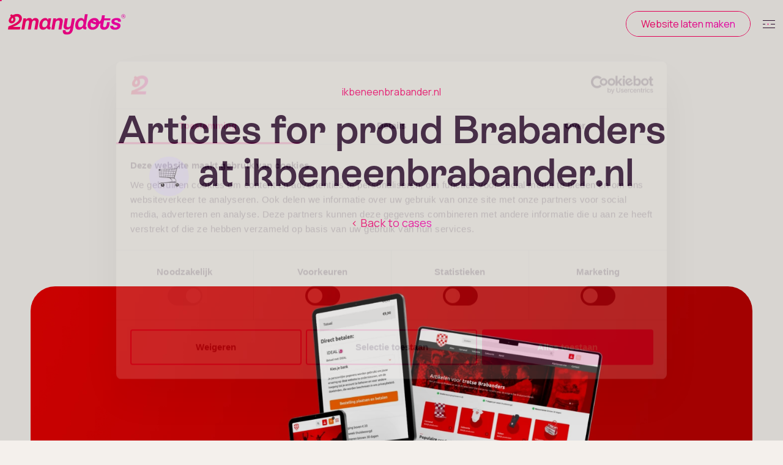

--- FILE ---
content_type: text/html; charset=UTF-8
request_url: https://www.2manydots.nl/en/cases/ibeneenbrabander-nl
body_size: 12870
content:
<!doctype html>
<html lang="en-US" prefix="og: https://ogp.me/ns#">
    <head>
        <meta charset="UTF-8">
        <meta http-equiv="Content-Type" content="text/html; charset=UTF-8">
        <meta name="viewport" content="width=device-width, initial-scale=1, shrink-to-fit=no">
        <link rel="icon" type="image/png" href="https://www.2manydots.nl/wp-content/themes/2manydots-child-theme/favicon.png" />
            <link rel="apple-touch-icon" sizes="180x180" href="/apple-touch-icon.png">
<link rel="icon" type="image/png" sizes="32x32" href="/favicon-32x32.png">
<link rel="icon" type="image/png" sizes="16x16" href="/favicon-16x16.png">
<link rel="manifest" href="/site.webmanifest">
<link rel="mask-icon" href="/safari-pinned-tab.svg" color="#2d0d30">
<meta name="msapplication-TileColor" content="#2d0d30">
<meta name="theme-color" content="#F4F0EC">

<!-- Google Tag Manager -->
<script type="b177ff7f7022ed958ac4bae3-text/javascript">(function(w,d,s,l,i){w[l]=w[l]||[];w[l].push({'gtm.start':
new Date().getTime(),event:'gtm.js'});var f=d.getElementsByTagName(s)[0],
j=d.createElement(s),dl=l!='dataLayer'?'&l='+l:'';j.async=true;j.src=
'https://www.2manydots.nl/data-measurement/gtm.js?id='+i+dl;f.parentNode.insertBefore(j,f);
})(window,document,'script','dataLayer','GTM-WDFPH9');</script>
<!-- End Google Tag Manager -->        <link rel="alternate" hreflang="nl" href="https://www.2manydots.nl/cases/ikbeneenbrabander-nl" />
<link rel="alternate" hreflang="en" href="https://www.2manydots.nl/en/cases/ibeneenbrabander-nl" />
<link rel="alternate" hreflang="x-default" href="https://www.2manydots.nl/cases/ikbeneenbrabander-nl" />

<!-- Search Engine Optimization by Rank Math PRO - https://rankmath.com/ -->
<title>Articles for proud Brabanders - 2manydots</title>
<meta name="robots" content="follow, noindex"/>
<meta property="og:locale" content="en_US" />
<meta property="og:type" content="article" />
<meta property="og:title" content="Articles for proud Brabanders - 2manydots" />
<meta property="og:url" content="https://www.2manydots.nl/en/cases/ibeneenbrabander-nl" />
<meta property="og:site_name" content="2manydots" />
<meta property="article:publisher" content="https://www.facebook.com/2manydots" />
<meta property="article:tag" content="Clutch" />
<meta property="article:tag" content="Webshop" />
<meta property="article:tag" content="WooCommerce" />
<meta property="og:updated_time" content="2026-01-16T16:33:11+01:00" />
<meta property="og:image" content="https://www.2manydots.nl/cdn-cgi/image/quality=90,format=auto,onerror=redirect,metadata=none/wp-content/uploads/2023/11/thumbnail-opengraph.png" />
<meta property="og:image:secure_url" content="https://www.2manydots.nl/cdn-cgi/image/quality=90,format=auto,onerror=redirect,metadata=none/wp-content/uploads/2023/11/thumbnail-opengraph.png" />
<meta property="og:image:width" content="1200" />
<meta property="og:image:height" content="630" />
<meta property="og:image:alt" content="Ikbeneenbrabander" />
<meta property="og:image:type" content="image/png" />
<meta name="twitter:card" content="summary_large_image" />
<meta name="twitter:title" content="Articles for proud Brabanders - 2manydots" />
<meta name="twitter:image" content="https://www.2manydots.nl/cdn-cgi/image/quality=90,format=auto,onerror=redirect,metadata=none/wp-content/uploads/2023/11/thumbnail-opengraph.png" />
<!-- /Rank Math WordPress SEO plugin -->

<link rel='dns-prefetch' href='//static.addtoany.com' />
<link rel='dns-prefetch' href='//cdn.eu.amplitude.com' />
<link rel='dns-prefetch' href='//cdn.amplitude.com' />
<link rel="alternate" title="oEmbed (JSON)" type="application/json+oembed" href="https://www.2manydots.nl/en/wp-json/oembed/1.0/embed?url=https%3A%2F%2Fwww.2manydots.nl%2Fen%2Fcases%2Fibeneenbrabander-nl" />
<link rel="alternate" title="oEmbed (XML)" type="text/xml+oembed" href="https://www.2manydots.nl/en/wp-json/oembed/1.0/embed?url=https%3A%2F%2Fwww.2manydots.nl%2Fen%2Fcases%2Fibeneenbrabander-nl&#038;format=xml" />
<style id='wp-img-auto-sizes-contain-inline-css' type='text/css'>
img:is([sizes=auto i],[sizes^="auto," i]){contain-intrinsic-size:3000px 1500px}
/*# sourceURL=wp-img-auto-sizes-contain-inline-css */
</style>
<link rel='stylesheet' id='theme-main-css' href='https://www.2manydots.nl/wp-content/themes/2manydots-child-theme/assets/css/main.min.css?ver=1768577347' type='text/css' media='all' />
<link rel='stylesheet' id='theme-tablet-css' href='https://www.2manydots.nl/wp-content/themes/2manydots-child-theme/assets/css/tablet.min.css?ver=1752567526' type='text/css' media='(min-width:576px)' />
<link rel='stylesheet' id='theme-desktop-css' href='https://www.2manydots.nl/wp-content/themes/2manydots-child-theme/assets/css/desktop.min.css?ver=1752567526' type='text/css' media='(min-width:768px)' />
<link rel='stylesheet' id='wp-block-library-css' href='https://www.2manydots.nl/wp-includes/css/dist/block-library/style.min.css?ver=6.9' type='text/css' media='all' />
<style id='global-styles-inline-css' type='text/css'>
:root{--wp--preset--aspect-ratio--square: 1;--wp--preset--aspect-ratio--4-3: 4/3;--wp--preset--aspect-ratio--3-4: 3/4;--wp--preset--aspect-ratio--3-2: 3/2;--wp--preset--aspect-ratio--2-3: 2/3;--wp--preset--aspect-ratio--16-9: 16/9;--wp--preset--aspect-ratio--9-16: 9/16;--wp--preset--color--black: #000000;--wp--preset--color--cyan-bluish-gray: #abb8c3;--wp--preset--color--white: #ffffff;--wp--preset--color--pale-pink: #f78da7;--wp--preset--color--vivid-red: #cf2e2e;--wp--preset--color--luminous-vivid-orange: #ff6900;--wp--preset--color--luminous-vivid-amber: #fcb900;--wp--preset--color--light-green-cyan: #7bdcb5;--wp--preset--color--vivid-green-cyan: #00d084;--wp--preset--color--pale-cyan-blue: #8ed1fc;--wp--preset--color--vivid-cyan-blue: #0693e3;--wp--preset--color--vivid-purple: #9b51e0;--wp--preset--gradient--vivid-cyan-blue-to-vivid-purple: linear-gradient(135deg,rgb(6,147,227) 0%,rgb(155,81,224) 100%);--wp--preset--gradient--light-green-cyan-to-vivid-green-cyan: linear-gradient(135deg,rgb(122,220,180) 0%,rgb(0,208,130) 100%);--wp--preset--gradient--luminous-vivid-amber-to-luminous-vivid-orange: linear-gradient(135deg,rgb(252,185,0) 0%,rgb(255,105,0) 100%);--wp--preset--gradient--luminous-vivid-orange-to-vivid-red: linear-gradient(135deg,rgb(255,105,0) 0%,rgb(207,46,46) 100%);--wp--preset--gradient--very-light-gray-to-cyan-bluish-gray: linear-gradient(135deg,rgb(238,238,238) 0%,rgb(169,184,195) 100%);--wp--preset--gradient--cool-to-warm-spectrum: linear-gradient(135deg,rgb(74,234,220) 0%,rgb(151,120,209) 20%,rgb(207,42,186) 40%,rgb(238,44,130) 60%,rgb(251,105,98) 80%,rgb(254,248,76) 100%);--wp--preset--gradient--blush-light-purple: linear-gradient(135deg,rgb(255,206,236) 0%,rgb(152,150,240) 100%);--wp--preset--gradient--blush-bordeaux: linear-gradient(135deg,rgb(254,205,165) 0%,rgb(254,45,45) 50%,rgb(107,0,62) 100%);--wp--preset--gradient--luminous-dusk: linear-gradient(135deg,rgb(255,203,112) 0%,rgb(199,81,192) 50%,rgb(65,88,208) 100%);--wp--preset--gradient--pale-ocean: linear-gradient(135deg,rgb(255,245,203) 0%,rgb(182,227,212) 50%,rgb(51,167,181) 100%);--wp--preset--gradient--electric-grass: linear-gradient(135deg,rgb(202,248,128) 0%,rgb(113,206,126) 100%);--wp--preset--gradient--midnight: linear-gradient(135deg,rgb(2,3,129) 0%,rgb(40,116,252) 100%);--wp--preset--font-size--small: 13px;--wp--preset--font-size--medium: 20px;--wp--preset--font-size--large: 36px;--wp--preset--font-size--x-large: 42px;--wp--preset--spacing--20: 0.44rem;--wp--preset--spacing--30: 0.67rem;--wp--preset--spacing--40: 1rem;--wp--preset--spacing--50: 1.5rem;--wp--preset--spacing--60: 2.25rem;--wp--preset--spacing--70: 3.38rem;--wp--preset--spacing--80: 5.06rem;--wp--preset--shadow--natural: 6px 6px 9px rgba(0, 0, 0, 0.2);--wp--preset--shadow--deep: 12px 12px 50px rgba(0, 0, 0, 0.4);--wp--preset--shadow--sharp: 6px 6px 0px rgba(0, 0, 0, 0.2);--wp--preset--shadow--outlined: 6px 6px 0px -3px rgb(255, 255, 255), 6px 6px rgb(0, 0, 0);--wp--preset--shadow--crisp: 6px 6px 0px rgb(0, 0, 0);}:where(.is-layout-flex){gap: 0.5em;}:where(.is-layout-grid){gap: 0.5em;}body .is-layout-flex{display: flex;}.is-layout-flex{flex-wrap: wrap;align-items: center;}.is-layout-flex > :is(*, div){margin: 0;}body .is-layout-grid{display: grid;}.is-layout-grid > :is(*, div){margin: 0;}:where(.wp-block-columns.is-layout-flex){gap: 2em;}:where(.wp-block-columns.is-layout-grid){gap: 2em;}:where(.wp-block-post-template.is-layout-flex){gap: 1.25em;}:where(.wp-block-post-template.is-layout-grid){gap: 1.25em;}.has-black-color{color: var(--wp--preset--color--black) !important;}.has-cyan-bluish-gray-color{color: var(--wp--preset--color--cyan-bluish-gray) !important;}.has-white-color{color: var(--wp--preset--color--white) !important;}.has-pale-pink-color{color: var(--wp--preset--color--pale-pink) !important;}.has-vivid-red-color{color: var(--wp--preset--color--vivid-red) !important;}.has-luminous-vivid-orange-color{color: var(--wp--preset--color--luminous-vivid-orange) !important;}.has-luminous-vivid-amber-color{color: var(--wp--preset--color--luminous-vivid-amber) !important;}.has-light-green-cyan-color{color: var(--wp--preset--color--light-green-cyan) !important;}.has-vivid-green-cyan-color{color: var(--wp--preset--color--vivid-green-cyan) !important;}.has-pale-cyan-blue-color{color: var(--wp--preset--color--pale-cyan-blue) !important;}.has-vivid-cyan-blue-color{color: var(--wp--preset--color--vivid-cyan-blue) !important;}.has-vivid-purple-color{color: var(--wp--preset--color--vivid-purple) !important;}.has-black-background-color{background-color: var(--wp--preset--color--black) !important;}.has-cyan-bluish-gray-background-color{background-color: var(--wp--preset--color--cyan-bluish-gray) !important;}.has-white-background-color{background-color: var(--wp--preset--color--white) !important;}.has-pale-pink-background-color{background-color: var(--wp--preset--color--pale-pink) !important;}.has-vivid-red-background-color{background-color: var(--wp--preset--color--vivid-red) !important;}.has-luminous-vivid-orange-background-color{background-color: var(--wp--preset--color--luminous-vivid-orange) !important;}.has-luminous-vivid-amber-background-color{background-color: var(--wp--preset--color--luminous-vivid-amber) !important;}.has-light-green-cyan-background-color{background-color: var(--wp--preset--color--light-green-cyan) !important;}.has-vivid-green-cyan-background-color{background-color: var(--wp--preset--color--vivid-green-cyan) !important;}.has-pale-cyan-blue-background-color{background-color: var(--wp--preset--color--pale-cyan-blue) !important;}.has-vivid-cyan-blue-background-color{background-color: var(--wp--preset--color--vivid-cyan-blue) !important;}.has-vivid-purple-background-color{background-color: var(--wp--preset--color--vivid-purple) !important;}.has-black-border-color{border-color: var(--wp--preset--color--black) !important;}.has-cyan-bluish-gray-border-color{border-color: var(--wp--preset--color--cyan-bluish-gray) !important;}.has-white-border-color{border-color: var(--wp--preset--color--white) !important;}.has-pale-pink-border-color{border-color: var(--wp--preset--color--pale-pink) !important;}.has-vivid-red-border-color{border-color: var(--wp--preset--color--vivid-red) !important;}.has-luminous-vivid-orange-border-color{border-color: var(--wp--preset--color--luminous-vivid-orange) !important;}.has-luminous-vivid-amber-border-color{border-color: var(--wp--preset--color--luminous-vivid-amber) !important;}.has-light-green-cyan-border-color{border-color: var(--wp--preset--color--light-green-cyan) !important;}.has-vivid-green-cyan-border-color{border-color: var(--wp--preset--color--vivid-green-cyan) !important;}.has-pale-cyan-blue-border-color{border-color: var(--wp--preset--color--pale-cyan-blue) !important;}.has-vivid-cyan-blue-border-color{border-color: var(--wp--preset--color--vivid-cyan-blue) !important;}.has-vivid-purple-border-color{border-color: var(--wp--preset--color--vivid-purple) !important;}.has-vivid-cyan-blue-to-vivid-purple-gradient-background{background: var(--wp--preset--gradient--vivid-cyan-blue-to-vivid-purple) !important;}.has-light-green-cyan-to-vivid-green-cyan-gradient-background{background: var(--wp--preset--gradient--light-green-cyan-to-vivid-green-cyan) !important;}.has-luminous-vivid-amber-to-luminous-vivid-orange-gradient-background{background: var(--wp--preset--gradient--luminous-vivid-amber-to-luminous-vivid-orange) !important;}.has-luminous-vivid-orange-to-vivid-red-gradient-background{background: var(--wp--preset--gradient--luminous-vivid-orange-to-vivid-red) !important;}.has-very-light-gray-to-cyan-bluish-gray-gradient-background{background: var(--wp--preset--gradient--very-light-gray-to-cyan-bluish-gray) !important;}.has-cool-to-warm-spectrum-gradient-background{background: var(--wp--preset--gradient--cool-to-warm-spectrum) !important;}.has-blush-light-purple-gradient-background{background: var(--wp--preset--gradient--blush-light-purple) !important;}.has-blush-bordeaux-gradient-background{background: var(--wp--preset--gradient--blush-bordeaux) !important;}.has-luminous-dusk-gradient-background{background: var(--wp--preset--gradient--luminous-dusk) !important;}.has-pale-ocean-gradient-background{background: var(--wp--preset--gradient--pale-ocean) !important;}.has-electric-grass-gradient-background{background: var(--wp--preset--gradient--electric-grass) !important;}.has-midnight-gradient-background{background: var(--wp--preset--gradient--midnight) !important;}.has-small-font-size{font-size: var(--wp--preset--font-size--small) !important;}.has-medium-font-size{font-size: var(--wp--preset--font-size--medium) !important;}.has-large-font-size{font-size: var(--wp--preset--font-size--large) !important;}.has-x-large-font-size{font-size: var(--wp--preset--font-size--x-large) !important;}
/*# sourceURL=global-styles-inline-css */
</style>

<style id='classic-theme-styles-inline-css' type='text/css'>
/*! This file is auto-generated */
.wp-block-button__link{color:#fff;background-color:#32373c;border-radius:9999px;box-shadow:none;text-decoration:none;padding:calc(.667em + 2px) calc(1.333em + 2px);font-size:1.125em}.wp-block-file__button{background:#32373c;color:#fff;text-decoration:none}
/*# sourceURL=/wp-includes/css/classic-themes.min.css */
</style>
<link rel='stylesheet' id='wpml-menu-item-0-css' href='https://www.2manydots.nl/wp-content/plugins/sitepress-multilingual-cms/templates/language-switchers/menu-item/style.min.css?ver=1' type='text/css' media='all' />
<link rel='stylesheet' id='addtoany-css' href='https://www.2manydots.nl/wp-content/plugins/add-to-any/addtoany.min.css?ver=1.16' type='text/css' media='all' />
<link rel='stylesheet' id='hcb-style-css' href='https://www.2manydots.nl/wp-content/plugins/highlighting-code-block/build/css/hcb--light.css?ver=2.0.1' type='text/css' media='all' />
<style id='hcb-style-inline-css' type='text/css'>
:root{--hcb--fz--base: 14px}:root{--hcb--fz--mobile: 13px}:root{--hcb--ff:Menlo, Consolas, "Hiragino Kaku Gothic ProN", "Hiragino Sans", Meiryo, sans-serif;}
/*# sourceURL=hcb-style-inline-css */
</style>
<script type="b177ff7f7022ed958ac4bae3-text/javascript" id="wpml-cookie-js-extra">
/* <![CDATA[ */
var wpml_cookies = {"wp-wpml_current_language":{"value":"en","expires":1,"path":"/"}};
var wpml_cookies = {"wp-wpml_current_language":{"value":"en","expires":1,"path":"/"}};
//# sourceURL=wpml-cookie-js-extra
/* ]]> */
</script>
<script type="b177ff7f7022ed958ac4bae3-text/javascript" src="https://www.2manydots.nl/wp-content/plugins/sitepress-multilingual-cms/res/js/cookies/language-cookie.js?ver=486900" id="wpml-cookie-js" defer="defer" data-wp-strategy="defer"></script>
<script type="b177ff7f7022ed958ac4bae3-text/javascript" src="https://www.2manydots.nl/wp-content/themes/2manydots-child-theme/assets/js/header.min.js?ver=1768384944" id="theme-header-js"></script>
<script type="b177ff7f7022ed958ac4bae3-text/javascript" id="addtoany-core-js-before">
/* <![CDATA[ */
window.a2a_config=window.a2a_config||{};a2a_config.callbacks=[];a2a_config.overlays=[];a2a_config.templates={};
a2a_config.icon_color="unset,#ffffff";

//# sourceURL=addtoany-core-js-before
/* ]]> */
</script>
<script type="b177ff7f7022ed958ac4bae3-text/javascript" defer src="https://static.addtoany.com/menu/page.js" id="addtoany-core-js"></script>
<script type="b177ff7f7022ed958ac4bae3-text/javascript" defer src="https://www.2manydots.nl/wp-content/plugins/add-to-any/addtoany.min.js?ver=1.1" id="addtoany-jquery-js"></script>
<script type="b177ff7f7022ed958ac4bae3-text/javascript" src="https://cdn.eu.amplitude.com/script/fd704efcb4c65b77e97f4ff753451694.experiment.js?ver=6.9" id="aampli_plg_scr_web_experiment-js"></script>
<script type="b177ff7f7022ed958ac4bae3-text/javascript" src="https://cdn.amplitude.com/libs/analytics-browser-2.32.2-min.js.gz?ver=6.9" id="aampli_plg_scr_setup-js"></script>
<script type="b177ff7f7022ed958ac4bae3-text/javascript" src="https://cdn.amplitude.com/libs/plugin-session-replay-browser-1.25.2-min.js.gz?ver=6.9" id="aampli_plg_scr_session_replay-js"></script>
<script type="b177ff7f7022ed958ac4bae3-text/javascript" id="aampli_plg_scr_configure-js-extra">
/* <![CDATA[ */
var aampliPlgScrPayload = {"apiKey":"fd704efcb4c65b77e97f4ff753451694","sessionReplay":"1","sampleRate":"100","shouldChangeLibrary":"1","isEuServerZone":"1"};
//# sourceURL=aampli_plg_scr_configure-js-extra
/* ]]> */
</script>
<script type="b177ff7f7022ed958ac4bae3-text/javascript" src="https://www.2manydots.nl/wp-content/plugins/amplitude/scripts/amplitude-configure.js?ver=6.9" id="aampli_plg_scr_configure-js"></script>
<link rel="https://api.w.org/" href="https://www.2manydots.nl/en/wp-json/" /><link rel="alternate" title="JSON" type="application/json" href="https://www.2manydots.nl/en/wp-json/wp/v2/cases_pt/5396" /><link rel="EditURI" type="application/rsd+xml" title="RSD" href="https://www.2manydots.nl/xmlrpc.php?rsd" />

<link rel='shortlink' href='https://www.2manydots.nl/en?p=5396' />
<meta name="generator" content="WPML ver:4.8.6 stt:37,1;" />
    <script type="b177ff7f7022ed958ac4bae3-text/javascript">
        var ajaxUrl = 'https://www.2manydots.nl/wp-admin/admin-ajax.php';
    </script>
    <meta name="generator" content="speculation-rules 1.6.0">
        <!-- [if lte IE 8]>
        <script charset="utf-8" type="text/javascript" src="//js.hsforms.net/forms/v2-legacy.js" async></script>
        <![endif]-->
        <script charset="utf-8" type="b177ff7f7022ed958ac4bae3-text/javascript" src="//js.hsforms.net/forms/v2.js" async></script>
    </head>
        <body class="wp-singular cases_pt-template-default single single-cases_pt postid-5396 wp-theme-2manydots-wp-base-theme wp-child-theme-2manydots-child-theme" data-barba="wrapper">
        <!-- Google Tag Manager (noscript) -->
<noscript><iframe src="https://www.2manydots.nl/data-measurement/ns.html?id=GTM-WDFPH9"
height="0" width="0" style="display:none;visibility:hidden"></iframe></noscript>
<!-- End Google Tag Manager (noscript) -->        <header class="main-header sticky">
        <div class="main-header-inner">
            <div class="container">
                <div class="row">
                    <div class="col-xs-12 col-sm-12 col-md-12 col-lg-12">
                        <div class="header-container-inner">
                            <div class="logo">
                                <a href="https://www.2manydots.nl/en" class="logo-link">
                                    <img width="192" 
     height="35" 
     src="https://www.2manydots.nl/wp-content/themes/2manydots-child-theme/resources/images/svg/logo.svg" 
     alt="main-logo" 
     class="main-logo">                                </a>
                            </div>
                            <div class="main-nav-holder">
                                                                    <nav class="main-nav-container">
                                        <ul id="menu-main-menu-english" class="main-nav"><li id="menu-item-5524" class="menu-item menu-item-type-post_type menu-item-object-page menu-item-has-children open-hover menu-item-5524"><a href="https://www.2manydots.nl/en/wordpress-website-building">WordPress website</a></li>
<li id="menu-item-5529" class="menu-item menu-item-type-post_type menu-item-object-page menu-item-has-children open-hover menu-item-5529"><a href="https://www.2manydots.nl/en/online-marketing-outsourcing">Online marketing</a></li>
<li id="menu-item-5531" class="menu-item menu-item-type-post_type menu-item-object-page open-click menu-item-5531"><a href="https://www.2manydots.nl/en/cases">Cases</a></li>
<li id="menu-item-5532" class="menu-item menu-item-type-post_type_archive menu-item-object-news_pt open-click menu-item-5532"><a href="https://www.2manydots.nl/en/knowledge-center">Knowledge center</a></li>
<li id="menu-item-5533" class="menu-item menu-item-type-post_type menu-item-object-page menu-item-has-children open-hover menu-item-5533"><a href="https://www.2manydots.nl/en/internet-agency">Internet agency</a></li>
<li id="menu-item-wpml-ls-2-nl" class="menu-item wpml-ls-slot-2 wpml-ls-item wpml-ls-item-nl wpml-ls-menu-item wpml-ls-first-item wpml-ls-last-item menu-item-type-wpml_ls_menu_item menu-item-object-wpml_ls_menu_item open-click menu-item-wpml-ls-2-nl"><a href="https://www.2manydots.nl/cases/ikbeneenbrabander-nl" title="Switch to Dutch" aria-label="Switch to Dutch" role="menuitem"><img
            class="wpml-ls-flag"
            src="https://www.2manydots.nl/wp-content/plugins/sitepress-multilingual-cms/res/flags/nl.svg"
            alt="Dutch"
            
            
    /></a></li>
</ul>                                    </nav>
                                                            </div>
                                                            <div class="header-buttons-holder">
                                                                            <a href="https://client.www.2manydots.nl/" class="simple-btn pink-gradient-ghost" target="_blank"><span>Klantportaal</span></a>
                                                                                                                <a href="https://www.2manydots.nl/contact" class="simple-btn turquoise" target="_self"><span>Contact</span></a>
                                                                    </div>
                                                    </div>
                    </div>
                </div>
            </div>
        </div>
        <div class="header-logo-line">
            <div class="container">
                <div class="row">
                    <div class="col-xs-12 col-sm-12 col-md-12 col-lg-12">
                        <a href="https://www.2manydots.nl/en" class="hidden-logo-sticky">
                            <img width="73" 
                                 height="26" 
                                 src="https://www.2manydots.nl/wp-content/themes/2manydots-child-theme/resources/images/svg/short-logo-2.svg" 
                                 alt="main-logo" 
                                 class="short-logo">
                        </a>
                    </div>
                </div>
            </div>
        </div>
        <div class="mobile-header">
    <a href="https://www.2manydots.nl/en" rel="nofollow" class="logo-link">
        <img width="192" 
     height="35" 
     src="https://www.2manydots.nl/wp-content/themes/2manydots-child-theme/resources/images/svg/logo.svg" 
     alt="main-logo" 
     class="main-logo">    </a>
            <a href="https://www.2manydots.nl/wordpress-website-laten-maken" class="simple-btn pink-gradient-ghost" target="_self"><span>Website laten maken</span></a>
        <div class="ham-icon-wrapper">
        <a href="#" class="ham-icon">
            <span></span>
            <span></span>
            <span>
                <i class="dot"></i>
            </span>
            <span></span>
        </a>
    </div>
</div>            <div class="mega-menu-holder">
        <div class="body-overlay"></div>
        <div class="mega-menu-wrapper">
                                                                <div class="sub-nav for-menu-item-2319">
                        <div class="container">
                            <div class="row">
                                <div class="col-lg-12 col-md-12 col-sm-12">
                                    <div class="sub-nav-row">
                                                                                                                                                                                <div class="menu-item type-simple" 
                                                     style="--index:0">
                                                        <div class="shape-block">
        <div class="block-inner menu-item-inner">
                            <div class="icon-wrapper">
                    <img width="62" height="79" src="/cdn-cgi/image/quality=90,format=auto,onerror=redirect,metadata=none/wp-content/uploads/2023/11/corporate-dark.svg" alt="" loading="lazy">
                </div>
                        <span class="menu-item-title">
                Corporate website            </span>
                            <div class="description">
                    <p>Een breed scala aan bedrijven, van groot tot klein, maken gebruik van een WordPress website om meer leads te genereren.</p>
                </div>
                                        <a href="https://www.2manydots.nl/corporate-website" class="menu-link" target="_self"></a>
                    </div>
        <span class="arrow"></span>
    </div>
                                                </div>
                                                                                                                                                                                                                            <div class="menu-item type-simple" 
                                                     style="--index:1">
                                                        <div class="shape-block">
        <div class="block-inner menu-item-inner">
                            <div class="icon-wrapper">
                    <img width="83" height="61" src="/cdn-cgi/image/quality=90,format=auto,onerror=redirect,metadata=none/wp-content/uploads/2023/09/Group-2265.svg" alt="" loading="lazy">
                </div>
                        <span class="menu-item-title">
                Werken bij website            </span>
                            <div class="description">
                    <p>Ons team creëert ‘werken bij’ WordPress websites die je helpen met het bereiken van je recruitment doelstellingen.</p>
                </div>
                                        <a href="https://www.2manydots.nl/werken-bij-website" class="menu-link" target="_self"></a>
                    </div>
        <span class="arrow"></span>
    </div>
                                                </div>
                                                                                                                                                                                                                            <div class="menu-item type-simple" 
                                                     style="--index:2">
                                                        <div class="shape-block">
        <div class="block-inner menu-item-inner">
                            <div class="icon-wrapper">
                    <img width="91" height="64" src="/cdn-cgi/image/quality=90,format=auto,onerror=redirect,metadata=none/wp-content/uploads/2023/11/webshop-dark.svg" alt="" loading="lazy">
                </div>
                        <span class="menu-item-title">
                Webshop            </span>
                            <div class="description">
                    <p>WordPress webshops vormen de ruggengraat van het e-commerce. De aanpasbaarheid is ongelimiteerd.</p>
                </div>
                                        <a href="https://www.2manydots.nl/woocommerce-webshop-laten-maken" class="menu-link" target="_self"></a>
                    </div>
        <span class="arrow"></span>
    </div>
                                                </div>
                                                                                                                                                                                                                            <div class="menu-item type-simple" 
                                                     style="--index:3">
                                                        <div class="shape-block">
        <div class="block-inner menu-item-inner">
                            <div class="icon-wrapper">
                    <img width="95" height="65" src="/cdn-cgi/image/quality=90,format=auto,onerror=redirect,metadata=none/wp-content/uploads/2023/11/grootzakelijk-dark.svg" alt="" loading="lazy">
                </div>
                        <span class="menu-item-title">
                Grootzakelijk & overheid            </span>
                            <div class="description">
                    <p>Bedrijven als Unicef en G-Star RAW gingen je al voor en maken gebruik van een WordPress website.</p>
                </div>
                                        <a href="https://www.2manydots.nl/grootzakelijk-overheid-website" class="menu-link" target="_self"></a>
                    </div>
        <span class="arrow"></span>
    </div>
                                                </div>
                                                                                                                        </div>
                                </div>
                            </div>
                        </div>
                    </div>
                                                                                <div class="sub-nav for-menu-item-2320">
                        <div class="container">
                            <div class="row">
                                <div class="col-lg-12 col-md-12 col-sm-12">
                                    <div class="sub-nav-row">
                                                                                                                                                                                <div class="menu-item type-simple" 
                                                     style="--index:0">
                                                        <div class="shape-block">
        <div class="block-inner menu-item-inner">
                            <div class="icon-wrapper">
                    <img width="100" height="72" src="/cdn-cgi/image/quality=90,format=auto,onerror=redirect,metadata=none/wp-content/uploads/2023/11/genereren-dark.svg" alt="" loading="lazy">
                </div>
                        <span class="menu-item-title">
                Online zichtbaarheid            </span>
                            <div class="description">
                    <p>Continu aandacht voor online marketing is een belangrijke voorwaarde voor online succes. Via onze bewezen Resultsmatter-aanpak helpen we bedrijven op structurele basis hun doelstellingen te realiseren!</p>
                </div>
                                        <a href="https://www.2manydots.nl/online-marketing-uitbesteden" class="menu-link" target="_self"></a>
                    </div>
        <span class="arrow"></span>
    </div>
                                                </div>
                                                                                                                                                                                                                            <div class="menu-item type-simple" 
                                                     style="--index:1">
                                                        <div class="shape-block">
        <div class="block-inner menu-item-inner">
                            <div class="icon-wrapper">
                    <img width="89" height="90" src="/cdn-cgi/image/quality=90,format=auto,onerror=redirect,metadata=none/wp-content/uploads/2023/11/mail-openen-dark.svg" alt="" loading="lazy">
                </div>
                        <span class="menu-item-title">
                E-mail marketing            </span>
                            <div class="description">
                    <p>Met krachtige marketingautomatisering en klantdata-oplossingen helpen we onze klanten online groeien. Een hoger openingspercentage, meer klikken naar je website maar bovenal meer omzet.</p>
                </div>
                                        <a href="https://www.2manydots.nl/e-mail-marketing-uitbesteden" class="menu-link" target="_self"></a>
                    </div>
        <span class="arrow"></span>
    </div>
                                                </div>
                                                                                                                                                                                                                            <div class="menu-item type-simple" 
                                                     style="--index:2">
                                                        <div class="shape-block">
        <div class="block-inner menu-item-inner">
                            <div class="icon-wrapper">
                    <img width="74" height="79" src="/cdn-cgi/image/quality=90,format=auto,onerror=redirect,metadata=none/wp-content/uploads/2023/11/meten-dark.svg" alt="" loading="lazy">
                </div>
                        <span class="menu-item-title">
                Tracking & server side tagging            </span>
                            <div class="description">
                    <p>Geef jezelf de mogelijkheid om álle cijfers van jouw website te analyseren. Zo zie je per marketing kanaal wat wel of juist niet werkt, ondanks de veranderende wetgeving.</p>
                </div>
                                        <a href="https://www.2manydots.nl/server-side-tagging-instellen" class="menu-link" target="_self"></a>
                    </div>
        <span class="arrow"></span>
    </div>
                                                </div>
                                                                                                                                                                                                                            <div class="menu-item type-cta" 
                                                     style="--index:3">
                                                        <div class="team-menu-cta-block">
        <div class="titles-col">
                            <span class="menu-item-title">
                    Wij boeken graag samen resultaat                </span>
                                        <div class="description nmp-last-el">
                    <p>Het ontwikkelen en uitvoeren van de perfecte marketingstrategie voor jouw bedrijf is lastig. Wij helpen je graag een handje opweg.</p>
<p><a href="https://www.2manydots.nl/en/appointment-scheduling">Maak een afspraak</a></p>
                </div>
                    </div>
                <div class="team-item-cta">
                            <div class="label-position">
                    <span class="name-label" 
                          style="background-color: #bbe7e6;">
                        <span class="hand"></span>
                        <span class="texts">
                            Finn                        </span>
                    </span>
                </div>
                                        <div class="image-wrapper">
                    <img width="194" height="224" src="/cdn-cgi/image/width=194,height=224,fit=scale-down,quality=90,format=auto,onerror=redirect,metadata=none/wp-content/uploads/2023/11/HR-2md-personeel-square-trans-16.png" alt="" loading="lazy" srcset="/cdn-cgi/image/width=388,height=448,fit=scale-down,quality=90,format=auto,onerror=redirect,metadata=none/wp-content/uploads/2023/11/HR-2md-personeel-square-trans-16.png 2x, /cdn-cgi/image/width=194,height=224,fit=scale-down,quality=90,format=auto,onerror=redirect,metadata=none/wp-content/uploads/2023/11/HR-2md-personeel-square-trans-16.png 1x">
                    <div class="circle" 
                         style="background-color: #ffdff2;"></div>
                </div>
                    </div>
            </div>
                                                </div>
                                                                                                                        </div>
                                </div>
                            </div>
                        </div>
                    </div>
                                                                                <div class="sub-nav for-menu-item-2324">
                        <div class="container">
                            <div class="row">
                                <div class="col-lg-12 col-md-12 col-sm-12">
                                    <div class="sub-nav-row">
                                                                                                                                                                                <div class="menu-item type-simple" 
                                                     style="--index:0">
                                                        <div class="shape-block">
        <div class="block-inner menu-item-inner">
                            <div class="icon-wrapper">
                    <img width="83" height="80" src="/cdn-cgi/image/quality=90,format=auto,onerror=redirect,metadata=none/wp-content/uploads/2023/11/promotie-dark.svg" alt="" loading="lazy">
                </div>
                        <span class="menu-item-title">
                Over ons            </span>
                            <div class="description">
                    <p>Pioniers in de online wereld, gemotiveerd omdat we geloven dat samen groeien begint met plezier in het werk dat we doen. Samen willen we elke dag een stapje vooruit zetten.</p>
                </div>
                                        <a href="https://www.2manydots.nl/internetbureau" class="menu-link" target="_self"></a>
                    </div>
        <span class="arrow"></span>
    </div>
                                                </div>
                                                                                                                                                                                                                            <div class="menu-item type-simple" 
                                                     style="--index:1">
                                                        <div class="shape-block">
        <div class="block-inner menu-item-inner">
                            <div class="icon-wrapper">
                    <img width="100" height="60" src="/cdn-cgi/image/quality=90,format=auto,onerror=redirect,metadata=none/wp-content/uploads/2023/11/team-dark.svg" alt="" loading="lazy">
                </div>
                        <span class="menu-item-title">
                Werken bij 2manydots            </span>
                            <div class="description">
                    <p>Ben je op zoek naar een plek waar werkplezier net zo zwaar telt als de resultaten? We groeien hard en zoeken nog enthousiaste collega&#8217;s. Leer ons vriendenteam kennen en sluit je aan!</p>
                </div>
                                        <a href="https://www.2manydots.nl/werken-bij-2manydots" class="menu-link" target="_self"></a>
                    </div>
        <span class="arrow"></span>
    </div>
                                                </div>
                                                                                                                                                                                                                            <div class="menu-item type-cta" 
                                                     style="--index:2">
                                                        <div class="team-menu-cta-block">
        <div class="titles-col">
                            <span class="menu-item-title">
                    Dit zijn wij                </span>
                                        <div class="description nmp-last-el">
                    <p>Een hechte club mensen die de Tilburgse gezelligheid ademt en de ambitie heeft om altijd een stapje verder te gaan.</p>
<p><a href="https://www.2manydots.nl/en/team">Bekijk ons team</a></p>
                </div>
                    </div>
                <div class="team-item-cta">
                            <div class="label-position">
                    <span class="name-label" 
                          style="background-color: #ffcfdb;">
                        <span class="hand"></span>
                        <span class="texts">
                            Gwen                        </span>
                    </span>
                </div>
                                        <div class="image-wrapper">
                    <img width="194" height="224" src="/cdn-cgi/image/width=194,height=224,fit=scale-down,quality=90,format=auto,onerror=redirect,metadata=none/wp-content/uploads/2023/11/HR-2md-personeel-square-trans-2.png" alt="" loading="lazy" srcset="/cdn-cgi/image/width=388,height=448,fit=scale-down,quality=90,format=auto,onerror=redirect,metadata=none/wp-content/uploads/2023/11/HR-2md-personeel-square-trans-2.png 2x, /cdn-cgi/image/width=194,height=224,fit=scale-down,quality=90,format=auto,onerror=redirect,metadata=none/wp-content/uploads/2023/11/HR-2md-personeel-square-trans-2.png 1x">
                    <div class="circle" 
                         style="background-color: #bbe7e6;"></div>
                </div>
                    </div>
            </div>
                                                </div>
                                                                                                                        </div>
                                </div>
                            </div>
                        </div>
                    </div>
                                    </div>
    </div>
    </header>
        <div class="mobile-nav-container">
        <div class="inner-wrapper" data-lenis-prevent>
            <div class="container-fluid">
                <div class="row">
                    <div class="col-sm-12">
                        <nav class="mobile-nav-holder mobile-menu-row">
                            <ul id="menu-mobile-menu-english" class="mobile-nav"><li id="menu-item-5539" class="menu-item menu-item-type-post_type menu-item-object-page menu-item-has-children prevent-barba-action menu-item-5539"><a href="https://www.2manydots.nl/en/wordpress-website-building">WordPress website</a><span class="show-submenu arrow"></span>
<ul class="sub-menu">
	<li id="menu-item-5540" class="menu-item menu-item-type-post_type menu-item-object-page has-icon menu-item-5540"><a href="https://www.2manydots.nl/en/corporate-website">Corporate <span class="image-wrapper"><img width="31" height="40" src="/cdn-cgi/image/quality=90,format=auto,onerror=redirect,metadata=none/wp-content/uploads/2023/12/corporate-icon-white.svg" alt="Corporate" loading="lazy">
</span></a><span class="show-submenu arrow"></span></li>
	<li id="menu-item-5541" class="menu-item menu-item-type-post_type menu-item-object-page has-icon menu-item-5541"><a href="https://www.2manydots.nl/en/work-at-website">Recruitment <span class="image-wrapper"><img width="44" height="32" src="/cdn-cgi/image/quality=90,format=auto,onerror=redirect,metadata=none/wp-content/uploads/2023/12/job-website-white.svg" alt="Recruitment" loading="lazy">
</span></a><span class="show-submenu arrow"></span></li>
	<li id="menu-item-5542" class="menu-item menu-item-type-post_type menu-item-object-page has-icon menu-item-5542"><a href="https://www.2manydots.nl/en/woocommerce-webshop-laten-maken">Webshop <span class="image-wrapper"><img width="46" height="32" src="/cdn-cgi/image/quality=90,format=auto,onerror=redirect,metadata=none/wp-content/uploads/2023/12/webshop-white.svg" alt="Webshop" loading="lazy">
</span></a><span class="show-submenu arrow"></span></li>
	<li id="menu-item-5543" class="menu-item menu-item-type-post_type menu-item-object-page has-icon menu-item-5543"><a href="https://www.2manydots.nl/en/large-business-and-government-website">Large business &#038; government <span class="image-wrapper"><img width="48" height="33" src="/cdn-cgi/image/quality=90,format=auto,onerror=redirect,metadata=none/wp-content/uploads/2023/12/grootzakelijk-overheid-white.svg" alt="Large business &amp;amp; government" loading="lazy">
</span></a><span class="show-submenu arrow"></span></li>
</ul>
</li>
<li id="menu-item-5544" class="menu-item menu-item-type-post_type menu-item-object-page menu-item-has-children prevent-barba-action menu-item-5544"><a href="https://www.2manydots.nl/en/online-marketing-outsourcing">Online marketing</a><span class="show-submenu arrow"></span>
<ul class="sub-menu">
	<li id="menu-item-5545" class="menu-item menu-item-type-post_type menu-item-object-page has-icon menu-item-5545"><a href="https://www.2manydots.nl/en/online-marketing-outsourcing">Online marketing <span class="image-wrapper"><img width="100" height="72" src="/cdn-cgi/image/quality=90,format=auto,onerror=redirect,metadata=none/wp-content/uploads/2023/12/positions-white.svg" alt="Online marketing" loading="lazy">
</span></a><span class="show-submenu arrow"></span></li>
</ul>
</li>
<li id="menu-item-5546" class="menu-item menu-item-type-post_type menu-item-object-page menu-item-5546"><a href="https://www.2manydots.nl/en/cases">Cases</a><span class="show-submenu arrow"></span></li>
<li id="menu-item-5547" class="menu-item menu-item-type-post_type_archive menu-item-object-news_pt menu-item-5547"><a href="https://www.2manydots.nl/en/knowledge-center">Kenniscentrum</a><span class="show-submenu arrow"></span></li>
<li id="menu-item-5548" class="menu-item menu-item-type-post_type menu-item-object-page menu-item-has-children prevent-barba-action menu-item-5548"><a href="https://www.2manydots.nl/en/internet-agency">Internet agency</a><span class="show-submenu arrow"></span>
<ul class="sub-menu">
	<li id="menu-item-5549" class="menu-item menu-item-type-post_type menu-item-object-page has-icon menu-item-5549"><a href="https://www.2manydots.nl/en/internet-agency">Internet agency <span class="image-wrapper"><img width="96" height="100" src="/cdn-cgi/image/quality=90,format=auto,onerror=redirect,metadata=none/wp-content/uploads/2023/12/Promotie-en-activatie-V2-white.svg" alt="Internet agency" loading="lazy">
</span></a><span class="show-submenu arrow"></span></li>
	<li id="menu-item-5550" class="menu-item menu-item-type-post_type menu-item-object-page has-icon menu-item-5550"><a href="https://www.2manydots.nl/en/work-at-2manydots">Working at 2manydots <span class="image-wrapper"><img width="96" height="100" src="/cdn-cgi/image/quality=90,format=auto,onerror=redirect,metadata=none/wp-content/uploads/2023/12/Team-V2-white.svg" alt="Working at 2manydots" loading="lazy">
</span></a><span class="show-submenu arrow"></span></li>
</ul>
</li>
<li id="menu-item-5551" class="menu-item menu-item-type-post_type menu-item-object-page menu-item-5551"><a href="https://www.2manydots.nl/en/contact">Contact</a><span class="show-submenu arrow"></span></li>
<li id="menu-item-wpml-ls-171-nl" class="menu-item wpml-ls-slot-171 wpml-ls-item wpml-ls-item-nl wpml-ls-menu-item wpml-ls-first-item wpml-ls-last-item menu-item-type-wpml_ls_menu_item menu-item-object-wpml_ls_menu_item menu-item-wpml-ls-171-nl"><a href="https://www.2manydots.nl/cases/ikbeneenbrabander-nl" title="Switch to Nederlands" aria-label="Switch to Nederlands" role="menuitem"><img
            class="wpml-ls-flag"
            src="https://www.2manydots.nl/wp-content/plugins/sitepress-multilingual-cms/res/flags/nl.svg"
            alt=""
            
            
    /><span class="wpml-ls-native" lang="nl">Nederlands</span></a><span class="show-submenu arrow"></span></li>
</ul>                        </nav>
                    </div>
                </div>
            </div>
            <div class="container-fluid bottom-container">
                <div class="row">
                    <div class="col-sm-12">
                                                                                            <div class="footer-cta-team">
        <div class="container">
            <div class="row inner-row">
                <div class="col-lg-7 offset-lg-3 col-md-12 col-sm-12">
                    <div class="cta-inner">
                        <div class="team-item-cta">
                                                            <div class="label-position">
                                    <span class="name-label for-viewport zoom-out-up-ease-out has-once-animation" 
                                          style="background-color: #ff66d2;">
                                        <span class="hand"></span>
                                        <span class="texts">
                                            Driek                                        </span>
                                    </span>
                                </div>
                                                                                        <div class="image-wrapper">
                                    <img width="194" height="224" src="/cdn-cgi/image/width=194,height=224,fit=scale-down,quality=90,format=auto,onerror=redirect,metadata=none/wp-content/uploads/2023/09/crop-website-menu-driek.png" alt="" loading="lazy" srcset="/cdn-cgi/image/width=388,height=448,fit=scale-down,quality=90,format=auto,onerror=redirect,metadata=none/wp-content/uploads/2023/09/crop-website-menu-driek.png 2x, /cdn-cgi/image/width=194,height=224,fit=scale-down,quality=90,format=auto,onerror=redirect,metadata=none/wp-content/uploads/2023/09/crop-website-menu-driek.png 1x">
                                    <div class="circle" 
                                         style="background-color: #d6f1f0;"></div>
                                </div>
                                                    </div>
                        <div class="info-part">
                                                            <span class="section-subtitle title-shine">
                                    Get in touch with us                                </span>
                                                                                        <span class="section-title">
                                    Switch immediately?<br />
No problem!                                </span>
                                                                                    <div class="btns-wrapper">
                                                                    <a class="btn" href="tel:0031137114700"><i class="arrow first"></i><span>Call our office</span><i class="arrow last"></i></a>
                                                                                                    <a class="btn-link" href="https://www.2manydots.nl/en/appointment-scheduling"><span>Make an appointment</span></a>
                                                            </div>
                        </div>
                    </div>
                </div>
            </div>
        </div>
    </div>
                                                                        </div>
                </div>
            </div>
        </div>
    </div>
    <div data-barba="container" class="barba-load-container"><!-- Start Barba container -->
            <input type="hidden" class="wp-singular cases_pt-template-default single single-cases_pt postid-5396 wp-theme-2manydots-wp-base-theme wp-child-theme-2manydots-child-theme" id="body-classes-holder">
    <div class="updated-main-nav">
        <ul id="menu-main-menu-english-1" class="main-nav"><li class="menu-item menu-item-type-post_type menu-item-object-page menu-item-has-children open-hover menu-item-5524"><a href="https://www.2manydots.nl/en/wordpress-website-building">WordPress website</a></li>
<li class="menu-item menu-item-type-post_type menu-item-object-page menu-item-has-children open-hover menu-item-5529"><a href="https://www.2manydots.nl/en/online-marketing-outsourcing">Online marketing</a></li>
<li class="menu-item menu-item-type-post_type menu-item-object-page open-click menu-item-5531"><a href="https://www.2manydots.nl/en/cases">Cases</a></li>
<li class="menu-item menu-item-type-post_type_archive menu-item-object-news_pt open-click menu-item-5532"><a href="https://www.2manydots.nl/en/knowledge-center">Knowledge center</a></li>
<li class="menu-item menu-item-type-post_type menu-item-object-page menu-item-has-children open-hover menu-item-5533"><a href="https://www.2manydots.nl/en/internet-agency">Internet agency</a></li>
<li class="menu-item wpml-ls-slot-2 wpml-ls-item wpml-ls-item-nl wpml-ls-menu-item wpml-ls-first-item wpml-ls-last-item menu-item-type-wpml_ls_menu_item menu-item-object-wpml_ls_menu_item open-click menu-item-wpml-ls-2-nl"><a href="https://www.2manydots.nl/cases/ikbeneenbrabander-nl" title="Switch to Dutch" aria-label="Switch to Dutch" role="menuitem"><img
            class="wpml-ls-flag"
            src="https://www.2manydots.nl/wp-content/plugins/sitepress-multilingual-cms/res/flags/nl.svg"
            alt="Dutch"
            
            
    /></a></li>
</ul>    </div>
            <input type="hidden" 
               value="" 
               id="post-type-archive-link">
    <main class="main main-cases-tmpl">
                        <section class="page-header-section">
    <div class="container container-padding-extended">
                    <div class="row justify-content-center">
                <div class="col-lg-12 col-md-12 col-sm-12 text-center">
                    <span class="page-smalled-title title-shine">ikbeneenbrabander.nl</span>
                </div>
            </div>
                    <div class="row">
        <div class="col-lg-12 col-md-12 col-sm-12">
            <div class="big-title-holder">
                <h1 class="big-title ">
                                                                        <span class="text">Articles for proud Brabanders</span>
                                                                                                <br>
                                                                                                                                                            <span class="image-wrapper" 
                                      style="--mobile-width:32.5px;
                                             --mobile-height:32.5px">
                                    <img width="65" height="65" src="/cdn-cgi/image/quality=90,format=auto,onerror=redirect,metadata=none/wp-content/uploads/2023/12/winkelmand-icon.png" alt="" loading="lazy" srcset="/cdn-cgi/image/quality=90,format=auto,onerror=redirect,metadata=none/wp-content/uploads/2023/12/winkelmand-icon.png 2x, /cdn-cgi/image/quality=90,format=auto,onerror=redirect,metadata=none/wp-content/uploads/2023/12/winkelmand-icon.png 1x">
                                </span>
                                                                                                                            <span class="text">at ikbeneenbrabander.nl</span>
                                                            </h1>
            </div>
        </div>
    </div>
                    <div class="row justify-content-center">
                <div class="col-xl-6 col-lg-10 col-md-12 col-sm-12">
                    <div class="content-wrapper ">
                        <p style="text-align: center;"><a href="https://www.2manydots.nl/en/cases"><  Back to cases</a></p>
                    </div>
                </div>
            </div>
            </div>
</section>    <div class="container container-padding-extended">
        <div class="row">
            <div class="col-lg-12 col-md-12 col-sm-12">
                <div class="case-header-image">
                    <img width="1440" height="520" src="/cdn-cgi/image/quality=90,format=auto,onerror=redirect,metadata=none/wp-content/uploads/2023/12/ikbeneenbrabander-30.png" alt="" loading="lazy" srcset="/cdn-cgi/image/quality=90,format=auto,onerror=redirect,metadata=none/wp-content/uploads/2023/12/ikbeneenbrabander-30.png 2x, /cdn-cgi/image/quality=90,format=auto,onerror=redirect,metadata=none/wp-content/uploads/2023/12/ikbeneenbrabander-30.png 1x">
                </div>
            </div>
        </div>
    </div>
<section class="case-info-section">
    <div class="container container-padding-extended">
        <div class="row">
            <div class="col-xl-4 offset-xl-1 col-lg-5 col-md-12 col-sm-12 info-col">
                <span class="section-subtitle title-shine">Articles for proud Brabanders</span>
                                    <h2 class="section-title">Webshop for <br />
Brabant products</h2>
                            </div>
            <div class="col-xl-4 offset-xl-2 col-lg-6 offset-lg-1 col-md-12 col-sm-12 info-col">
                <div class="case-info-list">
                                                                    <div class="item">
                            <span class="label">
                                Project                            </span>
                            <span class="text">Webshop</span>
                        </div>
                                                                    <div class="item">
                            <span class="label">
                                Opdrachtgever                            </span>
                            <span class="text">Broadcaster Brabant</span>
                        </div>
                                                                    <div class="item">
                            <span class="label">
                                Sector                            </span>
                            <span class="text">Provincial products</span>
                        </div>
                                    </div>
                                    <div class="case-description nmp-last-el">
                        <p>Ikbeneenbrabander.nl is a webshop for proud Brabanders. Omroep Brabant created this brand to &#8220;charge&#8221; the Brabandership. They do this with merchandise from the province of the same name. From carnival packages to rompers and bath towels, you buy it at Ikbeneenbrabander.nl. Omroep Brabant has been running the online shop &#8216;Ik Ben Een Brabander&#8217;, created by 2manydots, since January 2023.</p>
                    </div>
                            </div>
        </div>
    </div>
</section>    <section class="case-two-images">
        <div class="case-two-images-line has-once-animation for-viewport">
    <svg viewBox="0 0 1560 518" fill="none" xmlns="http://www.w3.org/2000/svg">
    <path d="M-58.0697 91.353C33.4654 28.1057 279.385 -64.0933 530.781 73.0885C845.026 244.566 915.732 69.932 843.356 27.2245C770.979 -15.483 665.351 144.709 743.477 227.338C843.355 332.972 1410 278 1576.5 517" stroke="url(#paint0_linear_511_5105)" stroke-width="2"/>
    <defs>
    <linearGradient id="paint0_linear_511_5105" x1="807.812" y1="17.7297" x2="746.984" y2="376.27" gradientUnits="userSpaceOnUse">
    <stop stop-color="#FF00B4"/>
    <stop offset="1" stop-color="#FF0E49"/>
    <stop offset="1" stop-color="#FF0E49"/>
    </linearGradient>
    </defs>
    </svg>
</div>        <div class="section-inner">
            <div class="container container-padding-extended">
                <div class="row justify-content-center justify-content-xl-start">
                                            <div class="col-xl-4 offset-xl-1 col-lg-5 col-md-12 col-sm-12 content-col">
                            <div class="image-wrapper">
                                <img width="466" height="525" src="/cdn-cgi/image/width=466,height=525,fit=scale-down,quality=90,format=auto,onerror=redirect,metadata=none/wp-content/uploads/2023/12/ikbeneenbrabander-31.png" alt="" loading="lazy" srcset="/cdn-cgi/image/quality=90,format=auto,onerror=redirect,metadata=none/wp-content/uploads/2023/12/ikbeneenbrabander-31.png 2x, /cdn-cgi/image/width=466,height=525,fit=scale-down,quality=90,format=auto,onerror=redirect,metadata=none/wp-content/uploads/2023/12/ikbeneenbrabander-31.png 1x" class="main-image">
                                                            </div>
                        </div>
                                                                <div class="col-xl-4 offset-xl-2 col-lg-5 offset-lg-1 col-md-12 col-sm-12 content-col">
                            <div class="image-wrapper">
                                <img width="466" height="525" src="/cdn-cgi/image/width=466,height=525,fit=scale-down,quality=90,format=auto,onerror=redirect,metadata=none/wp-content/uploads/2023/12/ikbeneenbrabander-32.png" alt="" loading="lazy" srcset="/cdn-cgi/image/quality=90,format=auto,onerror=redirect,metadata=none/wp-content/uploads/2023/12/ikbeneenbrabander-32.png 2x, /cdn-cgi/image/width=466,height=525,fit=scale-down,quality=90,format=auto,onerror=redirect,metadata=none/wp-content/uploads/2023/12/ikbeneenbrabander-32.png 1x" class="main-image">
                                                                    <div class="icon-wrapper">
                                        <img width="93" height="63" src="/cdn-cgi/image/quality=90,format=auto,onerror=redirect,metadata=none/wp-content/uploads/2023/11/webshop-kleur.svg" alt="" loading="lazy">
                                    </div>
                                                            </div>
                        </div>
                                    </div>
            </div>
        </div>
    </section>
    <section class="case-text-columns">
        <div class="container container-padding-extended">
            <div class="row">
                                                                                <div class="col-xl-4 offset-xl-1 col-lg-6 col-md-12 col-sm-12 content-col">
                                                            <h2 class="title">Question</h2>
                                                                                        <div class="content-wrapper nmp-last-el">
                                    <p>The webshop Ikbeneenbrabander.nl already existed, but it was very outdated and no longer met the requirements that one may demand of a webshop nowadays. To 2manydots the question to create an updated look and feel where ease of use and the Brabander articles are paramount.</p>
                                </div>
                                                    </div>
                                                                                                    <div class="col-xl-4 offset-xl-2 col-lg-6 col-md-12 col-sm-12 content-col">
                                                            <h2 class="title">Challenge</h2>
                                                                                        <div class="content-wrapper nmp-last-el">
                                    <p>Creating experience is essential for an online store to increase conversion. The old version of Ikbeneenbrabander.nl had little experience. That needed to be added by staying close to the warm feeling of Brabant with a recognizable corporate identity. Our designer, in collaboration with team development, rose to the challenge. It was also necessary to link with a partner that realizes inventory management and smooth shipment of products.</p>
                                </div>
                                                    </div>
                                                </div>
        </div>
    </section>
    <section class="case-image-section">
        <div class="container container-padding-extended">
            <div class="row justify-content-center">
                <div class="col-xl-10 col-lg-12 col-md-12 col-sm-12">
                    <div class="image-wrapper">
                        <img width="1161" height="651" src="/cdn-cgi/image/quality=90,format=auto,onerror=redirect,metadata=none/wp-content/uploads/2023/12/ikbeneenbrabander-76.png" alt="" loading="lazy" srcset="/cdn-cgi/image/quality=90,format=auto,onerror=redirect,metadata=none/wp-content/uploads/2023/12/ikbeneenbrabander-76.png 2x, /cdn-cgi/image/quality=90,format=auto,onerror=redirect,metadata=none/wp-content/uploads/2023/12/ikbeneenbrabander-76.png 1x">
                    </div>
                </div>
            </div>
        </div>
    </section>
    <section class="case-text-columns">
        <div class="container container-padding-extended">
            <div class="row">
                                                                                <div class="col-xl-4 offset-xl-1 col-lg-6 col-md-12 col-sm-12 content-col">
                                                            <h2 class="title">Solution and approach</h2>
                                                                                        <div class="content-wrapper nmp-last-el">
                                    <p>To create experience, we created motions with different icons and images. Adding motions makes the visuals move. Intuitive colors have also been added to the webshop.</p>
<p>Several facets have also been added to increase the user-friendliness of the web shop. This allows the user to leave an e-mail address when an item is sold out. If this item is then back in stock, the user will receive a notification. In addition, payments now go through Buckaroo, allowing visitors to pay with iDeal and a standard search function has been added.</p>
                                </div>
                                                    </div>
                                                                                                    <div class="col-xl-4 offset-xl-2 col-lg-6 col-md-12 col-sm-12 content-col">
                                                            <h2 class="title">WooCommerce</h2>
                                                                                        <div class="content-wrapper nmp-last-el">
                                    <p>WooCommerce is a plugin for WordPress that turns your website into a webshop. WooCommerce offers many features that are important for an online store, such as managing products, orders and payments. WooCommerce is SEO friendly and thus helps with the online findability of an online store. The webshop Ikbeneenbrabander.nl is a WooCommerce webshop.</p>
                                </div>
                                                    </div>
                                                </div>
        </div>
    </section>
    <section class="case-slider-section">
        <div class="case-slider slick-slider">
                                                                <div class="slick-slide">
                        <img width="530" height="297" src="/cdn-cgi/image/width=530,height=297,fit=scale-down,quality=90,format=auto,onerror=redirect,metadata=none/wp-content/uploads/2023/12/ikbeneenbrabander-77.png" alt="" loading="lazy" srcset="/cdn-cgi/image/width=1060,height=594,fit=scale-down,quality=90,format=auto,onerror=redirect,metadata=none/wp-content/uploads/2023/12/ikbeneenbrabander-77.png 2x, /cdn-cgi/image/width=530,height=297,fit=scale-down,quality=90,format=auto,onerror=redirect,metadata=none/wp-content/uploads/2023/12/ikbeneenbrabander-77.png 1x">
                    </div>
                                                                                <div class="slick-slide">
                        <img width="530" height="297" src="/cdn-cgi/image/width=530,height=297,fit=scale-down,quality=90,format=auto,onerror=redirect,metadata=none/wp-content/uploads/2023/12/ikbeneenbrabander-79.png" alt="" loading="lazy" srcset="/cdn-cgi/image/width=1060,height=594,fit=scale-down,quality=90,format=auto,onerror=redirect,metadata=none/wp-content/uploads/2023/12/ikbeneenbrabander-79.png 2x, /cdn-cgi/image/width=530,height=297,fit=scale-down,quality=90,format=auto,onerror=redirect,metadata=none/wp-content/uploads/2023/12/ikbeneenbrabander-79.png 1x">
                    </div>
                                                                                <div class="slick-slide">
                        <img width="530" height="297" src="/cdn-cgi/image/width=530,height=297,fit=scale-down,quality=90,format=auto,onerror=redirect,metadata=none/wp-content/uploads/2023/12/ikbeneenbrabander-80.png" alt="" loading="lazy" srcset="/cdn-cgi/image/width=1060,height=594,fit=scale-down,quality=90,format=auto,onerror=redirect,metadata=none/wp-content/uploads/2023/12/ikbeneenbrabander-80.png 2x, /cdn-cgi/image/width=530,height=297,fit=scale-down,quality=90,format=auto,onerror=redirect,metadata=none/wp-content/uploads/2023/12/ikbeneenbrabander-80.png 1x">
                    </div>
                                                                                <div class="slick-slide">
                        <img width="530" height="297" src="/cdn-cgi/image/width=530,height=297,fit=scale-down,quality=90,format=auto,onerror=redirect,metadata=none/wp-content/uploads/2023/12/ikbeneenbrabander-78.png" alt="" loading="lazy" srcset="/cdn-cgi/image/width=1060,height=594,fit=scale-down,quality=90,format=auto,onerror=redirect,metadata=none/wp-content/uploads/2023/12/ikbeneenbrabander-78.png 2x, /cdn-cgi/image/width=530,height=297,fit=scale-down,quality=90,format=auto,onerror=redirect,metadata=none/wp-content/uploads/2023/12/ikbeneenbrabander-78.png 1x">
                    </div>
                                    </div>
    </section>
            </main>
    <div class="flex-sections-holder ">
                                <div id="section-1" 
                 class="single-section-holder ">
                    <section class="quotes-slider-section">
        <div class="container container-padding-extended">
            <div class="row">
                <div class="col-lg-12 col-md-12 col-sm-12">
                    <div class="titles-wrapper text-center">
                                                                                            </div>
                </div>
            </div>
        </div>
        <div class="quotes-slider-manual">
                            <div class="slick-slide">
                        <div class="quote-block">
        <div class="text">"With expertise, flexibility and high speed, 2manydots built our new webshop. They think along in the cooperation."</div>
        <div class="info">
                            <div class="image-wrapper">
                    <img width="42" height="42" src="/cdn-cgi/image/width=84,height=84,fit=scale-down,quality=90,format=auto,onerror=redirect,metadata=none/wp-content/uploads/2023/11/jeremy-kesseler.jpeg" alt="" loading="lazy">
                </div>
                        <div class="names-wrapper">
                <span class="name">Jeremy Kesseler</span>
                                    <div class="sub-texts">
                        <span>Senior Marketer  ,</span><span>Broadcaster Brabant</span>                    </div>
                            </div>
        </div>
    </div>
                </div>
                    </div>
    </section>
            </div>
            
            </div>
<footer class="main-footer">
                        <div class="footer-cta-team">
        <div class="container">
            <div class="row inner-row">
                <div class="col-lg-7 offset-lg-3 col-md-12 col-sm-12">
                    <div class="cta-inner">
                        <div class="team-item-cta">
                                                            <div class="label-position">
                                    <span class="name-label for-viewport zoom-out-up-ease-out has-once-animation" 
                                          style="background-color: #efe6f9;">
                                        <span class="hand"></span>
                                        <span class="texts">
                                            Gijs                                        </span>
                                    </span>
                                </div>
                                                                                        <div class="image-wrapper">
                                    <img width="194" height="224" src="/cdn-cgi/image/width=194,height=224,fit=scale-down,quality=90,format=auto,onerror=redirect,metadata=none/wp-content/uploads/2023/11/HR-2md-personeel-square-trans-26.png" alt="" loading="lazy" srcset="/cdn-cgi/image/width=388,height=448,fit=scale-down,quality=90,format=auto,onerror=redirect,metadata=none/wp-content/uploads/2023/11/HR-2md-personeel-square-trans-26.png 2x, /cdn-cgi/image/width=194,height=224,fit=scale-down,quality=90,format=auto,onerror=redirect,metadata=none/wp-content/uploads/2023/11/HR-2md-personeel-square-trans-26.png 1x">
                                    <div class="circle" 
                                         style="background-color: #ff6e92;"></div>
                                </div>
                                                    </div>
                        <div class="info-part">
                                                            <span class="section-subtitle title-shine">
                                    Get in touch                                </span>
                                                                                        <h2 class="section-title">
                                    Do you also want a <br />
professional web shop?                                </h2>
                                                                                    <div class="btns-wrapper">
                                                                                            </div>
                        </div>
                    </div>
                </div>
            </div>
        </div>
    </div>
            <div class="footer-bottom-part ">
    <div class="container">
        <div class="row">
            <div class="col-lg-12 col-md-12 col-sm-12">
                <div class="columns-content">
                                            <nav class="footer-bottom-nav-container">
                            <ul id="menu-footer-english" class="footer-nav"><li id="menu-item-5537" class="menu-item menu-item-type-custom menu-item-object-custom menu-item-5537"><a target="_blank" href="https://support.2manydots.nl/faq">Veelgestelde vragen</a></li>
<li id="menu-item-5536" class="menu-item menu-item-type-post_type menu-item-object-page menu-item-5536"><a href="https://www.2manydots.nl/en/terms">Terms</a></li>
<li id="menu-item-5538" class="menu-item menu-item-type-post_type menu-item-object-page menu-item-5538"><a href="https://www.2manydots.nl/en/contact">Contact</a></li>
</ul>                        </nav>
                                                                <span class="copyright-text text">©2026 2manydots | a 2MDi Group company</span>
                                    </div>
            </div>
        </div>
    </div>
</div></footer>
</div><!-- End Barba container -->
<!--font-family: 'Open Sans', sans-serif;-->
<script type="b177ff7f7022ed958ac4bae3-text/javascript">
   WebFontConfig = {
//        typekit: { id: 'cnv2pfp' },
//        monotype: { //fonts.com
//            projectId: 'xxxxxxxx-xxxx-xxxx-xxxx-xxxxxxxxxxxx',
//            version: 12345, // (optional, flushes the CDN cache)
//            loadAllFonts: true //(optional, loads all project fonts)
//        },
        google: {
            families: ['Manrope:400,500,600']
        }
   };

   (function(d) {
      var wf = d.createElement('script'), s = d.scripts[0];
      wf.src = 'https://ajax.googleapis.com/ajax/libs/webfont/1.6.26/webfont.js';
      wf.async = true;
      s.parentNode.insertBefore(wf, s);
   })(document);
</script><script type="speculationrules">
{"prerender":[{"source":"document","where":{"and":[{"href_matches":"/en/*"},{"not":{"href_matches":["/wp-*.php","/wp-admin/*","/wp-content/uploads/*","/wp-content/*","/wp-content/plugins/*","/wp-content/themes/2manydots-child-theme/*","/wp-content/themes/2manydots-wp-base-theme/*","/en/*\\?(.+)"]}},{"not":{"selector_matches":"a[rel~=\"nofollow\"]"}},{"not":{"selector_matches":".no-prerender, .no-prerender a"}},{"not":{"selector_matches":".no-prefetch, .no-prefetch a"}}]},"eagerness":"moderate"}]}
</script>
<script type="b177ff7f7022ed958ac4bae3-text/javascript" src="https://www.2manydots.nl/wp-content/themes/2manydots-child-theme/assets/js/footer.min.js?ver=1752567526" id="theme-footer-js"></script>
<script type="b177ff7f7022ed958ac4bae3-text/javascript" src="https://www.2manydots.nl/wp-content/plugins/highlighting-code-block/assets/js/prism.js?ver=2.0.1" id="hcb-prism-js"></script>
<script type="b177ff7f7022ed958ac4bae3-text/javascript" src="https://www.2manydots.nl/wp-includes/js/clipboard.min.js?ver=2.0.11" id="clipboard-js"></script>
<script type="b177ff7f7022ed958ac4bae3-text/javascript" id="hcb-script-js-extra">
/* <![CDATA[ */
var hcbVars = {"showCopyBtn":"1","copyBtnLabel":"Copy code to clipboard"};
//# sourceURL=hcb-script-js-extra
/* ]]> */
</script>
<script type="b177ff7f7022ed958ac4bae3-text/javascript" src="https://www.2manydots.nl/wp-content/plugins/highlighting-code-block/build/js/hcb_script.js?ver=2.0.1" id="hcb-script-js"></script>
<script src="/cdn-cgi/scripts/7d0fa10a/cloudflare-static/rocket-loader.min.js" data-cf-settings="b177ff7f7022ed958ac4bae3-|49" defer></script><script defer src="https://static.cloudflareinsights.com/beacon.min.js/vcd15cbe7772f49c399c6a5babf22c1241717689176015" integrity="sha512-ZpsOmlRQV6y907TI0dKBHq9Md29nnaEIPlkf84rnaERnq6zvWvPUqr2ft8M1aS28oN72PdrCzSjY4U6VaAw1EQ==" data-cf-beacon='{"version":"2024.11.0","token":"f6d29598b8f54740a038e403c4e31c7a","server_timing":{"name":{"cfCacheStatus":true,"cfEdge":true,"cfExtPri":true,"cfL4":true,"cfOrigin":true,"cfSpeedBrain":true},"location_startswith":null}}' crossorigin="anonymous"></script>
</body>
</html>

--- FILE ---
content_type: text/css; charset=UTF-8
request_url: https://www.2manydots.nl/wp-content/themes/2manydots-child-theme/assets/css/main.min.css?ver=1768577347
body_size: 37721
content:
@charset "UTF-8";body.no-scroll{overflow:hidden}.nmp-last-el h1:last-child,.nmp-last-el h2:last-child,.nmp-last-el h3:last-child,.nmp-last-el h4:last-child,.nmp-last-el h5:last-child,.nmp-last-el h6:last-child,.nmp-last-el ol:last-child,.nmp-last-el p:last-child,.nmp-last-el ul:last-child{margin-bottom:0;padding-bottom:0}.white-text{color:#fff}.white-text>p{color:inherit}.name-label{display:-ms-inline-flexbox;display:inline-flex;-ms-flex-align:center;align-items:center;border-radius:42px;color:#2d0d30;font-family:"ES Rebond Grotesque";font-size:13px;line-height:1;font-weight:500;padding:3px 11px 3px 3px}.name-label .hand{display:-ms-inline-flexbox;display:inline-flex;width:18px;height:18px;background-color:#fff;border-radius:50%;margin-right:5px;padding-right:2px}.name-label .hand:before{width:12px;height:11px;background-size:12px 11px;background-repeat:no-repeat;background-position:center;background-image:url(../../resources/images/svg/icon-hand.svg);content:"";margin:auto;max-width:100%;max-height:100%}.name-label .texts{display:-ms-flexbox;display:flex;-ms-flex-direction:column;flex-direction:column;font:inherit}.name-label .function{font:inherit;font-size:10px;font-weight:400}.name-label.bigger{font-size:16px}.name-label.bigger .hand{width:23px;height:23px}.name-label.bigger .hand:before{width:14px;height:14px;background-size:14px 14px;background-repeat:no-repeat;background-position:center;background-image:url(../../resources/images/svg/icon-hand.svg)}.name-label.big{font-size:32px;padding:4px 20px 4px 4px}.name-label.big .hand{width:40px;height:40px}.name-label.big .hand:before{width:26px;height:25px;background-size:26px 25px;background-repeat:no-repeat;background-position:center;background-image:url(../../resources/images/svg/icon-hand.svg)}.title-shine{color:#000;background:linear-gradient(90deg,#ff0061 0,#ff00bd 50%,#ff0061 100%);background-size:300% auto;background-clip:text;text-fill-color:transparent;-webkit-background-clip:text;-webkit-text-fill-color:transparent;-webkit-animation:shine 5s linear infinite;animation:shine 5s linear infinite}@-webkit-keyframes shine{to{background-position:-200% center}}@keyframes shine{to{background-position:-200% center}}.has-top-padding{padding-top:60px}.has-flex-section-bottom-padding{margin-bottom:-60px;padding-bottom:calc(60px - 0px)}.has-round-top-border{border-radius:40px 40px 0 0}@media (max-width:991px){.container-padding-extended{padding-left:20px!important;padding-right:20px!important}}.position-relative{position:relative}.more-z-index{z-index:10}.more-z-index+.main-footer{z-index:11}#CybotCookiebotDialog{cursor:initial}.slick-slider{position:relative;display:block;box-sizing:border-box;-webkit-touch-callout:none;-webkit-user-select:none;-moz-user-select:none;-ms-user-select:none;user-select:none;-ms-touch-action:pan-y;touch-action:pan-y;-webkit-tap-highlight-color:transparent}.slick-list{position:relative;overflow:hidden;display:block;margin:0;padding:0}.slick-list:focus{outline:0}.slick-list.dragging{cursor:pointer;cursor:hand}.slick-slider .slick-list,.slick-slider .slick-track{-webkit-transform:translate3d(0,0,0);transform:translate3d(0,0,0)}.slick-track{position:relative;left:0;top:0;display:block;margin-left:auto;margin-right:auto}.slick-track:after,.slick-track:before{content:"";display:table}.slick-track:after{clear:both}.slick-loading .slick-track{visibility:hidden}.slick-slide{float:left;height:100%;min-height:1px}[dir=rtl] .slick-slide{float:right}.slick-slide img{display:block}.slick-slide.slick-loading img{display:none}.slick-slide{display:none}.slick-slide.dragging img{pointer-events:none}.slick-initialized .slick-slide{display:block}.slick-loading .slick-slide{visibility:hidden}.slick-vertical .slick-slide{display:block;height:auto;border:1px solid transparent}.slick-arrow.slick-hidden{display:none}.slick-slide:focus{outline:0}.zoom-out-up{opacity:0;transition-duration:1s;transition-property:opacity,-webkit-transform;transition-property:opacity,transform;transition-property:opacity,transform,-webkit-transform;transition-timing-function:cubic-bezier(.175,.885,.32,1.275);-webkit-transform:translate3d(0,100px,0) scale(1.2);transform:translate3d(0,100px,0) scale(1.2)}.zoom-out-up.animated{opacity:1;-webkit-transform:translateZ(0) scale(1);transform:translateZ(0) scale(1)}.zoom-out-up-ease-out{opacity:0;transition-duration:1s;transition-property:opacity,-webkit-transform;transition-property:opacity,transform;transition-property:opacity,transform,-webkit-transform;transition-timing-function:ease-out;-webkit-transform:translate3d(0,100px,0) scale(1.2);transform:translate3d(0,100px,0) scale(1.2)}.zoom-out-up-ease-out.animated{opacity:1;-webkit-transform:translateZ(0) scale(1);transform:translateZ(0) scale(1)}.fade-left{opacity:0;transition-duration:1s;transition-property:opacity,-webkit-transform;transition-property:opacity,transform;transition-property:opacity,transform,-webkit-transform;transition-timing-function:cubic-bezier(.175,.885,.32,1.275);-webkit-transform:translate3d(100px,0,0);transform:translate3d(100px,0,0)}.fade-left.animated{opacity:1;-webkit-transform:translateZ(0);transform:translateZ(0)}.fade-in-left{opacity:0;transition-duration:1s;transition-property:opacity,-webkit-transform;transition-property:opacity,transform;transition-property:opacity,transform,-webkit-transform;transition-timing-function:ease;-webkit-transform:translate3d(100px,0,0);transform:translate3d(100px,0,0)}.fade-in-left.animated{opacity:1;-webkit-transform:translateZ(0);transform:translateZ(0)}.wave{-webkit-animation-duration:2.5s;animation-duration:2.5s;-webkit-animation-iteration-count:2;animation-iteration-count:2;-webkit-transform-origin:70% 70%;transform-origin:70% 70%}.wave.animated{-webkit-animation-name:wave-animation;animation-name:wave-animation}@-webkit-keyframes wave-animation{0%{-webkit-transform:rotate(0);transform:rotate(0)}10%{-webkit-transform:rotate(14deg);transform:rotate(14deg)}20%{-webkit-transform:rotate(-8deg);transform:rotate(-8deg)}30%{-webkit-transform:rotate(14deg);transform:rotate(14deg)}40%{-webkit-transform:rotate(-4deg);transform:rotate(-4deg)}50%{-webkit-transform:rotate(10deg);transform:rotate(10deg)}60%{-webkit-transform:rotate(0);transform:rotate(0)}100%{-webkit-transform:rotate(0);transform:rotate(0)}}@keyframes wave-animation{0%{-webkit-transform:rotate(0);transform:rotate(0)}10%{-webkit-transform:rotate(14deg);transform:rotate(14deg)}20%{-webkit-transform:rotate(-8deg);transform:rotate(-8deg)}30%{-webkit-transform:rotate(14deg);transform:rotate(14deg)}40%{-webkit-transform:rotate(-4deg);transform:rotate(-4deg)}50%{-webkit-transform:rotate(10deg);transform:rotate(10deg)}60%{-webkit-transform:rotate(0);transform:rotate(0)}100%{-webkit-transform:rotate(0);transform:rotate(0)}}.animate__animated{--animate-duration:1s;--animate-delay:1s;--animate-repeat:1;-webkit-animation-duration:1s;animation-duration:1s;-webkit-animation-duration:var(--animate-duration);animation-duration:var(--animate-duration);-webkit-animation-fill-mode:both;animation-fill-mode:both}@-webkit-keyframes fadeInUp{from{opacity:0;-webkit-transform:translate3d(0,100%,0);transform:translate3d(0,100%,0)}to{opacity:1;-webkit-transform:translate3d(0,0,0);transform:translate3d(0,0,0)}}@keyframes fadeInUp{from{opacity:0;-webkit-transform:translate3d(0,100%,0);transform:translate3d(0,100%,0)}to{opacity:1;-webkit-transform:translate3d(0,0,0);transform:translate3d(0,0,0)}}.fadeInUp{-webkit-animation-name:fadeInUp;animation-name:fadeInUp}@-webkit-keyframes fadeInDown{from{opacity:0;-webkit-transform:translate3d(0,-100%,0);transform:translate3d(0,-100%,0)}to{opacity:1;-webkit-transform:translate3d(0,0,0);transform:translate3d(0,0,0)}}@keyframes fadeInDown{from{opacity:0;-webkit-transform:translate3d(0,-100%,0);transform:translate3d(0,-100%,0)}to{opacity:1;-webkit-transform:translate3d(0,0,0);transform:translate3d(0,0,0)}}.fadeInDown{-webkit-animation-name:fadeInDown;animation-name:fadeInDown}@-webkit-keyframes fadeOutUp{from{opacity:1}to{opacity:0;-webkit-transform:translate3d(0,-100%,0);transform:translate3d(0,-100%,0)}}@keyframes fadeOutUp{from{opacity:1}to{opacity:0;-webkit-transform:translate3d(0,-100%,0);transform:translate3d(0,-100%,0)}}.fadeOutUp{-webkit-animation-name:fadeOutUp;animation-name:fadeOutUp}@-webkit-keyframes fadeOutDown{from{opacity:1}to{opacity:0;-webkit-transform:translate3d(0,100%,0);transform:translate3d(0,100%,0)}}@keyframes fadeOutDown{from{opacity:1}to{opacity:0;-webkit-transform:translate3d(0,100%,0);transform:translate3d(0,100%,0)}}.fadeOutDown{-webkit-animation-name:fadeOutDown;animation-name:fadeOutDown}@-webkit-keyframes fadeInRight{from{opacity:0;-webkit-transform:translate3d(100%,0,0);transform:translate3d(100%,0,0)}to{opacity:1;-webkit-transform:translate3d(0,0,0);transform:translate3d(0,0,0)}}@keyframes fadeInRight{from{opacity:0;-webkit-transform:translate3d(100%,0,0);transform:translate3d(100%,0,0)}to{opacity:1;-webkit-transform:translate3d(0,0,0);transform:translate3d(0,0,0)}}.fadeInRight{-webkit-animation-name:fadeInRight;animation-name:fadeInRight}@-webkit-keyframes fadeInLeft{from{opacity:0;-webkit-transform:translate3d(-100%,0,0);transform:translate3d(-100%,0,0)}to{opacity:1;-webkit-transform:translate3d(0,0,0);transform:translate3d(0,0,0)}}@keyframes fadeInLeft{from{opacity:0;-webkit-transform:translate3d(-100%,0,0);transform:translate3d(-100%,0,0)}to{opacity:1;-webkit-transform:translate3d(0,0,0);transform:translate3d(0,0,0)}}.fadeInLeft{-webkit-animation-name:fadeInLeft;animation-name:fadeInLeft}@-webkit-keyframes fadeOutLeft{from{opacity:1}to{opacity:0;-webkit-transform:translate3d(-100%,0,0);transform:translate3d(-100%,0,0)}}@keyframes fadeOutLeft{from{opacity:1}to{opacity:0;-webkit-transform:translate3d(-100%,0,0);transform:translate3d(-100%,0,0)}}.fadeOutLeft{-webkit-animation-name:fadeOutLeft;animation-name:fadeOutLeft}@-webkit-keyframes fadeOutRight{from{opacity:1}to{opacity:0;-webkit-transform:translate3d(100%,0,0);transform:translate3d(100%,0,0)}}@keyframes fadeOutRight{from{opacity:1}to{opacity:0;-webkit-transform:translate3d(100%,0,0);transform:translate3d(100%,0,0)}}.fadeOutRight{-webkit-animation-name:fadeOutRight;animation-name:fadeOutRight}.purple-bg{background-color:#d0b4ec!important}html.lenis{height:auto}html.lenis body{min-height:100vh}.lenis.lenis-smooth{scroll-behavior:auto}.lenis.lenis-smooth [data-lenis-prevent]{-ms-scroll-chaining:none;overscroll-behavior:contain}.lenis.lenis-stopped{overflow:hidden}.lenis.lenis-scrolling iframe{pointer-events:none}:root{--blue:#007bff;--indigo:#6610f2;--purple:#6f42c1;--pink:#FF0061;--red:#dc3545;--orange:#fd7e14;--yellow:#ffc107;--green:#28a745;--teal:#20c997;--cyan:#17a2b8;--white:#fff;--gray:#6c757d;--gray-dark:#343a40;--primary:#007bff;--secondary:#6c757d;--success:#28a745;--info:#17a2b8;--warning:#ffc107;--danger:#dc3545;--light:#f8f9fa;--dark:#343a40;--breakpoint-xs:0;--breakpoint-sm:576px;--breakpoint-md:768px;--breakpoint-lg:992px;--breakpoint-xl:1440px;--font-family-sans-serif:Montserrat,Helvetica,Arial,sans-serif,"Apple Color Emoji","Segoe UI Emoji","Segoe UI Symbol";--font-family-monospace:SFMono-Regular,Menlo,Monaco,Consolas,"Liberation Mono","Courier New",monospace}*,::after,::before{box-sizing:border-box}html{font-family:sans-serif;line-height:1.15;-webkit-text-size-adjust:100%;-webkit-tap-highlight-color:transparent}article,aside,figcaption,figure,footer,header,hgroup,main,nav,section{display:block}body{margin:0;font-family:Montserrat,Helvetica,Arial,sans-serif,"Apple Color Emoji","Segoe UI Emoji","Segoe UI Symbol";font-size:1rem;font-weight:400;line-height:1.6;color:#212529;text-align:left;background-color:#fff}[tabindex="-1"]:focus:not(:focus-visible){outline:0!important}hr{box-sizing:content-box;height:0;overflow:visible}h1,h2,h3,h4,h5,h6{margin-top:0;margin-bottom:.5rem}p{margin-top:0;margin-bottom:1rem}abbr[data-original-title],abbr[title]{text-decoration:underline;-webkit-text-decoration:underline dotted;text-decoration:underline dotted;cursor:help;border-bottom:0;-webkit-text-decoration-skip-ink:none;text-decoration-skip-ink:none}address{margin-bottom:1rem;font-style:normal;line-height:inherit}dl,ol,ul{margin-top:0;margin-bottom:1rem}ol ol,ol ul,ul ol,ul ul{margin-bottom:0}dt{font-weight:700}dd{margin-bottom:.5rem;margin-left:0}blockquote{margin:0 0 1rem}b,strong{font-weight:bolder}small{font-size:80%}sub,sup{position:relative;font-size:75%;line-height:0;vertical-align:baseline}sub{bottom:-.25em}sup{top:-.5em}a{color:#007bff;text-decoration:none;background-color:transparent}a:hover{color:rgb(0,86.1,178.5);text-decoration:underline}a:not([href]):not([class]){color:inherit;text-decoration:none}a:not([href]):not([class]):hover{color:inherit;text-decoration:none}code,kbd,pre,samp{font-family:SFMono-Regular,Menlo,Monaco,Consolas,"Liberation Mono","Courier New",monospace;font-size:1em}pre{margin-top:0;margin-bottom:1rem;overflow:auto;-ms-overflow-style:scrollbar}figure{margin:0 0 1rem}img{vertical-align:middle;border-style:none}svg{overflow:hidden;vertical-align:middle}table{border-collapse:collapse}caption{padding-top:.75rem;padding-bottom:.75rem;color:#6c757d;text-align:left;caption-side:bottom}th{text-align:inherit;text-align:-webkit-match-parent}label{display:inline-block;margin-bottom:.5rem}button{border-radius:0}button:focus:not(:focus-visible){outline:0}button,input,optgroup,select,textarea{margin:0;font-family:inherit;font-size:inherit;line-height:inherit}button,input{overflow:visible}button,select{text-transform:none}[role=button]{cursor:pointer}select{word-wrap:normal}[type=button],[type=reset],[type=submit],button{-webkit-appearance:button}[type=button]:not(:disabled),[type=reset]:not(:disabled),[type=submit]:not(:disabled),button:not(:disabled){cursor:pointer}[type=button]::-moz-focus-inner,[type=reset]::-moz-focus-inner,[type=submit]::-moz-focus-inner,button::-moz-focus-inner{padding:0;border-style:none}input[type=checkbox],input[type=radio]{box-sizing:border-box;padding:0}textarea{overflow:auto;resize:vertical}fieldset{min-width:0;padding:0;margin:0;border:0}legend{display:block;width:100%;max-width:100%;padding:0;margin-bottom:.5rem;font-size:1.5rem;line-height:inherit;color:inherit;white-space:normal}progress{vertical-align:baseline}[type=number]::-webkit-inner-spin-button,[type=number]::-webkit-outer-spin-button{height:auto}[type=search]{outline-offset:-2px;-webkit-appearance:none}[type=search]::-webkit-search-decoration{-webkit-appearance:none}::-webkit-file-upload-button{font:inherit;-webkit-appearance:button}output{display:inline-block}summary{display:list-item;cursor:pointer}template{display:none}[hidden]{display:none!important}.container,.container-fluid,.container-lg,.container-md,.container-sm,.container-xl{width:100%;padding-right:10px;padding-left:10px;margin-right:auto;margin-left:auto}.row{display:-ms-flexbox;display:flex;-ms-flex-wrap:wrap;flex-wrap:wrap;margin-right:-10px;margin-left:-10px}.no-gutters{margin-right:0;margin-left:0}.no-gutters>.col,.no-gutters>[class*=col-]{padding-right:0;padding-left:0}.col,.col-1,.col-10,.col-11,.col-12,.col-2,.col-3,.col-4,.col-5,.col-6,.col-7,.col-8,.col-9,.col-auto,.col-lg,.col-lg-1,.col-lg-10,.col-lg-11,.col-lg-12,.col-lg-2,.col-lg-3,.col-lg-4,.col-lg-5,.col-lg-6,.col-lg-7,.col-lg-8,.col-lg-9,.col-lg-auto,.col-md,.col-md-1,.col-md-10,.col-md-11,.col-md-12,.col-md-2,.col-md-3,.col-md-4,.col-md-5,.col-md-6,.col-md-7,.col-md-8,.col-md-9,.col-md-auto,.col-sm,.col-sm-1,.col-sm-10,.col-sm-11,.col-sm-12,.col-sm-2,.col-sm-3,.col-sm-4,.col-sm-5,.col-sm-6,.col-sm-7,.col-sm-8,.col-sm-9,.col-sm-auto,.col-xl,.col-xl-1,.col-xl-10,.col-xl-11,.col-xl-12,.col-xl-2,.col-xl-3,.col-xl-4,.col-xl-5,.col-xl-6,.col-xl-7,.col-xl-8,.col-xl-9,.col-xl-auto{position:relative;width:100%;padding-right:10px;padding-left:10px}.col{-ms-flex-preferred-size:0;flex-basis:0;-ms-flex-positive:1;flex-grow:1;max-width:100%}.row-cols-1>*{-ms-flex:0 0 100%;flex:0 0 100%;max-width:100%}.row-cols-2>*{-ms-flex:0 0 50%;flex:0 0 50%;max-width:50%}.row-cols-3>*{-ms-flex:0 0 33.3333333333%;flex:0 0 33.3333333333%;max-width:33.3333333333%}.row-cols-4>*{-ms-flex:0 0 25%;flex:0 0 25%;max-width:25%}.row-cols-5>*{-ms-flex:0 0 20%;flex:0 0 20%;max-width:20%}.row-cols-6>*{-ms-flex:0 0 16.6666666667%;flex:0 0 16.6666666667%;max-width:16.6666666667%}.col-auto{-ms-flex:0 0 auto;flex:0 0 auto;width:auto;max-width:100%}.col-1{-ms-flex:0 0 8.33333333%;flex:0 0 8.33333333%;max-width:8.33333333%}.col-2{-ms-flex:0 0 16.66666667%;flex:0 0 16.66666667%;max-width:16.66666667%}.col-3{-ms-flex:0 0 25%;flex:0 0 25%;max-width:25%}.col-4{-ms-flex:0 0 33.33333333%;flex:0 0 33.33333333%;max-width:33.33333333%}.col-5{-ms-flex:0 0 41.66666667%;flex:0 0 41.66666667%;max-width:41.66666667%}.col-6{-ms-flex:0 0 50%;flex:0 0 50%;max-width:50%}.col-7{-ms-flex:0 0 58.33333333%;flex:0 0 58.33333333%;max-width:58.33333333%}.col-8{-ms-flex:0 0 66.66666667%;flex:0 0 66.66666667%;max-width:66.66666667%}.col-9{-ms-flex:0 0 75%;flex:0 0 75%;max-width:75%}.col-10{-ms-flex:0 0 83.33333333%;flex:0 0 83.33333333%;max-width:83.33333333%}.col-11{-ms-flex:0 0 91.66666667%;flex:0 0 91.66666667%;max-width:91.66666667%}.col-12{-ms-flex:0 0 100%;flex:0 0 100%;max-width:100%}.order-first{-ms-flex-order:-1;order:-1}.order-last{-ms-flex-order:13;order:13}.order-0{-ms-flex-order:0;order:0}.order-1{-ms-flex-order:1;order:1}.order-2{-ms-flex-order:2;order:2}.order-3{-ms-flex-order:3;order:3}.order-4{-ms-flex-order:4;order:4}.order-5{-ms-flex-order:5;order:5}.order-6{-ms-flex-order:6;order:6}.order-7{-ms-flex-order:7;order:7}.order-8{-ms-flex-order:8;order:8}.order-9{-ms-flex-order:9;order:9}.order-10{-ms-flex-order:10;order:10}.order-11{-ms-flex-order:11;order:11}.order-12{-ms-flex-order:12;order:12}.offset-1{margin-left:8.33333333%}.offset-2{margin-left:16.66666667%}.offset-3{margin-left:25%}.offset-4{margin-left:33.33333333%}.offset-5{margin-left:41.66666667%}.offset-6{margin-left:50%}.offset-7{margin-left:58.33333333%}.offset-8{margin-left:66.66666667%}.offset-9{margin-left:75%}.offset-10{margin-left:83.33333333%}.offset-11{margin-left:91.66666667%}.nav{display:-ms-flexbox;display:flex;-ms-flex-wrap:wrap;flex-wrap:wrap;padding-left:0;margin-bottom:0;list-style:none}.nav-link{display:block;padding:.5rem 1rem}.nav-link:focus,.nav-link:hover{text-decoration:none}.nav-link.disabled{color:#6c757d;pointer-events:none;cursor:default}.nav-tabs{border-bottom:1px solid #dee2e6}.nav-tabs .nav-link{margin-bottom:-1px;background-color:transparent;border:1px solid transparent}.nav-tabs .nav-link:focus,.nav-tabs .nav-link:hover{isolation:isolate;border-color:#e9ecef #e9ecef #dee2e6}.nav-tabs .nav-link.disabled{color:#6c757d;background-color:transparent;border-color:transparent}.nav-tabs .nav-item.show .nav-link,.nav-tabs .nav-link.active{color:#495057;background-color:#fff;border-color:#dee2e6 #dee2e6 #fff}.nav-tabs .dropdown-menu{margin-top:-1px}.nav-pills .nav-link{background:0 0;border:0}.nav-pills .nav-link.active,.nav-pills .show>.nav-link{color:#fff;background-color:#007bff}.nav-fill .nav-item,.nav-fill>.nav-link{-ms-flex:1 1 auto;flex:1 1 auto;text-align:center}.nav-justified .nav-item,.nav-justified>.nav-link{-ms-flex-preferred-size:0;flex-basis:0;-ms-flex-positive:1;flex-grow:1;text-align:center}.tab-content>.tab-pane{display:none}.tab-content>.active{display:block}.navbar{position:relative;display:-ms-flexbox;display:flex;-ms-flex-wrap:wrap;flex-wrap:wrap;-ms-flex-align:center;align-items:center;-ms-flex-pack:justify;justify-content:space-between;padding:.5rem 1rem}.navbar .container,.navbar .container-fluid,.navbar .container-lg,.navbar .container-md,.navbar .container-sm,.navbar .container-xl{display:-ms-flexbox;display:flex;-ms-flex-wrap:wrap;flex-wrap:wrap;-ms-flex-align:center;align-items:center;-ms-flex-pack:justify;justify-content:space-between}.navbar-brand{display:inline-block;padding-top:.3rem;padding-bottom:.3rem;margin-right:1rem;font-size:1.25rem;line-height:inherit;white-space:nowrap}.navbar-brand:focus,.navbar-brand:hover{text-decoration:none}.navbar-nav{display:-ms-flexbox;display:flex;-ms-flex-direction:column;flex-direction:column;padding-left:0;margin-bottom:0;list-style:none}.navbar-nav .nav-link{padding-right:0;padding-left:0}.navbar-nav .dropdown-menu{position:static;float:none}.navbar-text{display:inline-block;padding-top:.5rem;padding-bottom:.5rem}.navbar-collapse{-ms-flex-preferred-size:100%;flex-basis:100%;-ms-flex-positive:1;flex-grow:1;-ms-flex-align:center;align-items:center}.navbar-toggler{padding:.25rem .75rem;font-size:1.25rem;line-height:1;background-color:transparent;border:1px solid transparent}.navbar-toggler:focus,.navbar-toggler:hover{text-decoration:none}.navbar-toggler-icon{display:inline-block;width:1.5em;height:1.5em;vertical-align:middle;content:"";background:50%/100% 100% no-repeat}.navbar-nav-scroll{max-height:75vh;overflow-y:auto}@media (max-width:575.98px){.navbar-expand-sm>.container,.navbar-expand-sm>.container-fluid,.navbar-expand-sm>.container-lg,.navbar-expand-sm>.container-md,.navbar-expand-sm>.container-sm,.navbar-expand-sm>.container-xl{padding-right:0;padding-left:0}}@media (max-width:767.98px){.navbar-expand-md>.container,.navbar-expand-md>.container-fluid,.navbar-expand-md>.container-lg,.navbar-expand-md>.container-md,.navbar-expand-md>.container-sm,.navbar-expand-md>.container-xl{padding-right:0;padding-left:0}}@media (max-width:991.98px){.navbar-expand-lg>.container,.navbar-expand-lg>.container-fluid,.navbar-expand-lg>.container-lg,.navbar-expand-lg>.container-md,.navbar-expand-lg>.container-sm,.navbar-expand-lg>.container-xl{padding-right:0;padding-left:0}}@media (max-width:1439.98px){.navbar-expand-xl>.container,.navbar-expand-xl>.container-fluid,.navbar-expand-xl>.container-lg,.navbar-expand-xl>.container-md,.navbar-expand-xl>.container-sm,.navbar-expand-xl>.container-xl{padding-right:0;padding-left:0}}.navbar-expand>.container,.navbar-expand>.container-fluid,.navbar-expand>.container-lg,.navbar-expand>.container-md,.navbar-expand>.container-sm,.navbar-expand>.container-xl{padding-right:0;padding-left:0}.navbar-expand{-ms-flex-flow:row nowrap;flex-flow:row nowrap;-ms-flex-pack:start;justify-content:flex-start}.navbar-expand .navbar-nav{-ms-flex-direction:row;flex-direction:row}.navbar-expand .navbar-nav .dropdown-menu{position:absolute}.navbar-expand .navbar-nav .nav-link{padding-right:.5rem;padding-left:.5rem}.navbar-expand>.container,.navbar-expand>.container-fluid,.navbar-expand>.container-lg,.navbar-expand>.container-md,.navbar-expand>.container-sm,.navbar-expand>.container-xl{-ms-flex-wrap:nowrap;flex-wrap:nowrap}.navbar-expand .navbar-nav-scroll{overflow:visible}.navbar-expand .navbar-collapse{display:-ms-flexbox!important;display:flex!important;-ms-flex-preferred-size:auto;flex-basis:auto}.navbar-expand .navbar-toggler{display:none}.navbar-light .navbar-brand{color:rgba(0,0,0,.9)}.navbar-light .navbar-brand:focus,.navbar-light .navbar-brand:hover{color:rgba(0,0,0,.9)}.navbar-light .navbar-nav .nav-link{color:rgba(0,0,0,.5)}.navbar-light .navbar-nav .nav-link:focus,.navbar-light .navbar-nav .nav-link:hover{color:rgba(0,0,0,.7)}.navbar-light .navbar-nav .nav-link.disabled{color:rgba(0,0,0,.3)}.navbar-light .navbar-nav .active>.nav-link,.navbar-light .navbar-nav .nav-link.active,.navbar-light .navbar-nav .nav-link.show,.navbar-light .navbar-nav .show>.nav-link{color:rgba(0,0,0,.9)}.navbar-light .navbar-toggler{color:rgba(0,0,0,.5);border-color:rgba(0,0,0,.1)}.navbar-light .navbar-toggler-icon{background-image:url("data:image/svg+xml,%3csvg xmlns='http://www.w3.org/2000/svg' width='30' height='30' viewBox='0 0 30 30'%3e%3cpath stroke='rgba%280, 0, 0, 0.5%29' stroke-linecap='round' stroke-miterlimit='10' stroke-width='2' d='M4 7h22M4 15h22M4 23h22'/%3e%3c/svg%3e")}.navbar-light .navbar-text{color:rgba(0,0,0,.5)}.navbar-light .navbar-text a{color:rgba(0,0,0,.9)}.navbar-light .navbar-text a:focus,.navbar-light .navbar-text a:hover{color:rgba(0,0,0,.9)}.navbar-dark .navbar-brand{color:#fff}.navbar-dark .navbar-brand:focus,.navbar-dark .navbar-brand:hover{color:#fff}.navbar-dark .navbar-nav .nav-link{color:rgba(255,255,255,.5)}.navbar-dark .navbar-nav .nav-link:focus,.navbar-dark .navbar-nav .nav-link:hover{color:rgba(255,255,255,.75)}.navbar-dark .navbar-nav .nav-link.disabled{color:rgba(255,255,255,.25)}.navbar-dark .navbar-nav .active>.nav-link,.navbar-dark .navbar-nav .nav-link.active,.navbar-dark .navbar-nav .nav-link.show,.navbar-dark .navbar-nav .show>.nav-link{color:#fff}.navbar-dark .navbar-toggler{color:rgba(255,255,255,.5);border-color:rgba(255,255,255,.1)}.navbar-dark .navbar-toggler-icon{background-image:url("data:image/svg+xml,%3csvg xmlns='http://www.w3.org/2000/svg' width='30' height='30' viewBox='0 0 30 30'%3e%3cpath stroke='rgba%28255, 255, 255, 0.5%29' stroke-linecap='round' stroke-miterlimit='10' stroke-width='2' d='M4 7h22M4 15h22M4 23h22'/%3e%3c/svg%3e")}.navbar-dark .navbar-text{color:rgba(255,255,255,.5)}.navbar-dark .navbar-text a{color:#fff}.navbar-dark .navbar-text a:focus,.navbar-dark .navbar-text a:hover{color:#fff}.fade{transition:opacity .15s linear}@media (prefers-reduced-motion:reduce){.fade{transition:none}}.fade:not(.show){opacity:0}.collapse:not(.show){display:none}.collapsing{position:relative;height:0;overflow:hidden;transition:height .35s ease}@media (prefers-reduced-motion:reduce){.collapsing{transition:none}}.collapsing.width{width:0;height:auto;transition:width .35s ease}@media (prefers-reduced-motion:reduce){.collapsing.width{transition:none}}.align-baseline{vertical-align:baseline!important}.align-top{vertical-align:top!important}.align-middle{vertical-align:middle!important}.align-bottom{vertical-align:bottom!important}.align-text-bottom{vertical-align:text-bottom!important}.align-text-top{vertical-align:text-top!important}.bg-primary{background-color:#007bff!important}a.bg-primary:focus,a.bg-primary:hover,button.bg-primary:focus,button.bg-primary:hover{background-color:rgb(0,98.4,204)!important}.bg-secondary{background-color:#6c757d!important}a.bg-secondary:focus,a.bg-secondary:hover,button.bg-secondary:focus,button.bg-secondary:hover{background-color:rgb(84.3605150215,91.3905579399,97.6394849785)!important}.bg-success{background-color:#28a745!important}a.bg-success:focus,a.bg-success:hover,button.bg-success:focus,button.bg-success:hover{background-color:rgb(30.1449275362,125.8550724638,52)!important}.bg-info{background-color:#17a2b8!important}a.bg-info:focus,a.bg-info:hover,button.bg-info:focus,button.bg-info:hover{background-color:rgb(17.3333333333,122.0869565217,138.6666666667)!important}.bg-warning{background-color:#ffc107!important}a.bg-warning:focus,a.bg-warning:hover,button.bg-warning:focus,button.bg-warning:hover{background-color:rgb(211,158.25,0)!important}.bg-danger{background-color:#dc3545!important}a.bg-danger:focus,a.bg-danger:hover,button.bg-danger:focus,button.bg-danger:hover{background-color:rgb(189.2151898734,32.7848101266,47.7721518987)!important}.bg-light{background-color:#f8f9fa!important}a.bg-light:focus,a.bg-light:hover,button.bg-light:focus,button.bg-light:hover{background-color:rgb(218.25,223.5,228.75)!important}.bg-dark{background-color:#343a40!important}a.bg-dark:focus,a.bg-dark:hover,button.bg-dark:focus,button.bg-dark:hover{background-color:rgb(29.1379310345,32.5,35.8620689655)!important}.bg-white{background-color:#fff!important}.bg-transparent{background-color:transparent!important}.border{border:1px solid #dee2e6!important}.border-top{border-top:1px solid #dee2e6!important}.border-right{border-right:1px solid #dee2e6!important}.border-bottom{border-bottom:1px solid #dee2e6!important}.border-left{border-left:1px solid #dee2e6!important}.border-0{border:0!important}.border-top-0{border-top:0!important}.border-right-0{border-right:0!important}.border-bottom-0{border-bottom:0!important}.border-left-0{border-left:0!important}.border-primary{border-color:#007bff!important}.border-secondary{border-color:#6c757d!important}.border-success{border-color:#28a745!important}.border-info{border-color:#17a2b8!important}.border-warning{border-color:#ffc107!important}.border-danger{border-color:#dc3545!important}.border-light{border-color:#f8f9fa!important}.border-dark{border-color:#343a40!important}.border-white{border-color:#fff!important}.rounded-sm{border-radius:.2rem!important}.rounded{border-radius:.25rem!important}.rounded-top{border-top-left-radius:.25rem!important;border-top-right-radius:.25rem!important}.rounded-right{border-top-right-radius:.25rem!important;border-bottom-right-radius:.25rem!important}.rounded-bottom{border-bottom-right-radius:.25rem!important;border-bottom-left-radius:.25rem!important}.rounded-left{border-top-left-radius:.25rem!important;border-bottom-left-radius:.25rem!important}.rounded-lg{border-radius:.3rem!important}.rounded-circle{border-radius:50%!important}.rounded-pill{border-radius:50rem!important}.rounded-0{border-radius:0!important}.clearfix::after{display:block;clear:both;content:""}.d-none{display:none!important}.d-inline{display:inline!important}.d-inline-block{display:inline-block!important}.d-block{display:block!important}.d-table{display:table!important}.d-table-row{display:table-row!important}.d-table-cell{display:table-cell!important}.d-flex{display:-ms-flexbox!important;display:flex!important}.d-inline-flex{display:-ms-inline-flexbox!important;display:inline-flex!important}@media print{.d-print-none{display:none!important}.d-print-inline{display:inline!important}.d-print-inline-block{display:inline-block!important}.d-print-block{display:block!important}.d-print-table{display:table!important}.d-print-table-row{display:table-row!important}.d-print-table-cell{display:table-cell!important}.d-print-flex{display:-ms-flexbox!important;display:flex!important}.d-print-inline-flex{display:-ms-inline-flexbox!important;display:inline-flex!important}}.embed-responsive{position:relative;display:block;width:100%;padding:0;overflow:hidden}.embed-responsive::before{display:block;content:""}.embed-responsive .embed-responsive-item,.embed-responsive embed,.embed-responsive iframe,.embed-responsive object,.embed-responsive video{position:absolute;top:0;bottom:0;left:0;width:100%;height:100%;border:0}.embed-responsive-21by9::before{padding-top:42.85714286%}.embed-responsive-16by9::before{padding-top:56.25%}.embed-responsive-4by3::before{padding-top:75%}.embed-responsive-1by1::before{padding-top:100%}.flex-row{-ms-flex-direction:row!important;flex-direction:row!important}.flex-column{-ms-flex-direction:column!important;flex-direction:column!important}.flex-row-reverse{-ms-flex-direction:row-reverse!important;flex-direction:row-reverse!important}.flex-column-reverse{-ms-flex-direction:column-reverse!important;flex-direction:column-reverse!important}.flex-wrap{-ms-flex-wrap:wrap!important;flex-wrap:wrap!important}.flex-nowrap{-ms-flex-wrap:nowrap!important;flex-wrap:nowrap!important}.flex-wrap-reverse{-ms-flex-wrap:wrap-reverse!important;flex-wrap:wrap-reverse!important}.flex-fill{-ms-flex:1 1 auto!important;flex:1 1 auto!important}.flex-grow-0{-ms-flex-positive:0!important;flex-grow:0!important}.flex-grow-1{-ms-flex-positive:1!important;flex-grow:1!important}.flex-shrink-0{-ms-flex-negative:0!important;flex-shrink:0!important}.flex-shrink-1{-ms-flex-negative:1!important;flex-shrink:1!important}.justify-content-start{-ms-flex-pack:start!important;justify-content:flex-start!important}.justify-content-end{-ms-flex-pack:end!important;justify-content:flex-end!important}.justify-content-center{-ms-flex-pack:center!important;justify-content:center!important}.justify-content-between{-ms-flex-pack:justify!important;justify-content:space-between!important}.justify-content-around{-ms-flex-pack:distribute!important;justify-content:space-around!important}.align-items-start{-ms-flex-align:start!important;align-items:flex-start!important}.align-items-end{-ms-flex-align:end!important;align-items:flex-end!important}.align-items-center{-ms-flex-align:center!important;align-items:center!important}.align-items-baseline{-ms-flex-align:baseline!important;align-items:baseline!important}.align-items-stretch{-ms-flex-align:stretch!important;align-items:stretch!important}.align-content-start{-ms-flex-line-pack:start!important;align-content:flex-start!important}.align-content-end{-ms-flex-line-pack:end!important;align-content:flex-end!important}.align-content-center{-ms-flex-line-pack:center!important;align-content:center!important}.align-content-between{-ms-flex-line-pack:justify!important;align-content:space-between!important}.align-content-around{-ms-flex-line-pack:distribute!important;align-content:space-around!important}.align-content-stretch{-ms-flex-line-pack:stretch!important;align-content:stretch!important}.align-self-auto{-ms-flex-item-align:auto!important;align-self:auto!important}.align-self-start{-ms-flex-item-align:start!important;align-self:flex-start!important}.align-self-end{-ms-flex-item-align:end!important;align-self:flex-end!important}.align-self-center{-ms-flex-item-align:center!important;align-self:center!important}.align-self-baseline{-ms-flex-item-align:baseline!important;align-self:baseline!important}.align-self-stretch{-ms-flex-item-align:stretch!important;align-self:stretch!important}.float-left{float:left!important}.float-right{float:right!important}.float-none{float:none!important}.user-select-all{-webkit-user-select:all!important;-moz-user-select:all!important;-ms-user-select:all!important;user-select:all!important}.user-select-auto{-webkit-user-select:auto!important;-moz-user-select:auto!important;-ms-user-select:auto!important;user-select:auto!important}.user-select-none{-webkit-user-select:none!important;-moz-user-select:none!important;-ms-user-select:none!important;user-select:none!important}.overflow-auto{overflow:auto!important}.overflow-hidden{overflow:hidden!important}.position-static{position:static!important}.position-relative{position:relative!important}.position-absolute{position:absolute!important}.position-fixed{position:fixed!important}.position-sticky{position:-webkit-sticky!important;position:sticky!important}.fixed-top{position:fixed;top:0;right:0;left:0;z-index:1030}.fixed-bottom{position:fixed;right:0;bottom:0;left:0;z-index:1030}@supports ((position:-webkit-sticky) or (position:sticky)){.sticky-top{position:-webkit-sticky;position:sticky;top:0;z-index:1020}}.sr-only{position:absolute;width:1px;height:1px;padding:0;margin:-1px;overflow:hidden;clip:rect(0,0,0,0);white-space:nowrap;border:0}.sr-only-focusable:active,.sr-only-focusable:focus{position:static;width:auto;height:auto;overflow:visible;clip:auto;white-space:normal}.shadow-sm{box-shadow:0 .125rem .25rem rgba(0,0,0,.075)!important}.shadow{box-shadow:0 .5rem 1rem rgba(0,0,0,.15)!important}.shadow-lg{box-shadow:0 1rem 3rem rgba(0,0,0,.175)!important}.shadow-none{box-shadow:none!important}.w-25{width:25%!important}.w-50{width:50%!important}.w-75{width:75%!important}.w-100{width:100%!important}.w-auto{width:auto!important}.h-25{height:25%!important}.h-50{height:50%!important}.h-75{height:75%!important}.h-100{height:100%!important}.h-auto{height:auto!important}.mw-100{max-width:100%!important}.mh-100{max-height:100%!important}.min-vw-100{min-width:100vw!important}.min-vh-100{min-height:100vh!important}.vw-100{width:100vw!important}.vh-100{height:100vh!important}.m-0{margin:0!important}.mt-0,.my-0{margin-top:0!important}.mr-0,.mx-0{margin-right:0!important}.mb-0,.my-0{margin-bottom:0!important}.ml-0,.mx-0{margin-left:0!important}.m-1{margin:.25rem!important}.mt-1,.my-1{margin-top:.25rem!important}.mr-1,.mx-1{margin-right:.25rem!important}.mb-1,.my-1{margin-bottom:.25rem!important}.ml-1,.mx-1{margin-left:.25rem!important}.m-2{margin:.5rem!important}.mt-2,.my-2{margin-top:.5rem!important}.mr-2,.mx-2{margin-right:.5rem!important}.mb-2,.my-2{margin-bottom:.5rem!important}.ml-2,.mx-2{margin-left:.5rem!important}.m-3{margin:1rem!important}.mt-3,.my-3{margin-top:1rem!important}.mr-3,.mx-3{margin-right:1rem!important}.mb-3,.my-3{margin-bottom:1rem!important}.ml-3,.mx-3{margin-left:1rem!important}.m-4{margin:1.5rem!important}.mt-4,.my-4{margin-top:1.5rem!important}.mr-4,.mx-4{margin-right:1.5rem!important}.mb-4,.my-4{margin-bottom:1.5rem!important}.ml-4,.mx-4{margin-left:1.5rem!important}.m-5{margin:3rem!important}.mt-5,.my-5{margin-top:3rem!important}.mr-5,.mx-5{margin-right:3rem!important}.mb-5,.my-5{margin-bottom:3rem!important}.ml-5,.mx-5{margin-left:3rem!important}.p-0{padding:0!important}.pt-0,.py-0{padding-top:0!important}.pr-0,.px-0{padding-right:0!important}.pb-0,.py-0{padding-bottom:0!important}.pl-0,.px-0{padding-left:0!important}.p-1{padding:.25rem!important}.pt-1,.py-1{padding-top:.25rem!important}.pr-1,.px-1{padding-right:.25rem!important}.pb-1,.py-1{padding-bottom:.25rem!important}.pl-1,.px-1{padding-left:.25rem!important}.p-2{padding:.5rem!important}.pt-2,.py-2{padding-top:.5rem!important}.pr-2,.px-2{padding-right:.5rem!important}.pb-2,.py-2{padding-bottom:.5rem!important}.pl-2,.px-2{padding-left:.5rem!important}.p-3{padding:1rem!important}.pt-3,.py-3{padding-top:1rem!important}.pr-3,.px-3{padding-right:1rem!important}.pb-3,.py-3{padding-bottom:1rem!important}.pl-3,.px-3{padding-left:1rem!important}.p-4{padding:1.5rem!important}.pt-4,.py-4{padding-top:1.5rem!important}.pr-4,.px-4{padding-right:1.5rem!important}.pb-4,.py-4{padding-bottom:1.5rem!important}.pl-4,.px-4{padding-left:1.5rem!important}.p-5{padding:3rem!important}.pt-5,.py-5{padding-top:3rem!important}.pr-5,.px-5{padding-right:3rem!important}.pb-5,.py-5{padding-bottom:3rem!important}.pl-5,.px-5{padding-left:3rem!important}.m-n1{margin:-.25rem!important}.mt-n1,.my-n1{margin-top:-.25rem!important}.mr-n1,.mx-n1{margin-right:-.25rem!important}.mb-n1,.my-n1{margin-bottom:-.25rem!important}.ml-n1,.mx-n1{margin-left:-.25rem!important}.m-n2{margin:-.5rem!important}.mt-n2,.my-n2{margin-top:-.5rem!important}.mr-n2,.mx-n2{margin-right:-.5rem!important}.mb-n2,.my-n2{margin-bottom:-.5rem!important}.ml-n2,.mx-n2{margin-left:-.5rem!important}.m-n3{margin:-1rem!important}.mt-n3,.my-n3{margin-top:-1rem!important}.mr-n3,.mx-n3{margin-right:-1rem!important}.mb-n3,.my-n3{margin-bottom:-1rem!important}.ml-n3,.mx-n3{margin-left:-1rem!important}.m-n4{margin:-1.5rem!important}.mt-n4,.my-n4{margin-top:-1.5rem!important}.mr-n4,.mx-n4{margin-right:-1.5rem!important}.mb-n4,.my-n4{margin-bottom:-1.5rem!important}.ml-n4,.mx-n4{margin-left:-1.5rem!important}.m-n5{margin:-3rem!important}.mt-n5,.my-n5{margin-top:-3rem!important}.mr-n5,.mx-n5{margin-right:-3rem!important}.mb-n5,.my-n5{margin-bottom:-3rem!important}.ml-n5,.mx-n5{margin-left:-3rem!important}.m-auto{margin:auto!important}.mt-auto,.my-auto{margin-top:auto!important}.mr-auto,.mx-auto{margin-right:auto!important}.mb-auto,.my-auto{margin-bottom:auto!important}.ml-auto,.mx-auto{margin-left:auto!important}.stretched-link::after{position:absolute;top:0;right:0;bottom:0;left:0;z-index:1;pointer-events:auto;content:"";background-color:rgba(0,0,0,0)}.text-monospace{font-family:SFMono-Regular,Menlo,Monaco,Consolas,"Liberation Mono","Courier New",monospace!important}.text-justify{text-align:justify!important}.text-wrap{white-space:normal!important}.text-nowrap{white-space:nowrap!important}.text-truncate{overflow:hidden;text-overflow:ellipsis;white-space:nowrap}.text-left{text-align:left!important}.text-right{text-align:right!important}.text-center{text-align:center!important}.text-lowercase{text-transform:lowercase!important}.text-uppercase{text-transform:uppercase!important}.text-capitalize{text-transform:capitalize!important}.font-weight-light{font-weight:300!important}.font-weight-lighter{font-weight:lighter!important}.font-weight-normal{font-weight:400!important}.font-weight-bold{font-weight:700!important}.font-weight-bolder{font-weight:bolder!important}.font-italic{font-style:italic!important}.text-white{color:#fff!important}.text-primary{color:#007bff!important}a.text-primary:focus,a.text-primary:hover{color:rgb(0,86.1,178.5)!important}.text-secondary{color:#6c757d!important}a.text-secondary:focus,a.text-secondary:hover{color:rgb(72.5407725322,78.5858369099,83.9592274678)!important}.text-success{color:#28a745!important}a.text-success:focus,a.text-success:hover{color:rgb(25.2173913043,105.2826086957,43.5)!important}.text-info{color:#17a2b8!important}a.text-info:focus,a.text-info:hover{color:rgb(14.5,102.1304347826,116)!important}.text-warning{color:#ffc107!important}a.text-warning:focus,a.text-warning:hover{color:rgb(185.5,139.125,0)!important}.text-danger{color:#dc3545!important}a.text-danger:focus,a.text-danger:hover{color:rgb(167.4810126582,29.0189873418,42.2848101266)!important}.text-light{color:#f8f9fa!important}a.text-light:focus,a.text-light:hover{color:rgb(203.375,210.75,218.125)!important}.text-dark{color:#343a40!important}a.text-dark:focus,a.text-dark:hover{color:rgb(17.7068965517,19.75,21.7931034483)!important}.text-body{color:#212529!important}.text-muted{color:#6c757d!important}.text-black-50{color:rgba(0,0,0,.5)!important}.text-white-50{color:rgba(255,255,255,.5)!important}.text-hide{font:0/0 a;color:transparent;text-shadow:none;background-color:transparent;border:0}.text-decoration-none{text-decoration:none!important}.text-break{word-break:break-word!important;word-wrap:break-word!important}.text-reset{color:inherit!important}.visible{visibility:visible!important}.invisible{visibility:hidden!important}.h1,.h2,.h3,.h4,.h5,.h6,h1,h2,h3,h4,h5,h6{margin-bottom:.5rem;font-weight:700;line-height:1.2}.h1,h1{font-size:2rem}.h2,h2{font-size:1.8rem}.h3,h3{font-size:1.6rem}.h4,h4{font-size:1.4rem}.h5,h5{font-size:1.2rem}.h6,h6{font-size:1rem}.lead{font-size:1.25rem;font-weight:300}.display-1{font-size:6rem;font-weight:300;line-height:1.2}.display-2{font-size:5.5rem;font-weight:300;line-height:1.2}.display-3{font-size:4.5rem;font-weight:300;line-height:1.2}.display-4{font-size:3.5rem;font-weight:300;line-height:1.2}hr{margin-top:1rem;margin-bottom:1rem;border:0;border-top:1px solid rgba(0,0,0,.1)}.small,small{font-size:.875em;font-weight:400}.mark,mark{padding:.2em;background-color:#fcf8e3}.list-unstyled{padding-left:0;list-style:none}.list-inline{padding-left:0;list-style:none}.list-inline-item{display:inline-block}.list-inline-item:not(:last-child){margin-right:.5rem}.initialism{font-size:90%;text-transform:uppercase}.blockquote{margin-bottom:1rem;font-size:1.25rem}.blockquote-footer{display:block;font-size:.875em;color:#6c757d}.blockquote-footer::before{content:"— "}.form-control{display:block;width:100%;height:calc(1.6em + .75rem + 2px);padding:.375rem .75rem;font-size:1rem;font-weight:400;line-height:1.6;color:#495057;background-color:#fff;background-clip:padding-box;border:1px solid #ced4da;border-radius:0;transition:border-color .15s ease-in-out,box-shadow .15s ease-in-out}@media (prefers-reduced-motion:reduce){.form-control{transition:none}}.form-control::-ms-expand{background-color:transparent;border:0}.form-control:focus{color:#495057;background-color:#fff;border-color:rgb(127.5,189,255);outline:0;box-shadow:0}.form-control::-webkit-input-placeholder{color:#6c757d;opacity:1}.form-control::-moz-placeholder{color:#6c757d;opacity:1}.form-control:-ms-input-placeholder{color:#6c757d;opacity:1}.form-control::-ms-input-placeholder{color:#6c757d;opacity:1}.form-control::placeholder{color:#6c757d;opacity:1}.form-control:disabled,.form-control[readonly]{background-color:#e9ecef;opacity:1}input[type=date].form-control,input[type=datetime-local].form-control,input[type=month].form-control,input[type=time].form-control{-webkit-appearance:none;-moz-appearance:none;appearance:none}select.form-control:-moz-focusring{color:transparent;text-shadow:0 0 0 #495057}select.form-control:focus::-ms-value{color:#495057;background-color:#fff}.form-control-file,.form-control-range{display:block;width:100%}.col-form-label{padding-top:calc(.375rem + 1px);padding-bottom:calc(.375rem + 1px);margin-bottom:0;font-size:inherit;line-height:1.6}.col-form-label-lg{padding-top:calc(.5rem + 1px);padding-bottom:calc(.5rem + 1px);font-size:1.25rem;line-height:1.5}.col-form-label-sm{padding-top:calc(.25rem + 1px);padding-bottom:calc(.25rem + 1px);font-size:.875rem;line-height:1.5}.form-control-plaintext{display:block;width:100%;padding:.375rem 0;margin-bottom:0;font-size:1rem;line-height:1.6;color:#212529;background-color:transparent;border:solid transparent;border-width:1px 0}.form-control-plaintext.form-control-lg,.form-control-plaintext.form-control-sm{padding-right:0;padding-left:0}.form-control-sm{height:calc(1.5em + .5rem + 2px);padding:.25rem .5rem;font-size:.875rem;line-height:1.5}.form-control-lg{height:calc(1.5em + 1rem + 2px);padding:.5rem 1rem;font-size:1.25rem;line-height:1.5}select.form-control[multiple],select.form-control[size]{height:auto}textarea.form-control{height:auto}.form-group{margin-bottom:1rem}.form-text{display:block;margin-top:.25rem}.form-row{display:-ms-flexbox;display:flex;-ms-flex-wrap:wrap;flex-wrap:wrap;margin-right:-5px;margin-left:-5px}.form-row>.col,.form-row>[class*=col-]{padding-right:5px;padding-left:5px}.form-check{position:relative;display:block;padding-left:1.25rem}.form-check-input{position:absolute;margin-top:.3rem;margin-left:-1.25rem}.form-check-input:disabled~.form-check-label,.form-check-input[disabled]~.form-check-label{color:#6c757d}.form-check-label{margin-bottom:0}.form-check-inline{display:-ms-inline-flexbox;display:inline-flex;-ms-flex-align:center;align-items:center;padding-left:0;margin-right:.75rem}.form-check-inline .form-check-input{position:static;margin-top:0;margin-right:.3125rem;margin-left:0}.valid-feedback{display:none;width:100%;margin-top:.25rem;font-size:.875em;color:#28a745}.valid-tooltip{position:absolute;top:100%;left:0;z-index:5;display:none;max-width:100%;padding:.25rem .5rem;margin-top:.1rem;font-size:.875rem;line-height:1.6;color:#fff;background-color:rgba(40,167,69,.9)}.form-row>.col>.valid-tooltip,.form-row>[class*=col-]>.valid-tooltip{left:5px}.is-valid~.valid-feedback,.is-valid~.valid-tooltip,.was-validated :valid~.valid-feedback,.was-validated :valid~.valid-tooltip{display:block}.form-control.is-valid,.was-validated .form-control:valid{border-color:#28a745;padding-right:calc(1.6em + .75rem)!important;background-image:url("data:image/svg+xml,%3csvg xmlns='http://www.w3.org/2000/svg' width='8' height='8' viewBox='0 0 8 8'%3e%3cpath fill='%2328a745' d='M2.3 6.73L.6 4.53c-.4-1.04.46-1.4 1.1-.8l1.1 1.4 3.4-3.8c.6-.63 1.6-.27 1.2.7l-4 4.6c-.43.5-.8.4-1.1.1z'/%3e%3c/svg%3e");background-repeat:no-repeat;background-position:right calc(.4em + .1875rem) center;background-size:calc(.8em + .375rem) calc(.8em + .375rem)}.form-control.is-valid:focus,.was-validated .form-control:valid:focus{border-color:#28a745;box-shadow:0 0 0 .2rem rgba(40,167,69,.25)}.was-validated select.form-control:valid,select.form-control.is-valid{padding-right:3rem!important;background-position:right 1.5rem center}.was-validated textarea.form-control:valid,textarea.form-control.is-valid{padding-right:calc(1.6em + .75rem);background-position:top calc(.4em + .1875rem) right calc(.4em + .1875rem)}.custom-select.is-valid,.was-validated .custom-select:valid{border-color:#28a745;padding-right:calc(.75em + 2.3125rem)!important;background:url("data:image/svg+xml,%3csvg xmlns='http://www.w3.org/2000/svg' width='4' height='5' viewBox='0 0 4 5'%3e%3cpath fill='%23343a40' d='M2 0L0 2h4zm0 5L0 3h4z'/%3e%3c/svg%3e") right .75rem center/8px 10px no-repeat,#fff url("data:image/svg+xml,%3csvg xmlns='http://www.w3.org/2000/svg' width='8' height='8' viewBox='0 0 8 8'%3e%3cpath fill='%2328a745' d='M2.3 6.73L.6 4.53c-.4-1.04.46-1.4 1.1-.8l1.1 1.4 3.4-3.8c.6-.63 1.6-.27 1.2.7l-4 4.6c-.43.5-.8.4-1.1.1z'/%3e%3c/svg%3e") center right 1.75rem/calc(.8em + .375rem) calc(.8em + .375rem) no-repeat}.custom-select.is-valid:focus,.was-validated .custom-select:valid:focus{border-color:#28a745;box-shadow:0 0 0 .2rem rgba(40,167,69,.25)}.form-check-input.is-valid~.form-check-label,.was-validated .form-check-input:valid~.form-check-label{color:#28a745}.form-check-input.is-valid~.valid-feedback,.form-check-input.is-valid~.valid-tooltip,.was-validated .form-check-input:valid~.valid-feedback,.was-validated .form-check-input:valid~.valid-tooltip{display:block}.custom-control-input.is-valid~.custom-control-label,.was-validated .custom-control-input:valid~.custom-control-label{color:#28a745}.custom-control-input.is-valid~.custom-control-label::before,.was-validated .custom-control-input:valid~.custom-control-label::before{border-color:#28a745}.custom-control-input.is-valid:checked~.custom-control-label::before,.was-validated .custom-control-input:valid:checked~.custom-control-label::before{border-color:rgb(51.6956521739,206.3043478261,87);background-color:rgb(51.6956521739,206.3043478261,87)}.custom-control-input.is-valid:focus~.custom-control-label::before,.was-validated .custom-control-input:valid:focus~.custom-control-label::before{box-shadow:0 0 0 .2rem rgba(40,167,69,.25)}.custom-control-input.is-valid:focus:not(:checked)~.custom-control-label::before,.was-validated .custom-control-input:valid:focus:not(:checked)~.custom-control-label::before{border-color:#28a745}.custom-file-input.is-valid~.custom-file-label,.was-validated .custom-file-input:valid~.custom-file-label{border-color:#28a745}.custom-file-input.is-valid:focus~.custom-file-label,.was-validated .custom-file-input:valid:focus~.custom-file-label{border-color:#28a745;box-shadow:0 0 0 .2rem rgba(40,167,69,.25)}.invalid-feedback{display:none;width:100%;margin-top:.25rem;font-size:.875em;color:#dc3545}.invalid-tooltip{position:absolute;top:100%;left:0;z-index:5;display:none;max-width:100%;padding:.25rem .5rem;margin-top:.1rem;font-size:.875rem;line-height:1.6;color:#fff;background-color:rgba(220,53,69,.9)}.form-row>.col>.invalid-tooltip,.form-row>[class*=col-]>.invalid-tooltip{left:5px}.is-invalid~.invalid-feedback,.is-invalid~.invalid-tooltip,.was-validated :invalid~.invalid-feedback,.was-validated :invalid~.invalid-tooltip{display:block}.form-control.is-invalid,.was-validated .form-control:invalid{border-color:#dc3545;padding-right:calc(1.6em + .75rem)!important;background-image:url("data:image/svg+xml,%3csvg xmlns='http://www.w3.org/2000/svg' width='12' height='12' fill='none' stroke='%23dc3545' viewBox='0 0 12 12'%3e%3ccircle cx='6' cy='6' r='4.5'/%3e%3cpath stroke-linejoin='round' d='M5.8 3.6h.4L6 6.5z'/%3e%3ccircle cx='6' cy='8.2' r='.6' fill='%23dc3545' stroke='none'/%3e%3c/svg%3e");background-repeat:no-repeat;background-position:right calc(.4em + .1875rem) center;background-size:calc(.8em + .375rem) calc(.8em + .375rem)}.form-control.is-invalid:focus,.was-validated .form-control:invalid:focus{border-color:#dc3545;box-shadow:0 0 0 .2rem rgba(220,53,69,.25)}.was-validated select.form-control:invalid,select.form-control.is-invalid{padding-right:3rem!important;background-position:right 1.5rem center}.was-validated textarea.form-control:invalid,textarea.form-control.is-invalid{padding-right:calc(1.6em + .75rem);background-position:top calc(.4em + .1875rem) right calc(.4em + .1875rem)}.custom-select.is-invalid,.was-validated .custom-select:invalid{border-color:#dc3545;padding-right:calc(.75em + 2.3125rem)!important;background:url("data:image/svg+xml,%3csvg xmlns='http://www.w3.org/2000/svg' width='4' height='5' viewBox='0 0 4 5'%3e%3cpath fill='%23343a40' d='M2 0L0 2h4zm0 5L0 3h4z'/%3e%3c/svg%3e") right .75rem center/8px 10px no-repeat,#fff url("data:image/svg+xml,%3csvg xmlns='http://www.w3.org/2000/svg' width='12' height='12' fill='none' stroke='%23dc3545' viewBox='0 0 12 12'%3e%3ccircle cx='6' cy='6' r='4.5'/%3e%3cpath stroke-linejoin='round' d='M5.8 3.6h.4L6 6.5z'/%3e%3ccircle cx='6' cy='8.2' r='.6' fill='%23dc3545' stroke='none'/%3e%3c/svg%3e") center right 1.75rem/calc(.8em + .375rem) calc(.8em + .375rem) no-repeat}.custom-select.is-invalid:focus,.was-validated .custom-select:invalid:focus{border-color:#dc3545;box-shadow:0 0 0 .2rem rgba(220,53,69,.25)}.form-check-input.is-invalid~.form-check-label,.was-validated .form-check-input:invalid~.form-check-label{color:#dc3545}.form-check-input.is-invalid~.invalid-feedback,.form-check-input.is-invalid~.invalid-tooltip,.was-validated .form-check-input:invalid~.invalid-feedback,.was-validated .form-check-input:invalid~.invalid-tooltip{display:block}.custom-control-input.is-invalid~.custom-control-label,.was-validated .custom-control-input:invalid~.custom-control-label{color:#dc3545}.custom-control-input.is-invalid~.custom-control-label::before,.was-validated .custom-control-input:invalid~.custom-control-label::before{border-color:#dc3545}.custom-control-input.is-invalid:checked~.custom-control-label::before,.was-validated .custom-control-input:invalid:checked~.custom-control-label::before{border-color:rgb(227.5316455696,96.4683544304,109.0253164557);background-color:rgb(227.5316455696,96.4683544304,109.0253164557)}.custom-control-input.is-invalid:focus~.custom-control-label::before,.was-validated .custom-control-input:invalid:focus~.custom-control-label::before{box-shadow:0 0 0 .2rem rgba(220,53,69,.25)}.custom-control-input.is-invalid:focus:not(:checked)~.custom-control-label::before,.was-validated .custom-control-input:invalid:focus:not(:checked)~.custom-control-label::before{border-color:#dc3545}.custom-file-input.is-invalid~.custom-file-label,.was-validated .custom-file-input:invalid~.custom-file-label{border-color:#dc3545}.custom-file-input.is-invalid:focus~.custom-file-label,.was-validated .custom-file-input:invalid:focus~.custom-file-label{border-color:#dc3545;box-shadow:0 0 0 .2rem rgba(220,53,69,.25)}.form-inline{display:-ms-flexbox;display:flex;-ms-flex-flow:row wrap;flex-flow:row wrap;-ms-flex-align:center;align-items:center}.form-inline .form-check{width:100%}.btn{display:inline-block;font-weight:400;color:#212529;text-align:center;vertical-align:middle;-webkit-user-select:none;-moz-user-select:none;-ms-user-select:none;user-select:none;background-color:transparent;border:1px solid transparent;padding:.375rem .75rem;font-size:1rem;line-height:1.6;border-radius:0;transition:color .15s ease-in-out,background-color .15s ease-in-out,border-color .15s ease-in-out,box-shadow .15s ease-in-out}@media (prefers-reduced-motion:reduce){.btn{transition:none}}.btn:hover{color:#212529;text-decoration:none}.btn.focus,.btn:focus{outline:0;box-shadow:0}.btn.disabled,.btn:disabled{opacity:.65}.btn:not(:disabled):not(.disabled){cursor:pointer}a.btn.disabled,fieldset:disabled a.btn{pointer-events:none}.btn-primary{color:#fff;background-color:#007bff;border-color:#007bff}.btn-primary:hover{color:#fff;background-color:rgb(0,104.55,216.75);border-color:rgb(0,98.4,204)}.btn-primary.focus,.btn-primary:focus{color:#fff;background-color:rgb(0,104.55,216.75);border-color:rgb(0,98.4,204);box-shadow:0 0 0 0 rgba(38.25,142.8,255,.5)}.btn-primary.disabled,.btn-primary:disabled{color:#fff;background-color:#007bff;border-color:#007bff}.btn-primary:not(:disabled):not(.disabled).active,.btn-primary:not(:disabled):not(.disabled):active,.show>.btn-primary.dropdown-toggle{color:#fff;background-color:rgb(0,98.4,204);border-color:rgb(0,92.25,191.25)}.btn-primary:not(:disabled):not(.disabled).active:focus,.btn-primary:not(:disabled):not(.disabled):active:focus,.show>.btn-primary.dropdown-toggle:focus{box-shadow:0 0 0 0 rgba(38.25,142.8,255,.5)}.btn-secondary{color:#fff;background-color:#6c757d;border-color:#6c757d}.btn-secondary:hover{color:#fff;background-color:rgb(90.2703862661,97.7929184549,104.4796137339);border-color:rgb(84.3605150215,91.3905579399,97.6394849785)}.btn-secondary.focus,.btn-secondary:focus{color:#fff;background-color:rgb(90.2703862661,97.7929184549,104.4796137339);border-color:rgb(84.3605150215,91.3905579399,97.6394849785);box-shadow:0 0 0 0 rgba(130.05,137.7,144.5,.5)}.btn-secondary.disabled,.btn-secondary:disabled{color:#fff;background-color:#6c757d;border-color:#6c757d}.btn-secondary:not(:disabled):not(.disabled).active,.btn-secondary:not(:disabled):not(.disabled):active,.show>.btn-secondary.dropdown-toggle{color:#fff;background-color:rgb(84.3605150215,91.3905579399,97.6394849785);border-color:rgb(78.4506437768,84.9881974249,90.7993562232)}.btn-secondary:not(:disabled):not(.disabled).active:focus,.btn-secondary:not(:disabled):not(.disabled):active:focus,.show>.btn-secondary.dropdown-toggle:focus{box-shadow:0 0 0 0 rgba(130.05,137.7,144.5,.5)}.btn-success{color:#fff;background-color:#28a745;border-color:#28a745}.btn-success:hover{color:#fff;background-color:rgb(32.6086956522,136.1413043478,56.25);border-color:rgb(30.1449275362,125.8550724638,52)}.btn-success.focus,.btn-success:focus{color:#fff;background-color:rgb(32.6086956522,136.1413043478,56.25);border-color:rgb(30.1449275362,125.8550724638,52);box-shadow:0 0 0 0 rgba(72.25,180.2,96.9,.5)}.btn-success.disabled,.btn-success:disabled{color:#fff;background-color:#28a745;border-color:#28a745}.btn-success:not(:disabled):not(.disabled).active,.btn-success:not(:disabled):not(.disabled):active,.show>.btn-success.dropdown-toggle{color:#fff;background-color:rgb(30.1449275362,125.8550724638,52);border-color:rgb(27.6811594203,115.5688405797,47.75)}.btn-success:not(:disabled):not(.disabled).active:focus,.btn-success:not(:disabled):not(.disabled):active:focus,.show>.btn-success.dropdown-toggle:focus{box-shadow:0 0 0 0 rgba(72.25,180.2,96.9,.5)}.btn-info{color:#fff;background-color:#17a2b8;border-color:#17a2b8}.btn-info:hover{color:#fff;background-color:rgb(18.75,132.0652173913,150);border-color:rgb(17.3333333333,122.0869565217,138.6666666667)}.btn-info.focus,.btn-info:focus{color:#fff;background-color:rgb(18.75,132.0652173913,150);border-color:rgb(17.3333333333,122.0869565217,138.6666666667);box-shadow:0 0 0 0 rgba(57.8,175.95,194.65,.5)}.btn-info.disabled,.btn-info:disabled{color:#fff;background-color:#17a2b8;border-color:#17a2b8}.btn-info:not(:disabled):not(.disabled).active,.btn-info:not(:disabled):not(.disabled):active,.show>.btn-info.dropdown-toggle{color:#fff;background-color:rgb(17.3333333333,122.0869565217,138.6666666667);border-color:rgb(15.9166666667,112.1086956522,127.3333333333)}.btn-info:not(:disabled):not(.disabled).active:focus,.btn-info:not(:disabled):not(.disabled):active:focus,.show>.btn-info.dropdown-toggle:focus{box-shadow:0 0 0 0 rgba(57.8,175.95,194.65,.5)}.btn-warning{color:#212529;background-color:#ffc107;border-color:#ffc107}.btn-warning:hover{color:#212529;background-color:rgb(223.75,167.8125,0);border-color:rgb(211,158.25,0)}.btn-warning.focus,.btn-warning:focus{color:#212529;background-color:rgb(223.75,167.8125,0);border-color:rgb(211,158.25,0);box-shadow:0 0 0 0 rgba(221.7,169.6,12.1,.5)}.btn-warning.disabled,.btn-warning:disabled{color:#212529;background-color:#ffc107;border-color:#ffc107}.btn-warning:not(:disabled):not(.disabled).active,.btn-warning:not(:disabled):not(.disabled):active,.show>.btn-warning.dropdown-toggle{color:#212529;background-color:rgb(211,158.25,0);border-color:rgb(198.25,148.6875,0)}.btn-warning:not(:disabled):not(.disabled).active:focus,.btn-warning:not(:disabled):not(.disabled):active:focus,.show>.btn-warning.dropdown-toggle:focus{box-shadow:0 0 0 0 rgba(221.7,169.6,12.1,.5)}.btn-danger{color:#fff;background-color:#dc3545;border-color:#dc3545}.btn-danger:hover{color:#fff;background-color:rgb(200.082278481,34.667721519,50.5158227848);border-color:rgb(189.2151898734,32.7848101266,47.7721518987)}.btn-danger.focus,.btn-danger:focus{color:#fff;background-color:rgb(200.082278481,34.667721519,50.5158227848);border-color:rgb(189.2151898734,32.7848101266,47.7721518987);box-shadow:0 0 0 0 rgba(225.25,83.3,96.9,.5)}.btn-danger.disabled,.btn-danger:disabled{color:#fff;background-color:#dc3545;border-color:#dc3545}.btn-danger:not(:disabled):not(.disabled).active,.btn-danger:not(:disabled):not(.disabled):active,.show>.btn-danger.dropdown-toggle{color:#fff;background-color:rgb(189.2151898734,32.7848101266,47.7721518987);border-color:rgb(178.3481012658,30.9018987342,45.0284810127)}.btn-danger:not(:disabled):not(.disabled).active:focus,.btn-danger:not(:disabled):not(.disabled):active:focus,.show>.btn-danger.dropdown-toggle:focus{box-shadow:0 0 0 0 rgba(225.25,83.3,96.9,.5)}.btn-light{color:#212529;background-color:#f8f9fa;border-color:#f8f9fa}.btn-light:hover{color:#212529;background-color:rgb(225.6875,229.875,234.0625);border-color:rgb(218.25,223.5,228.75)}.btn-light.focus,.btn-light:focus{color:#212529;background-color:rgb(225.6875,229.875,234.0625);border-color:rgb(218.25,223.5,228.75);box-shadow:0 0 0 0 rgba(215.75,217.2,218.65,.5)}.btn-light.disabled,.btn-light:disabled{color:#212529;background-color:#f8f9fa;border-color:#f8f9fa}.btn-light:not(:disabled):not(.disabled).active,.btn-light:not(:disabled):not(.disabled):active,.show>.btn-light.dropdown-toggle{color:#212529;background-color:rgb(218.25,223.5,228.75);border-color:rgb(210.8125,217.125,223.4375)}.btn-light:not(:disabled):not(.disabled).active:focus,.btn-light:not(:disabled):not(.disabled):active:focus,.show>.btn-light.dropdown-toggle:focus{box-shadow:0 0 0 0 rgba(215.75,217.2,218.65,.5)}.btn-dark{color:#fff;background-color:#343a40;border-color:#343a40}.btn-dark:hover{color:#fff;background-color:rgb(34.8534482759,38.875,42.8965517241);border-color:rgb(29.1379310345,32.5,35.8620689655)}.btn-dark.focus,.btn-dark:focus{color:#fff;background-color:rgb(34.8534482759,38.875,42.8965517241);border-color:rgb(29.1379310345,32.5,35.8620689655);box-shadow:0 0 0 0 rgba(82.45,87.55,92.65,.5)}.btn-dark.disabled,.btn-dark:disabled{color:#fff;background-color:#343a40;border-color:#343a40}.btn-dark:not(:disabled):not(.disabled).active,.btn-dark:not(:disabled):not(.disabled):active,.show>.btn-dark.dropdown-toggle{color:#fff;background-color:rgb(29.1379310345,32.5,35.8620689655);border-color:rgb(23.4224137931,26.125,28.8275862069)}.btn-dark:not(:disabled):not(.disabled).active:focus,.btn-dark:not(:disabled):not(.disabled):active:focus,.show>.btn-dark.dropdown-toggle:focus{box-shadow:0 0 0 0 rgba(82.45,87.55,92.65,.5)}.btn-outline-primary{color:#007bff;border-color:#007bff}.btn-outline-primary:hover{color:#fff;background-color:#007bff;border-color:#007bff}.btn-outline-primary.focus,.btn-outline-primary:focus{box-shadow:0 0 0 0 rgba(0,123,255,.5)}.btn-outline-primary.disabled,.btn-outline-primary:disabled{color:#007bff;background-color:transparent}.btn-outline-primary:not(:disabled):not(.disabled).active,.btn-outline-primary:not(:disabled):not(.disabled):active,.show>.btn-outline-primary.dropdown-toggle{color:#fff;background-color:#007bff;border-color:#007bff}.btn-outline-primary:not(:disabled):not(.disabled).active:focus,.btn-outline-primary:not(:disabled):not(.disabled):active:focus,.show>.btn-outline-primary.dropdown-toggle:focus{box-shadow:0 0 0 0 rgba(0,123,255,.5)}.btn-outline-secondary{color:#6c757d;border-color:#6c757d}.btn-outline-secondary:hover{color:#fff;background-color:#6c757d;border-color:#6c757d}.btn-outline-secondary.focus,.btn-outline-secondary:focus{box-shadow:0 0 0 0 rgba(108,117,125,.5)}.btn-outline-secondary.disabled,.btn-outline-secondary:disabled{color:#6c757d;background-color:transparent}.btn-outline-secondary:not(:disabled):not(.disabled).active,.btn-outline-secondary:not(:disabled):not(.disabled):active,.show>.btn-outline-secondary.dropdown-toggle{color:#fff;background-color:#6c757d;border-color:#6c757d}.btn-outline-secondary:not(:disabled):not(.disabled).active:focus,.btn-outline-secondary:not(:disabled):not(.disabled):active:focus,.show>.btn-outline-secondary.dropdown-toggle:focus{box-shadow:0 0 0 0 rgba(108,117,125,.5)}.btn-outline-success{color:#28a745;border-color:#28a745}.btn-outline-success:hover{color:#fff;background-color:#28a745;border-color:#28a745}.btn-outline-success.focus,.btn-outline-success:focus{box-shadow:0 0 0 0 rgba(40,167,69,.5)}.btn-outline-success.disabled,.btn-outline-success:disabled{color:#28a745;background-color:transparent}.btn-outline-success:not(:disabled):not(.disabled).active,.btn-outline-success:not(:disabled):not(.disabled):active,.show>.btn-outline-success.dropdown-toggle{color:#fff;background-color:#28a745;border-color:#28a745}.btn-outline-success:not(:disabled):not(.disabled).active:focus,.btn-outline-success:not(:disabled):not(.disabled):active:focus,.show>.btn-outline-success.dropdown-toggle:focus{box-shadow:0 0 0 0 rgba(40,167,69,.5)}.btn-outline-info{color:#17a2b8;border-color:#17a2b8}.btn-outline-info:hover{color:#fff;background-color:#17a2b8;border-color:#17a2b8}.btn-outline-info.focus,.btn-outline-info:focus{box-shadow:0 0 0 0 rgba(23,162,184,.5)}.btn-outline-info.disabled,.btn-outline-info:disabled{color:#17a2b8;background-color:transparent}.btn-outline-info:not(:disabled):not(.disabled).active,.btn-outline-info:not(:disabled):not(.disabled):active,.show>.btn-outline-info.dropdown-toggle{color:#fff;background-color:#17a2b8;border-color:#17a2b8}.btn-outline-info:not(:disabled):not(.disabled).active:focus,.btn-outline-info:not(:disabled):not(.disabled):active:focus,.show>.btn-outline-info.dropdown-toggle:focus{box-shadow:0 0 0 0 rgba(23,162,184,.5)}.btn-outline-warning{color:#ffc107;border-color:#ffc107}.btn-outline-warning:hover{color:#212529;background-color:#ffc107;border-color:#ffc107}.btn-outline-warning.focus,.btn-outline-warning:focus{box-shadow:0 0 0 0 rgba(255,193,7,.5)}.btn-outline-warning.disabled,.btn-outline-warning:disabled{color:#ffc107;background-color:transparent}.btn-outline-warning:not(:disabled):not(.disabled).active,.btn-outline-warning:not(:disabled):not(.disabled):active,.show>.btn-outline-warning.dropdown-toggle{color:#212529;background-color:#ffc107;border-color:#ffc107}.btn-outline-warning:not(:disabled):not(.disabled).active:focus,.btn-outline-warning:not(:disabled):not(.disabled):active:focus,.show>.btn-outline-warning.dropdown-toggle:focus{box-shadow:0 0 0 0 rgba(255,193,7,.5)}.btn-outline-danger{color:#dc3545;border-color:#dc3545}.btn-outline-danger:hover{color:#fff;background-color:#dc3545;border-color:#dc3545}.btn-outline-danger.focus,.btn-outline-danger:focus{box-shadow:0 0 0 0 rgba(220,53,69,.5)}.btn-outline-danger.disabled,.btn-outline-danger:disabled{color:#dc3545;background-color:transparent}.btn-outline-danger:not(:disabled):not(.disabled).active,.btn-outline-danger:not(:disabled):not(.disabled):active,.show>.btn-outline-danger.dropdown-toggle{color:#fff;background-color:#dc3545;border-color:#dc3545}.btn-outline-danger:not(:disabled):not(.disabled).active:focus,.btn-outline-danger:not(:disabled):not(.disabled):active:focus,.show>.btn-outline-danger.dropdown-toggle:focus{box-shadow:0 0 0 0 rgba(220,53,69,.5)}.btn-outline-light{color:#f8f9fa;border-color:#f8f9fa}.btn-outline-light:hover{color:#212529;background-color:#f8f9fa;border-color:#f8f9fa}.btn-outline-light.focus,.btn-outline-light:focus{box-shadow:0 0 0 0 rgba(248,249,250,.5)}.btn-outline-light.disabled,.btn-outline-light:disabled{color:#f8f9fa;background-color:transparent}.btn-outline-light:not(:disabled):not(.disabled).active,.btn-outline-light:not(:disabled):not(.disabled):active,.show>.btn-outline-light.dropdown-toggle{color:#212529;background-color:#f8f9fa;border-color:#f8f9fa}.btn-outline-light:not(:disabled):not(.disabled).active:focus,.btn-outline-light:not(:disabled):not(.disabled):active:focus,.show>.btn-outline-light.dropdown-toggle:focus{box-shadow:0 0 0 0 rgba(248,249,250,.5)}.btn-outline-dark{color:#343a40;border-color:#343a40}.btn-outline-dark:hover{color:#fff;background-color:#343a40;border-color:#343a40}.btn-outline-dark.focus,.btn-outline-dark:focus{box-shadow:0 0 0 0 rgba(52,58,64,.5)}.btn-outline-dark.disabled,.btn-outline-dark:disabled{color:#343a40;background-color:transparent}.btn-outline-dark:not(:disabled):not(.disabled).active,.btn-outline-dark:not(:disabled):not(.disabled):active,.show>.btn-outline-dark.dropdown-toggle{color:#fff;background-color:#343a40;border-color:#343a40}.btn-outline-dark:not(:disabled):not(.disabled).active:focus,.btn-outline-dark:not(:disabled):not(.disabled):active:focus,.show>.btn-outline-dark.dropdown-toggle:focus{box-shadow:0 0 0 0 rgba(52,58,64,.5)}.btn-link{font-weight:400;color:#007bff;text-decoration:none}.btn-link:hover{color:rgb(0,86.1,178.5);text-decoration:underline}.btn-link.focus,.btn-link:focus{text-decoration:underline}.btn-link.disabled,.btn-link:disabled{color:#6c757d;pointer-events:none}.btn-lg{padding:.5rem 1rem;font-size:1.25rem;line-height:1.5;border-radius:0}.btn-sm{padding:.25rem .5rem;font-size:.875rem;line-height:1.5;border-radius:0}.btn-block{display:block;width:100%}.btn-block+.btn-block{margin-top:.5rem}input[type=button].btn-block,input[type=reset].btn-block,input[type=submit].btn-block{width:100%}.breadcrumb{display:-ms-flexbox;display:flex;-ms-flex-wrap:wrap;flex-wrap:wrap;padding:.75rem 1rem;margin-bottom:1rem;list-style:none;background-color:#e9ecef}.breadcrumb-item+.breadcrumb-item{padding-left:.5rem}.breadcrumb-item+.breadcrumb-item::before{float:left;padding-right:.5rem;color:#6c757d;content:"/"}.breadcrumb-item+.breadcrumb-item:hover::before{text-decoration:underline}.breadcrumb-item+.breadcrumb-item:hover::before{text-decoration:none}.breadcrumb-item.active{color:#6c757d}.media{display:-ms-flexbox;display:flex;-ms-flex-align:start;align-items:flex-start}.media-body{-ms-flex:1;flex:1}.list-group{display:-ms-flexbox;display:flex;-ms-flex-direction:column;flex-direction:column;padding-left:0;margin-bottom:0}.list-group-item-action{width:100%;color:#495057;text-align:inherit}.list-group-item-action:focus,.list-group-item-action:hover{z-index:1;color:#495057;text-decoration:none;background-color:#f8f9fa}.list-group-item-action:active{color:#212529;background-color:#e9ecef}.list-group-item{position:relative;display:block;padding:.75rem 1.25rem;background-color:#fff;border:1px solid rgba(0,0,0,.125)}.list-group-item.disabled,.list-group-item:disabled{color:#6c757d;pointer-events:none;background-color:#fff}.list-group-item.active{z-index:2;color:#fff;background-color:#007bff;border-color:#007bff}.list-group-item+.list-group-item{border-top-width:0}.list-group-item+.list-group-item.active{margin-top:-1px;border-top-width:1px}.list-group-horizontal{-ms-flex-direction:row;flex-direction:row}.list-group-horizontal>.list-group-item.active{margin-top:0}.list-group-horizontal>.list-group-item+.list-group-item{border-top-width:1px;border-left-width:0}.list-group-horizontal>.list-group-item+.list-group-item.active{margin-left:-1px;border-left-width:1px}.list-group-flush>.list-group-item{border-width:0 0 1px}.list-group-flush>.list-group-item:last-child{border-bottom-width:0}.list-group-item-primary{color:rgb(0,63.96,132.6);background-color:rgb(183.6,218.04,255)}.list-group-item-primary.list-group-item-action:focus,.list-group-item-primary.list-group-item-action:hover{color:rgb(0,63.96,132.6);background-color:rgb(158.1,204.84,255)}.list-group-item-primary.list-group-item-action.active{color:#fff;background-color:rgb(0,63.96,132.6);border-color:rgb(0,63.96,132.6)}.list-group-item-secondary{color:rgb(56.16,60.84,65);background-color:rgb(213.84,216.36,218.6)}.list-group-item-secondary.list-group-item-action:focus,.list-group-item-secondary.list-group-item-action:hover{color:rgb(56.16,60.84,65);background-color:rgb(200.3075090253,203.6560288809,206.6324909747)}.list-group-item-secondary.list-group-item-action.active{color:#fff;background-color:rgb(56.16,60.84,65);border-color:rgb(56.16,60.84,65)}.list-group-item-success{color:rgb(20.8,86.84,35.88);background-color:rgb(194.8,230.36,202.92)}.list-group-item-success.list-group-item-action:focus,.list-group-item-success.list-group-item-action:hover{color:rgb(20.8,86.84,35.88);background-color:rgb(176.7059405941,222.9540594059,187.2665346535)}.list-group-item-success.list-group-item-action.active{color:#fff;background-color:rgb(20.8,86.84,35.88);border-color:rgb(20.8,86.84,35.88)}.list-group-item-info{color:rgb(11.96,84.24,95.68);background-color:rgb(190.04,228.96,235.12)}.list-group-item-info.list-group-item-action:focus,.list-group-item-info.list-group-item-action:hover{color:rgb(11.96,84.24,95.68);background-color:rgb(170.5152475248,221.1332673267,229.1447524752)}.list-group-item-info.list-group-item-action.active{color:#fff;background-color:rgb(11.96,84.24,95.68);border-color:rgb(11.96,84.24,95.68)}.list-group-item-warning{color:rgb(132.6,100.36,3.64);background-color:rgb(255,237.64,185.56)}.list-group-item-warning.list-group-item-action:focus,.list-group-item-warning.list-group-item-action:hover{color:rgb(132.6,100.36,3.64);background-color:rgb(255,231.265,160.06)}.list-group-item-warning.list-group-item-action.active{color:#fff;background-color:rgb(132.6,100.36,3.64);border-color:rgb(132.6,100.36,3.64)}.list-group-item-danger{color:rgb(114.4,27.56,35.88);background-color:rgb(245.2,198.44,202.92)}.list-group-item-danger.list-group-item-action:focus,.list-group-item-danger.list-group-item-action:hover{color:rgb(114.4,27.56,35.88);background-color:rgb(241.4341772152,176.7058227848,182.9073417722)}.list-group-item-danger.list-group-item-action.active{color:#fff;background-color:rgb(114.4,27.56,35.88);border-color:rgb(114.4,27.56,35.88)}.list-group-item-light{color:rgb(128.96,129.48,130);background-color:rgb(253.04,253.32,253.6)}.list-group-item-light.list-group-item-action:focus,.list-group-item-light.list-group-item-action:hover{color:rgb(128.96,129.48,130);background-color:rgb(238.165,240.57,242.975)}.list-group-item-light.list-group-item-action.active{color:#fff;background-color:rgb(128.96,129.48,130);border-color:rgb(128.96,129.48,130)}.list-group-item-dark{color:rgb(27.04,30.16,33.28);background-color:rgb(198.16,199.84,201.52)}.list-group-item-dark.list-group-item-action:focus,.list-group-item-dark.list-group-item-action:hover{color:rgb(27.04,30.16,33.28);background-color:rgb(185.0216751269,187.09,189.1583248731)}.list-group-item-dark.list-group-item-action.active{color:#fff;background-color:rgb(27.04,30.16,33.28);border-color:rgb(27.04,30.16,33.28)}.close{float:right;font-size:1.5rem;font-weight:700;line-height:1;color:#000;text-shadow:0 1px 0 #fff;opacity:.5}.close:hover{color:#000;text-decoration:none}.close:not(:disabled):not(.disabled):focus,.close:not(:disabled):not(.disabled):hover{opacity:.75}button.close{padding:0;background-color:transparent;border:0}a.close.disabled{pointer-events:none}@media print{*,::after,::before{text-shadow:none!important;box-shadow:none!important}a:not(.btn){text-decoration:underline}abbr[title]::after{content:" (" attr(title) ")"}pre{white-space:pre-wrap!important}blockquote,pre{border:1px solid #adb5bd;page-break-inside:avoid}img,tr{page-break-inside:avoid}h2,h3,p{orphans:3;widows:3}h2,h3{page-break-after:avoid}@page{size:a3}body{min-width:992px!important}.container{min-width:992px!important}.navbar{display:none}.badge{border:1px solid #000}.table{border-collapse:collapse!important}.table td,.table th{background-color:#fff!important}.table-bordered td,.table-bordered th{border:1px solid #dee2e6!important}.table-dark{color:inherit}.table-dark tbody+tbody,.table-dark td,.table-dark th,.table-dark thead th{border-color:#dee2e6}.table .thead-dark th{color:inherit;border-color:#dee2e6}}@media (max-width:767.98px){.admin-bar #wpadminbar{position:fixed}}html{color:#2d0d30;font-size:14px;height:100%;overflow-x:hidden}body{min-height:100%;position:relative}abbr[title].required{border-bottom:none;text-decoration:none}.monofont{font-family:Menlo,Monaco,Consolas,"Courier New",monospace}#site-header.has-fixed-top-navbar{padding-top:85px}@media screen and (max-width:1439.98px) and (max-width:782px){body.admin-bar #site-header nav.navbar.fixed-top{top:46px!important}}#site-footer{background:#f4f5f7}#site-footer #wc-footer-main{padding:65px 15px 80px}#site-footer .wc-footer-image{margin-bottom:20px}#site-footer .footer-menu-title{font-weight:600;display:block;margin-bottom:15px}#site-footer .footer-menu a{display:block;color:#212529;line-height:1.7}#site-footer .footer-menu a:hover{text-decoration:none;color:rgb(225.3581081081,228.25,231.1418918919)}#site-footer .footer-menu{margin-bottom:20px}#site-footer .location .footer-location-title{font-weight:600;margin-bottom:15px;display:block}#site-footer .location .location-line-1,#site-footer .location .location-line-2,#site-footer .location a{display:block}#site-footer .location a{color:#212529}#site-footer .location a:hover{text-decoration:none;color:rgb(225.3581081081,228.25,231.1418918919)}#site-footer .location{margin-bottom:10px}#site-footer .opening-hours{margin-bottom:20px}#site-footer .opening-hours-title{font-weight:600;margin-bottom:10px}#site-footer .opening-hours span{display:block}#site-footer .wc-footer-social{margin-bottom:20px}#site-footer .wc-footer-social span{font-weight:600;display:block;margin-bottom:10px}#site-footer .wc-footer-social a{margin:0 15px 0 0;font-size:1.4rem;color:#212529}#site-footer .wc-footer-social a:hover{text-decoration:none;color:rgb(225.3581081081,228.25,231.1418918919)}#wc-bottom-bar{padding:20px 0;background:#fff}@media (max-width:575.98px){#wc-bottom-bar .wc-footer-copyright{display:block;margin-bottom:1rem;text-align:center}}#wc-bottom-bar .bottom-bar-menu{width:100%;text-align:center}#wc-bottom-bar .bottom-bar-menu a{color:#212529;margin:10px;font-size:1rem}#wc-bottom-bar .bottom-bar-menu a:hover{color:rgb(225.3581081081,228.25,231.1418918919);text-decoration:none}html{overflow-x:initial;width:auto}body{display:-ms-flexbox;display:flex;-ms-flex-direction:column;flex-direction:column;background-color:#f4f0ec;padding-top:108px}body.has-dark-style{background-color:#2d0d30}body .barba-load-container{display:-ms-flexbox;display:flex;-ms-flex-direction:column;flex-direction:column;-ms-flex-positive:1;flex-grow:1}body .content-area,body main{-ms-flex-positive:1;flex-grow:1}body.active-mobile-nav{overflow:hidden}@media (max-width:1439px){body main{padding-top:25px}}@media (max-width:991px){body main{padding-top:0}}img{max-width:100%;height:auto}*{font-family:Manrope,sans-serif;font-weight:400}@font-face{font-family:"ES Rebond Grotesque";src:url(../../fonts/ESRebondGrotesque-Regular.eot);src:url(../../fonts/ESRebondGrotesque-Regular.eot?#iefix) format("embedded-opentype"),url(../../fonts/ESRebondGrotesque-Regular.woff2) format("woff2"),url(../../fonts/ESRebondGrotesque-Regular.woff) format("woff");font-weight:400;font-style:normal;font-display:swap}@font-face{font-family:"ES Rebond Grotesque";src:url(../../fonts/ESRebondGrotesque-Medium.eot);src:url(../../fonts/ESRebondGrotesque-Medium.eot?#iefix) format("embedded-opentype"),url(../../fonts/ESRebondGrotesque-Medium.woff2) format("woff2"),url(../../fonts/ESRebondGrotesque-Medium.woff) format("woff");font-weight:500;font-style:normal;font-display:swap}@font-face{font-family:"ES Rebond Grotesque";src:url(../../fonts/ESRebondGrotesque-Semibold.eot);src:url(../../fonts/ESRebondGrotesque-Semibold.eot?#iefix) format("embedded-opentype"),url(../../fonts/ESRebondGrotesque-Semibold.woff2) format("woff2"),url(../../fonts/ESRebondGrotesque-Semibold.woff) format("woff");font-weight:600;font-style:normal;font-display:swap}::-moz-selection{background:#cfc5bc;color:black-or-white(#2d0d30,65)}::selection{background:#cfc5bc;color:black-or-white(#2d0d30,65)}.h1,.h2,.h3,.h4,.h5,.h6,.mega-menu-holder .sub-nav .menu-item .menu-item-title,.mobile-nav-container .footer-cta-team .cta-inner .section-title,.new-vs-old-section .column-title,.related-sidebar-block .title,.seo-section .slidein-row .toggable-area .content-row-title,.smooth-images-section .section-background .section-title,.step-block .block-title,.team-block-square .name,.text-video-sphere .section-title,h1,h2,h3,h4,h5,h6{color:#2d0d30;font-family:"ES Rebond Grotesque",sans-serif;font-weight:600;line-height:1.2;margin:0 0 15px;padding:0}.h1 span,.h2 span,.h3 span,.h4 span,.h5 span,.h6 span,.mega-menu-holder .sub-nav .menu-item .menu-item-title span,.mobile-nav-container .footer-cta-team .cta-inner .section-title span,.new-vs-old-section .column-title span,.related-sidebar-block .title span,.seo-section .slidein-row .toggable-area .content-row-title span,.smooth-images-section .section-background .section-title span,.step-block .block-title span,.team-block-square .name span,.text-video-sphere .section-title span,h1 span,h2 span,h3 span,h4 span,h5 span,h6 span{font-family:inherit;font-weight:inherit}.h1 a,.h2 a,.h3 a,.h4 a,.h5 a,.h6 a,.mega-menu-holder .sub-nav .menu-item .menu-item-title a,.mobile-nav-container .footer-cta-team .cta-inner .section-title a,.new-vs-old-section .column-title a,.related-sidebar-block .title a,.seo-section .slidein-row .toggable-area .content-row-title a,.smooth-images-section .section-background .section-title a,.step-block .block-title a,.team-block-square .name a,.text-video-sphere .section-title a,h1 a,h2 a,h3 a,h4 a,h5 a,h6 a{background:linear-gradient(90deg,#ff0061 0,#ff00bd 100%);background-clip:text;text-fill-color:transparent;-webkit-background-clip:text;-webkit-text-fill-color:transparent;line-height:1.25;text-decoration:none}.h1 a:hover,.h2 a:hover,.h3 a:hover,.h4 a:hover,.h5 a:hover,.h6 a:hover,.mega-menu-holder .sub-nav .menu-item .menu-item-title a:hover,.mobile-nav-container .footer-cta-team .cta-inner .section-title a:hover,.new-vs-old-section .column-title a:hover,.related-sidebar-block .title a:hover,.seo-section .slidein-row .toggable-area .content-row-title a:hover,.smooth-images-section .section-background .section-title a:hover,.step-block .block-title a:hover,.team-block-square .name a:hover,.text-video-sphere .section-title a:hover,h1 a:hover,h2 a:hover,h3 a:hover,h4 a:hover,h5 a:hover,h6 a:hover{background:linear-gradient(90deg,#ff00bd 0,#ff0061 100%);background-clip:text;text-fill-color:transparent;-webkit-background-clip:text;-webkit-text-fill-color:transparent}.h1 a,.h2 a,.h3 a,.h4 a,.h5 a,.h6 a,.mega-menu-holder .sub-nav .menu-item .menu-item-title a,.mobile-nav-container .footer-cta-team .cta-inner .section-title a,.new-vs-old-section .column-title a,.related-sidebar-block .title a,.seo-section .slidein-row .toggable-area .content-row-title a,.smooth-images-section .section-background .section-title a,.step-block .block-title a,.team-block-square .name a,.text-video-sphere .section-title a,h1 a,h2 a,h3 a,h4 a,h5 a,h6 a{font-size:inherit}h1{font-size:64px}@media (max-width:991px){h1{font-size:52px}}.h2,h2{font-size:36px}@media (max-width:991px){.h2,h2{font-size:32px}}.h3,h3{font-size:28px}.h4,h4{font-size:22px}.h5,h5{font-size:20px}.h6,h6{font-size:18px}.page-smalled-title{display:block;font-family:Manrope,sans-serif;font-size:16px;font-weight:400;line-height:1.5;margin:0 0 15px;padding:0}.section-subtitle{display:block;color:#2d0d30;font-size:16px;font-family:Manrope,sans-serif;font-weight:400;line-height:1.5;margin:0 0 9px;padding:0}.section-subtitle a{font:inherit}p{color:#2d0d30;font-size:18px;line-height:1.5;margin:0 0 15px}a{font-size:18px}ol li,ul li{color:#2d0d30;font-size:18px}.content-wrapper ol{margin-bottom:30px;padding-left:20px}.content-wrapper ul{list-style-type:none;margin:0;padding:0;margin-bottom:30px;padding-left:20px}.content-wrapper ul li{position:relative;padding-left:20px}.content-wrapper ul li:before{content:"";display:inline-block;position:absolute;top:12px;left:0;width:5px;height:5px;background:linear-gradient(90deg,#ff0061 0,#ff00bd 100%);border-radius:50%}.content-wrapper blockquote{background-color:#f8f6f4;border-radius:20px;font-style:italic;margin:2rem 0;padding:2rem}.svg-icon-arrow-btn{background:url(sprites.svg) no-repeat;background-position:0 0}.svg-icon-arrow-btn-dims{width:16px;height:16px}.svg-icon-arrow-btn-primary{background:url(sprites.svg) no-repeat;background-position:1.0158730159% 1.2628255722%}.svg-icon-arrow-btn-primary-dims{width:16px;height:16px}.svg-icon-arrow-subnav{background:url(sprites.svg) no-repeat;background-position:2.0278833967% 2.5078369906%}.svg-icon-arrow-subnav-dims{width:13px;height:7px}.svg-icon-btn-arrow-dark{background:url(sprites.svg) no-repeat;background-position:2.8571428571% 3.0781373323%}.svg-icon-btn-arrow-dark-dims{width:16px;height:16px}.svg-icon-btn-arrow-dark-full{background:url(sprites.svg) no-repeat;background-position:3.873015873% 4.3409629045%}.svg-icon-btn-arrow-dark-full-dims{width:16px;height:16px}.svg-icon-btn-arrow-white{background:url(sprites.svg) no-repeat;background-position:4.8888888889% 5.6037884767%}.svg-icon-btn-arrow-white-dims{width:16px;height:16px}.svg-icon-bull-eye{background:url(sprites.svg) no-repeat;background-position:6.0625814863% 6.9544364508%}.svg-icon-bull-eye-dims{width:57px;height:32px}.svg-icon-check-list{background:url(sprites.svg) no-repeat;background-position:9.5541401274% 9.4294770206%}.svg-icon-check-list-dims{width:21px;height:21px}.svg-icon-checkbox{background:url(sprites.svg) no-repeat;background-position:10.809102402% 10.9717868339%}.svg-icon-checkbox-dims{width:9px;height:7px}.svg-icon-chevron-down-white{background:url(sprites.svg) no-repeat;background-position:11.3996200127% 11.5384615385%}.svg-icon-chevron-down-white-dims{width:12px;height:9px}.svg-icon-chevron-right{background:url(sprites.svg) no-repeat;background-position:12.1365360303% 12.293144208%}.svg-icon-chevron-right-dims{width:9px;height:14px}.svg-icon-close-popup{background:url(sprites.svg) no-repeat;background-position:13.018134715% 13.7540453074%}.svg-icon-close-popup-dims{width:47px;height:47px}.svg-icon-decrease{background:url(sprites.svg) no-repeat;background-position:15.9342071447% 17.3794650008%}.svg-icon-decrease-dims{width:34.6px;height:34.4px}.socials-wrapper a.icon.icon-facebook,.svg-icon-facebook{background:url(sprites.svg) no-repeat;background-position:17.9227359088% 20.0158856235%}.socials-wrapper a.icon.icon-facebook,.svg-icon-facebook-dims{width:12px;height:24px}.svg-icon-hand{background:url(sprites.svg) no-repeat;background-position:18.8498402556% 21.9395866455%}.svg-icon-hand-dims{width:26px;height:25px}.svg-icon-hashtag-black{background:url(sprites.svg) no-repeat;background-position:20.2741110339% 23.6449332286%}.svg-icon-hashtag-black-dims{width:7.7px;height:10px}.svg-icon-hashtag-full{background:url(sprites.svg) no-repeat;background-position:20.8623969562% 24.5268138801%}.svg-icon-hashtag-full-dims{width:14px;height:15px}.svg-icon-heart{background:url(sprites.svg) no-repeat;background-position:21.8193384224% 25.8115597783%}.svg-icon-heart-dims{width:19px;height:20px}.svg-icon-hours{background:url(sprites.svg) no-repeat;background-position:23.0573248408% 27.4167987322%}.svg-icon-hours-dims{width:21px;height:21px}.socials-wrapper a.icon.icon-instagram,.svg-icon-instagram{background:url(sprites.svg) no-repeat;background-position:24.4104525175% 29.1038858049%}.socials-wrapper a.icon.icon-instagram,.svg-icon-instagram-dims{width:22px;height:22px}.socials-wrapper a.icon.icon-linkedin,.svg-icon-linkedin{background:url(sprites.svg) no-repeat;background-position:25.8126195029% 30.8485329104%}.socials-wrapper a.icon.icon-linkedin,.svg-icon-linkedin-dims{width:22px;height:22px}.svg-icon-list-check{background:url(sprites.svg) no-repeat;background-position:27.4069319641% 32.88%}.svg-icon-list-check-dims{width:33px;height:33px}.svg-icon-list-cross{background:url(sprites.svg) no-repeat;background-position:29.5250320924% 35.52%}.svg-icon-list-cross-dims{width:33px;height:33px}.svg-icon-location{background:url(sprites.svg) no-repeat;background-position:31.3015873016% 37.7971473851%}.svg-icon-location-dims{width:16px;height:21px}.svg-icon-round-arrow-pink{background:url(sprites.svg) no-repeat;background-position:32.8599096191% 40.1289282836%}.svg-icon-round-arrow-pink-dims{width:42px;height:42px}.svg-icon-search{background:url(sprites.svg) no-repeat;background-position:35.0732017823% 42.7892234548%}.svg-icon-search-dims{width:20px;height:21px}.svg-icon-search-select{background:url(sprites.svg) no-repeat;background-position:36.0707517372% 43.9655172414%}.svg-icon-search-select-dims{width:8px;height:7px}.svg-icon-trash{background:url(sprites.svg) no-repeat;background-position:36.6920152091% 44.7949526814%}.svg-icon-trash-dims{width:13px;height:15px}.socials-wrapper a.icon.icon-twitter,.svg-icon-twitter{background:url(sprites.svg) no-repeat;background-position:37.7791959158% 46.1599366587%}.socials-wrapper a.icon.icon-twitter,.svg-icon-twitter-dims{width:24px;height:20px}.svg-icon-wp-logo-white{background:url(sprites.svg) no-repeat;background-position:39.2356687898% 47.7434679335%}.svg-icon-wp-logo-white-dims{width:21px;height:20px}.svg-logo{background:url(sprites.svg) no-repeat;background-position:45.5325232309% 49.9198717949%}.svg-logo-dims{width:192px;height:35px}.svg-name-hello{background:url(sprites.svg) no-repeat;background-position:53.0051150895% 52.3885350318%}.svg-name-hello-dims{width:27px;height:27px}.svg-short-logo{background:url(sprites.svg) no-repeat;background-position:54.5848743783% 54.4688295165%}.svg-short-logo-dims{width:22.8px;height:25.4px}.svg-short-logo-2{background:url(sprites.svg) no-repeat;background-position:57.9051383399% 56.5632458234%}.svg-short-logo-2-dims{width:73px;height:26px}.svg-vacancy-slogan{background:url(sprites.svg) no-repeat;background-position:92.7875243665% 90.2080783354%}.svg-vacancy-slogan-dims{width:565px;height:466px}.svg-wp-purple-label{background:url(sprites.svg) no-repeat;background-position:100% 100%}.svg-wp-purple-label-dims{width:74px;height:80px}.btn{display:-ms-inline-flexbox;display:inline-flex;-ms-flex-align:center;align-items:center;position:relative;border:none;color:#2d0d30;font-family:"ES Rebond Grotesque";font-size:16px;font-weight:500;line-height:1.25;margin:0;padding:0;text-decoration:none}.btn span{-ms-flex-positive:1;flex-grow:1;background-color:#fff;border-radius:60px;color:inherit;font:inherit;padding:11px 16px;-webkit-transform:translateX(-42px);transform:translateX(-42px);transition:-webkit-transform .5s cubic-bezier(.3,1,.3,1);transition:transform .5s cubic-bezier(.3,1,.3,1);transition:transform .5s cubic-bezier(.3,1,.3,1),-webkit-transform .5s cubic-bezier(.3,1,.3,1)}.btn .arrow{position:relative;width:42px;height:42px;background:linear-gradient(90deg,#ff0061 0,#ff00bd 100%);border-radius:50%;transition:-webkit-transform .5s cubic-bezier(.3,1,.3,1);transition:transform .5s cubic-bezier(.3,1,.3,1);transition:transform .5s cubic-bezier(.3,1,.3,1),-webkit-transform .5s cubic-bezier(.3,1,.3,1)}.btn .arrow.first{-webkit-transform:scale(0);transform:scale(0);-webkit-transform-origin:left;transform-origin:left}.btn .arrow.last{position:absolute;right:0;-webkit-transform-origin:right;transform-origin:right}.btn .arrow:before{width:16px;height:16px;background-size:16px 16px;background-repeat:no-repeat;background-position:center;background-image:url(../../resources/images/svg/icon-arrow-btn.svg);content:"";position:absolute;top:50%;left:0;right:0;margin:0 auto;-webkit-transform:translateY(-50%);transform:translateY(-50%)}.btn:focus,.btn:hover{text-decoration:none}.btn:focus span,.btn:hover span{-webkit-transform:translateX(0);transform:translateX(0)}.btn:focus .arrow.first,.btn:hover .arrow.first{-webkit-transform:scale(1);transform:scale(1)}.btn:focus .arrow.last,.btn:hover .arrow.last{-webkit-transform:scale(0);transform:scale(0)}.btn.arrow-down .arrow:before{-webkit-transform:translateY(-50%) rotate(90deg);transform:translateY(-50%) rotate(90deg)}.btn.ghost-white{color:#f4f0ec}.btn.ghost-white span{background-color:transparent;border:1px solid #f4f0ec}.btn.ghost-white .arrow{background:0 0;border:1px solid #f4f0ec}.btn.ghost-primary{color:#2d0d30}.btn.ghost-primary span{background-color:transparent;border:1px solid #2d0d30}.btn.ghost-primary .arrow{background:0 0;border:1px solid #2d0d30}.btn.ghost-primary .arrow:before{width:16px;height:16px;background-size:16px 16px;background-repeat:no-repeat;background-position:center;background-image:url(../../resources/images/svg/icon-arrow-btn-primary.svg)}.btn.white-darken span,.single-vacancy-content-section .content-holder .content-footer .btn.vacancy-submit-open-popup span{background-color:#f4f0ec}.btn.back span{-webkit-transform:translateX(42px);transform:translateX(42px)}.btn.back .arrow:before{-webkit-transform:translateY(-50%) rotate(-180deg);transform:translateY(-50%) rotate(-180deg)}.btn.back .arrow.first{position:absolute;-webkit-transform:scale(1);transform:scale(1)}.btn.back .arrow.last{position:relative;-webkit-transform:scale(0);transform:scale(0)}.btn.back:focus span,.btn.back:hover span{-webkit-transform:translateX(0);transform:translateX(0)}.btn.back:focus .arrow.first,.btn.back:hover .arrow.first{-webkit-transform:scale(0);transform:scale(0)}.btn.back:focus .arrow.last,.btn.back:hover .arrow.last{-webkit-transform:scale(1);transform:scale(1)}.btn-main-secondary{display:-ms-inline-flexbox;display:inline-flex;-ms-flex-align:center;align-items:center;position:relative;border:none;border-radius:60px;color:#2d0d30;font-family:"ES Rebond Grotesque";font-size:16px;font-weight:500;line-height:1.25;margin:0;padding:0;text-decoration:none}.btn-main-secondary:after,.btn-main-secondary:before{content:"";position:absolute;top:0;left:0;width:100%;height:100%;border-radius:inherit;transition:all .3s ease-in-out}.btn-main-secondary:after{opacity:0}.btn-main-secondary.pink{color:#f4f0ec}.btn-main-secondary.pink:before{background:linear-gradient(180deg,#ff00b4 0,#ff0e49 100%,#ff0e49 100%)}.btn-main-secondary.pink:after{background:linear-gradient(180deg,#ff0e49 0,#ff00b4 100%,#ff00b4 100%)}.btn-main-secondary.pink:focus:after,.btn-main-secondary.pink:hover:after{opacity:1}.btn-main-secondary.light-pink{color:#2d0d30}.btn-main-secondary.light-pink:before{background:linear-gradient(270deg,rgba(255,0,180,.2) 0,rgba(255,14,73,.2) 100%,rgba(255,14,73,.2) 100%)}.btn-main-secondary.light-pink:after{background:linear-gradient(270deg,rgba(255,14,73,.2) 0,rgba(255,14,73,.2) 100%,rgba(255,0,180,.2) 100%)}.btn-main-secondary.light-pink:focus:before,.btn-main-secondary.light-pink:hover:before{opacity:0}.btn-main-secondary.light-pink:focus:after,.btn-main-secondary.light-pink:hover:after{opacity:1}.btn-main-secondary span{display:inline-block;position:relative;z-index:2;border-radius:inherit;color:inherit;font:inherit;padding:11px 16px}.btn-main-secondary:focus,.btn-main-secondary:hover{text-decoration:none}.accordion-content a:not(.btn),.btn-link,.case-description a:not(.btn),.content-column-contact-header a,.content-wrapper a:not(.btn),.hs-richtext a,.team-menu-cta-block .description a:not(.btn){background:linear-gradient(90deg,#ff0061 0,#ff00bd 100%);background-clip:text;text-fill-color:transparent;-webkit-background-clip:text;-webkit-text-fill-color:transparent;line-height:1.25;text-decoration:none}.accordion-content a:not(.btn):hover,.btn-link:hover,.case-description a:not(.btn):hover,.content-column-contact-header a:hover,.content-wrapper a:not(.btn):hover,.hs-richtext a:hover,.team-menu-cta-block .description a:not(.btn):hover{background:linear-gradient(90deg,#ff00bd 0,#ff0061 100%);background-clip:text;text-fill-color:transparent;-webkit-background-clip:text;-webkit-text-fill-color:transparent}.simple-btn{display:inline-block;position:relative;border-radius:51px;color:#2d0d30;font-size:16px;line-height:1.25;padding:10px 24px;text-decoration:none;transition:all .3s ease-in-out}.simple-btn span{position:relative;display:inline-block;z-index:2}.simple-btn.white-ghost{background-color:transparent;border:1px solid #fff;color:#fff}.simple-btn.white-ghost:before{content:"";position:absolute;top:-1px;left:-1px;bottom:-1px;right:-1px;background:linear-gradient(90deg,#ff0061 0,#ff00bd 100%);border-radius:inherit;opacity:0;transition:inherit}.simple-btn.white-ghost:focus,.simple-btn.white-ghost:hover{color:#fff;background-color:#210923}.simple-btn.white-ghost:focus:before,.simple-btn.white-ghost:hover:before{opacity:1}.simple-btn.pink-gradient-ghost{background:linear-gradient(90deg,#ff0061 0,#ff00bd 100%);-webkit-background-clip:text;background-clip:text;border:1px solid #ff0061;color:transparent;overflow:hidden}.simple-btn.pink-gradient-ghost span{position:relative;z-index:3;background:inherit;background-clip:inherit}.simple-btn.pink-gradient-ghost:after,.simple-btn.pink-gradient-ghost:before{content:"";position:absolute;top:0;left:0;width:100%;height:100%;transition:all .4s ease-in-out}.simple-btn.pink-gradient-ghost:before{background:linear-gradient(90deg,#ff0061 0,#ff00bd 100%);opacity:0}.simple-btn.pink-gradient-ghost:after{background:#f4f0ec;opacity:1}.simple-btn.pink-gradient-ghost:focus,.simple-btn.pink-gradient-ghost:hover{color:#f4f0ec}.simple-btn.pink-gradient-ghost:focus:before,.simple-btn.pink-gradient-ghost:hover:before{opacity:1}.simple-btn.pink-gradient-ghost:focus:after,.simple-btn.pink-gradient-ghost:hover:after{opacity:0}.simple-btn.turquoise{background-color:#bbe7e6}.simple-btn.turquoise:focus,.simple-btn.turquoise:hover{background-color:rgb(149.3043478261,217.6956521739,216.1413043478);color:#2d0d30}.simple-btn:focus,.simple-btn:hover{text-decoration:none}.btn-arrow-secondary{display:inline-block;position:relative;background-color:transparent;border:1px solid #2d0d30;border-radius:70px;color:#2d0d30;font-family:"ES Rebond Grotesque";font-size:16px;font-weight:500;line-height:1;margin:0;padding:12px 40px 12px 16px;text-decoration:none;transition:all .3s ease-in-out}.btn-arrow-secondary span{position:relative;z-index:2;color:inherit;font:inherit}.btn-arrow-secondary:before{content:"";position:absolute;top:-1px;left:-1px;bottom:-1px;right:-1px;background:linear-gradient(90deg,#ff0061 0,#ff00bd 100%);border-radius:inherit;opacity:0;transition:inherit}.btn-arrow-secondary:after{width:15px;height:15px;background-size:15px 15px;background-repeat:no-repeat;background-position:center;background-image:url(../../resources/images/svg/icon-btn-arrow-dark-full.svg);content:"";position:absolute;top:50%;right:15px;-webkit-transform:translateY(-50%);transform:translateY(-50%)}.btn-arrow-secondary:focus:before,.btn-arrow-secondary:hover:before{opacity:1}.btn-arrow-secondary:focus,.btn-arrow-secondary:hover{border-color:transparent;color:#fff;text-decoration:none}.btn-arrow-secondary.white{border-color:#fff;color:#fff}.btn-arrow-secondary.white:after{width:16px;height:16px;background-size:16px 16px;background-repeat:no-repeat;background-position:center;background-image:url(../../resources/images/svg/icon-btn-arrow-white.svg)}.link-arrow{display:inline-block;position:relative;background-color:transparent;border:none;color:#2d0d30;font-family:"ES Rebond Grotesque";font-size:16px;font-weight:500;line-height:1;margin:0;padding:0 25px 0 0;text-decoration:none;transition:all .3s ease-in-out}.link-arrow span{position:relative;z-index:2;color:inherit;font:inherit}.link-arrow:after{width:15px;height:15px;background-size:15px 15px;background-repeat:no-repeat;background-position:center;background-image:url(../../resources/images/svg/icon-btn-arrow-dark-full.svg);content:"";position:absolute;top:50%;right:0;-webkit-transform:translateY(-50%);transform:translateY(-50%);transition:all .3s ease-in-out}.link-arrow:focus,.link-arrow:hover{color:#2d0d30;text-decoration:none}.link-arrow:focus:after,.link-arrow:hover:after{-webkit-transform:translateX(10px) translateY(-50%);transform:translateX(10px) translateY(-50%)}.link-arrow.back{padding:0 0 0 25px}.link-arrow.back:after{left:0;right:auto;-webkit-transform:translateY(-50%) rotate(-180deg);transform:translateY(-50%) rotate(-180deg)}.link-arrow.back:focus:after,.link-arrow.back:hover:after{-webkit-transform:translateX(-10px) translateY(-50%) rotate(-180deg);transform:translateX(-10px) translateY(-50%) rotate(-180deg)}.btn-arrow{display:-ms-inline-flexbox;display:inline-flex;width:42px;height:42px;border-radius:50%;border-style:solid;border-width:1px}.btn-arrow.small{width:32px;height:32px}.btn-arrow:after{content:"";margin:auto}.btn-arrow.dark{border-color:#2d0d30}.btn-arrow.dark:after{width:16px;height:16px;background-size:16px 16px;background-repeat:no-repeat;background-position:center;background-image:url(../../resources/images/svg/icon-btn-arrow-dark.svg)}.btn-arrow.dark.small:after{width:12px;height:12px;background-size:12px 12px}.btn-arrow.white{border-color:#fff}.btn-arrow.white:after{width:16px;height:16px;background-size:16px 16px;background-repeat:no-repeat;background-position:center;background-image:url(../../resources/images/svg/icon-btn-arrow-white.svg)}.btn-arrow.white.small:after{width:12px;height:12px;background-size:12px 12px}.btn-arrow span{display:none}#magicPointer{z-index:9999;background:linear-gradient(180deg,#ff00b4 0,#ff0e49 100%,#ff0e49 100%)!important;border:none!important}#magicPointer+#magicPointer{display:none}#magicPointer.pointer-blur{width:25px!important;height:25px!important}#magicPointer.is-next-slide,#magicPointer.is-prev-slide{display:-ms-flexbox;display:flex;width:42px!important;height:42px!important}#magicPointer.is-next-slide:before,#magicPointer.is-prev-slide:before{content:"";margin:auto}#magicPointer.is-prev-slide:before{width:16px;height:16px;background-size:16px 16px;background-repeat:no-repeat;background-position:center;background-image:url(../../resources/images/svg/icon-arrow-btn.svg);-webkit-transform:rotate(-180deg);transform:rotate(-180deg)}#magicPointer.is-next-slide:before{width:16px;height:16px;background-size:16px 16px;background-repeat:no-repeat;background-position:center;background-image:url(../../resources/images/svg/icon-arrow-btn.svg)}main a,main button{cursor:none}.prices-switcher{--tab-width:110px;display:-ms-flexbox;display:flex;position:relative;width:calc(var(--tab-width) * var(--count-tabs));border-radius:22px;background-color:#fff;margin-left:auto;margin-right:auto;margin-bottom:var(--price-heading-marging);padding:0 1px}.prices-switcher .tab-label{-ms-flex-preferred-size:0;flex-basis:0;-ms-flex-positive:1;flex-grow:1;position:relative;z-index:2;color:#2d0d30;cursor:pointer;font-size:10px;font-weight:600;letter-spacing:.833px;line-height:1.3;padding:17px 20px;text-align:center;text-transform:uppercase;transition:color cubic-bezier(.88,-.35,.565,1.35) .4s}.prices-switcher .tab-label.active{color:#fff}.prices-switcher:before{content:"";position:absolute;top:0;left:0;z-index:1;height:100%;width:calc(100% / var(--count-tabs));background:linear-gradient(270deg,#ff00b4 0,#ff0e49 100%,#ff0e49 100%);border-radius:62px;transition:left cubic-bezier(.88,-.35,.565,1.35) .4s}.prices-switcher.active-left:before{left:0}.prices-switcher.active-right:before{left:50%}.prices-table{position:relative}.prices-table .prices-slider{position:relative;z-index:2}.prices-table .prices-slider .slick-list{padding-right:10%}.prices-table .prices-slider .slick-track{display:-ms-flexbox;display:flex;position:relative}.prices-table .prices-slider .slick-track:after{display:none}.prices-table .prices-slider .slick-track:before{content:"";display:block;position:absolute;top:65px;left:0;bottom:0;z-index:1;width:100%;background:#fff;border-radius:40px;padding:0 20px}.prices-table .prices-slider .slick-track .slick-slide{display:-ms-flexbox;display:flex;-ms-flex-direction:column;flex-direction:column;position:relative;z-index:2;height:inherit!important}.price-column{height:100%;padding-top:65px;padding-bottom:37px}.price-column .price-column-inner{display:-ms-flexbox;display:flex;-ms-flex-direction:column;flex-direction:column;height:100%;padding:20px 30px 0}.price-column.active{padding-top:0}.price-column.active .price-column-inner{background-color:#2d0d30;border-radius:40px;padding-bottom:37px}.price-column.active .price-smaller-holder .price{color:#f4f0ec}.price-column.active .price-data-row .price{color:#f4f0ec}.price-column.active .price-titles-wrapper{color:#f4f0ec}.price-column.active .price-includes-list li{color:#f4f0ec}.price-column .label-wrapper{margin-bottom:15px;text-align:right}.price-column .column-label{display:inline-block;background-color:#ffc838;border-radius:13px;color:#2d0d30;font-family:"ES Rebond Grotesque";font-size:10px;font-weight:600;line-height:1.3;padding:6px 12px;text-transform:uppercase}.price-column .price-smaller-holder{line-height:1;padding-top:10px}.price-column .price-smaller-holder .price{color:#2d0d30;font-family:"ES Rebond Grotesque";font-size:18px;font-weight:600;margin-right:5px}.price-column .price-smaller-holder .price-label{color:#8d798f;font-family:"ES Rebond Grotesque";font-size:10px;font-weight:500}.price-column .prices-container{display:-ms-flexbox;display:flex;-ms-flex-direction:column;flex-direction:column;-ms-flex-pack:end;justify-content:flex-end}.price-column .prices-holder{display:-ms-flexbox;display:flex;-ms-flex-direction:column;flex-direction:column;position:relative;-webkit-transform-style:preserve-3d;transform-style:preserve-3d}@-webkit-keyframes flipInX{from{-webkit-transform:perspective(400px) rotate3d(1,0,0,90deg);transform:perspective(400px) rotate3d(1,0,0,90deg);-webkit-animation-timing-function:ease-in;animation-timing-function:ease-in;opacity:0}40%{-webkit-transform:perspective(400px) rotate3d(1,0,0,-20deg);transform:perspective(400px) rotate3d(1,0,0,-20deg);-webkit-animation-timing-function:ease-in;animation-timing-function:ease-in}60%{-webkit-transform:perspective(400px) rotate3d(1,0,0,10deg);transform:perspective(400px) rotate3d(1,0,0,10deg);opacity:1}80%{-webkit-transform:perspective(400px) rotate3d(1,0,0,-5deg);transform:perspective(400px) rotate3d(1,0,0,-5deg)}to{-webkit-transform:perspective(400px);transform:perspective(400px)}}@keyframes flipInX{from{-webkit-transform:perspective(400px) rotate3d(1,0,0,90deg);transform:perspective(400px) rotate3d(1,0,0,90deg);-webkit-animation-timing-function:ease-in;animation-timing-function:ease-in;opacity:0}40%{-webkit-transform:perspective(400px) rotate3d(1,0,0,-20deg);transform:perspective(400px) rotate3d(1,0,0,-20deg);-webkit-animation-timing-function:ease-in;animation-timing-function:ease-in}60%{-webkit-transform:perspective(400px) rotate3d(1,0,0,10deg);transform:perspective(400px) rotate3d(1,0,0,10deg);opacity:1}80%{-webkit-transform:perspective(400px) rotate3d(1,0,0,-5deg);transform:perspective(400px) rotate3d(1,0,0,-5deg)}to{-webkit-transform:perspective(400px);transform:perspective(400px)}}.price-column .price-data-row{display:-ms-flexbox;display:flex;-ms-flex-align:baseline;align-items:baseline;line-height:normal;margin-bottom:30px;padding-top:10px;opacity:0;-webkit-animation-duration:1s;animation-duration:1s;-webkit-animation-fill-mode:both;animation-fill-mode:both;-webkit-animation-delay:var(--animation-delay);animation-delay:var(--animation-delay)}.price-column .price-data-row.active{-webkit-backface-visibility:visible!important;backface-visibility:visible!important;-webkit-animation-name:flipInX;animation-name:flipInX;opacity:1}.price-column .price-data-row+.price-data-row{position:absolute;top:0}.price-column .price-data-row .price{color:#2d0d30;font-family:"ES Rebond Grotesque";font-size:32px;font-weight:600;margin-right:9px}.price-column .price-data-row .price-label{color:#8d798f;font-family:"ES Rebond Grotesque";font-size:17px;font-weight:500}.price-column .price-titles-wrapper{display:-ms-flexbox;display:flex;-ms-flex-direction:column;flex-direction:column;row-gap:10px;color:#2d0d30;line-height:normal;margin-bottom:45px}.price-column .price-title{color:inherit;font-size:24px;font-weight:600}.price-column .price-subtitle{color:inherit;font-size:14px}.price-column .btn-wrapper{margin-top:auto;padding-top:30px}.list-checkboxes{list-style-type:none;margin:0;padding:0;display:-ms-flexbox;display:flex;-ms-flex-direction:column;flex-direction:column;row-gap:20px}.list-checkboxes li{position:relative;color:#2d0d30;font-size:14px;line-height:normal;padding-left:30px}.list-checkboxes li.icon-check:before{width:21px;height:21px;background-size:21px 21px;background-repeat:no-repeat;background-position:center;background-image:url(../../resources/images/svg/icon-check-list.svg)}.list-checkboxes li.icon-cross:before{width:21px;height:21px;background-size:21px 21px;background-repeat:no-repeat;background-position:center;background-image:url(../../resources/images/svg/icon-check-cross.svg)}.list-checkboxes li:before{content:"";position:absolute;top:-1px;left:0}.custom-select{position:relative;z-index:3}.custom-select select{position:absolute;opacity:0;visibility:hidden}.custom-select .placeholder{display:block;position:relative;border:none;background:#fff;border-radius:8px;box-shadow:0 1px 2px 0 rgba(16,24,40,.05);cursor:pointer;font-size:16px;line-height:1;padding:11px 45px 11px 14px;white-space:nowrap;overflow:hidden}.custom-select .placeholder:before{content:"";position:absolute;top:0;right:0;z-index:1;width:45px;height:100%;background:linear-gradient(90deg,rgba(255,255,255,.5) 0,#fff 16%)}.custom-select .placeholder:after{content:"";position:absolute;top:50%;right:21px;z-index:2;width:8px;height:7px;background-image:url(../../resources/images/svg/icon-search-select.svg);background-position:center;background-repeat:no-repeat;background-size:8px 7px;-webkit-transform:translateY(-50%);transform:translateY(-50%)}.custom-select.active{z-index:4}.custom-select.active .placeholder:after{-webkit-transform:translateY(-50%) rotate(180deg);transform:translateY(-50%) rotate(180deg)}.custom-select .dropdown{display:none;position:absolute;top:calc(100% + 10px);left:0;width:200px;border-radius:8px;border:1px solid #f8f8f7;background-color:#fff;box-shadow:0 4px 6px -2px rgba(16,24,40,.03),0 12px 16px -4px rgba(16,24,40,.08);max-height:300px;overflow:auto}.custom-select .dropdown .option{display:block;cursor:pointer;font-size:16px;padding:12px 15px;transition:background-color .3s ease-in-out}.custom-select .dropdown .option.active,.custom-select .dropdown .option:hover{background-color:#f8f8f7}.preloader{display:-ms-flexbox;display:flex;position:absolute;top:0;left:10px;right:10px;height:100%}.preloader:before{content:"";position:absolute;top:0;left:0;z-index:1;width:100%;height:100%;background-color:rgba(244,240,236,.5)}.preloader .preloader-zenith{position:relative;z-index:2;width:80px;height:80px;margin:auto}.preloader .preloader-zenith div{position:absolute;top:33px;width:13px;height:13px;border-radius:50%;background:linear-gradient(90deg,#ff0061 0,#ff00bd 100%);-webkit-animation-timing-function:cubic-bezier(0,1,1,0);animation-timing-function:cubic-bezier(0,1,1,0)}.preloader .preloader-zenith div:nth-child(1){left:8px;-webkit-animation:lds-ellipsis1 .6s infinite;animation:lds-ellipsis1 .6s infinite}.preloader .preloader-zenith div:nth-child(2){left:8px;-webkit-animation:lds-ellipsis2 .6s infinite;animation:lds-ellipsis2 .6s infinite}.preloader .preloader-zenith div:nth-child(3){left:32px;-webkit-animation:lds-ellipsis2 .6s infinite;animation:lds-ellipsis2 .6s infinite}.preloader .preloader-zenith div:nth-child(4){left:56px;-webkit-animation:lds-ellipsis3 .6s infinite;animation:lds-ellipsis3 .6s infinite}@-webkit-keyframes lds-ellipsis1{0%{-webkit-transform:scale(0);transform:scale(0)}100%{-webkit-transform:scale(1);transform:scale(1)}}@keyframes lds-ellipsis1{0%{-webkit-transform:scale(0);transform:scale(0)}100%{-webkit-transform:scale(1);transform:scale(1)}}@-webkit-keyframes lds-ellipsis2{0%{-webkit-transform:translate(0,0);transform:translate(0,0)}100%{-webkit-transform:translate(24px,0);transform:translate(24px,0)}}@keyframes lds-ellipsis2{0%{-webkit-transform:translate(0,0);transform:translate(0,0)}100%{-webkit-transform:translate(24px,0);transform:translate(24px,0)}}@-webkit-keyframes lds-ellipsis3{0%{-webkit-transform:scale(1);transform:scale(1)}100%{-webkit-transform:scale(0);transform:scale(0)}}@keyframes lds-ellipsis3{0%{-webkit-transform:scale(1);transform:scale(1)}100%{-webkit-transform:scale(0);transform:scale(0)}}.alignnone{margin:5px 20px 20px 0}.aligncenter,div.aligncenter{display:block;margin:5px auto 5px auto}.alignright{float:right;margin:5px 0 20px 20px}.alignleft{float:left;margin:5px 20px 20px 0}a img.alignright{float:right;margin:5px 0 20px 20px}a img.alignnone{margin:5px 20px 20px 0}a img.alignleft{float:left;margin:5px 20px 20px 0}a img.aligncenter{display:block;margin-left:auto;margin-right:auto}.wp-block-embed__wrapper{text-align:center}.wp-block-image{padding:30px 0}.wp-block-button__link.btn{display:-ms-inline-flexbox;display:inline-flex;background-color:transparent;border-radius:0;box-shadow:none;color:#2d0d30;font-size:16px;padding:0;text-decoration:none}.wp-block-separator{border-color:#f4f0ec}.main-header{position:relative;z-index:12}.main-header.sticky{position:absolute;top:0;left:0;width:100%;will-change:transform}.main-header.sticky.fixed-active{position:fixed;transition:-webkit-transform .4s ease-in-out;transition:transform .4s ease-in-out;transition:transform .4s ease-in-out,-webkit-transform .4s ease-in-out}.main-header.sticky.fixed-active.up{-webkit-transform:translateY(0);transform:translateY(0)}.main-header.sticky.fixed-active.up .main-header-inner{background-color:transparent}.main-header.sticky.fixed-active.up .header-logo-line img{transition:-webkit-transform .2s ease-in-out;transition:transform .2s ease-in-out;transition:transform .2s ease-in-out,-webkit-transform .2s ease-in-out}.main-header.sticky.fixed-active.down{-webkit-transform:translateY(-100%);transform:translateY(-100%)}.main-header.sticky.fixed-active.down .header-logo-line img{-webkit-transform:translateY(0);transform:translateY(0);transition:-webkit-transform .2s cubic-bezier(.645,.045,.355,1) .5s;transition:transform .2s cubic-bezier(.645,.045,.355,1) .5s;transition:transform .2s cubic-bezier(.645,.045,.355,1) .5s,-webkit-transform .2s cubic-bezier(.645,.045,.355,1) .5s}.main-header.sticky.not-fixed{-webkit-transform:translateY(-100%)!important;transform:translateY(-100%)!important}.main-header.sticky.not-top{-webkit-transform:translateY(-100%);transform:translateY(-100%)}.main-header .header-logo-line{position:absolute;top:100%;left:calc((var(--window-width) - 1460px)/ 2);width:93px;overflow:hidden;-webkit-transform:translateY(40px);transform:translateY(40px)}@media (max-width:1460px){.main-header .header-logo-line{display:none;left:0}}.main-header .header-logo-line img{display:inline-block;transition:-webkit-transform .2s cubic-bezier(.645,.045,.355,1);transition:transform .2s cubic-bezier(.645,.045,.355,1);transition:transform .2s cubic-bezier(.645,.045,.355,1),-webkit-transform .2s cubic-bezier(.645,.045,.355,1);-webkit-transform:translateY(100%);transform:translateY(100%)}.main-header .main-header-inner{position:relative;z-index:3;background-color:transparent;padding:24px 0}.main-header .main-header-inner.active{background-color:#f4f0ec!important}@media (max-width:1439px){.main-header .main-header-inner{display:none}}.main-header .header-container-inner{display:-ms-flexbox;display:flex;-ms-flex-align:center;align-items:center}.main-header .header-container-inner .logo{position:relative}.main-header .header-container-inner .logo .hidden-logo-sticky{position:absolute;top:100%;left:0;-webkit-transform:translateY(170%)!important;transform:translateY(170%)!important}.main-header .header-container-inner .main-nav-holder{display:-ms-flexbox;display:flex;-ms-flex-align:center;align-items:center;-ms-flex-pack:center;justify-content:center;-ms-flex-positive:1;flex-grow:1;padding:0 20px}.main-header .main-nav-container{display:-ms-flexbox;display:flex;-ms-flex-align:center;align-items:center;background-color:#f8f6f4;border-radius:60px;padding:10px}.main-header .header-buttons-holder{display:-ms-flexbox;display:flex;-ms-flex-wrap:wrap;flex-wrap:wrap;gap:10px}.main-header.sticky.top:not(.active-mobile-nav) .mobile-header{background-color:#f4f0ec}.main-header.sticky.top:not(.active-mobile-nav) .mobile-header .ham-icon span{background-color:#2d0d30}.main-header.sticky.top:not(.active-mobile-nav) .mobile-header .ham-icon .dot{background-color:#f4f0ec}.mobile-header{display:-ms-flexbox;display:flex;-ms-flex-align:center;align-items:center;background-color:#2d0d30;border-radius:0 0 5px 5px;padding:18px 13px;transition:all .3s ease-in-out}.mobile-header .logo-link{-ms-flex-negative:0;flex-shrink:0;max-width:123px;margin-right:auto}@media (max-width:991px){.mobile-header .simple-btn{font-size:11px;padding:4px 8px}}.ham-icon-wrapper{display:-ms-flexbox;display:flex;-ms-flex-align:center;align-items:center}.ham-icon{display:inline-block;position:relative;width:20px;height:12px;-webkit-transform:rotate(0);transform:rotate(0);cursor:pointer;margin-left:20px}.ham-icon span{display:block;position:absolute;left:0;width:100%;height:1px;background-color:#fff;border-radius:2px;opacity:1;-webkit-transform:rotate(0);transform:rotate(0);transition:.25s ease-in-out}.ham-icon span .dot{position:absolute;top:-1px;left:4px;background-color:#2d0d30;font-size:0;padding:0 3px;transition:.25s ease-in-out}.ham-icon span .dot:before{content:"";display:inline-block;width:3px;height:3px;background:linear-gradient(180deg,#ff00b4 0,#ff0e49 100%,#ff0e49 100%);border-radius:50%;-webkit-transform:scale(.7);transform:scale(.7)}.ham-icon span:nth-child(1){top:0}.ham-icon span:nth-child(2),.ham-icon span:nth-child(3){top:6px}.ham-icon span:nth-child(4){top:12px}.ham-icon.open:after{content:"";display:inline-block}.ham-icon.open span{left:0;top:6px}.ham-icon.open span:nth-child(1){left:50%;width:0}.ham-icon.open span:nth-child(2){width:100%;-webkit-transform:rotate(45deg);transform:rotate(45deg)}.ham-icon.open span:nth-child(3){width:100%;-webkit-transform:rotate(-45deg);transform:rotate(-45deg)}.ham-icon.open span:nth-child(3) .dot{left:auto;right:-3px;padding:0 2px}.ham-icon.open span:nth-child(4){left:50%;width:0}.hs-form .hs-form-field{margin-bottom:14px}.hs-form .hs-form-field>label{color:#000;font-size:14px;font-weight:400}.hs-form .hs-form-field input{width:100%;background-color:#f8f6f4;border:none;border-radius:8px;font-size:16px;font-size:16px;line-height:1.25;padding:13px 10px}.hs-form .hs-form-field select{width:100%;background-color:#f8f6f4;border:none;border-radius:8px;font-size:16px;font-size:16px;line-height:1.25;padding:11px 10px}.hs-form .hs-form-field textarea{width:100%;background-color:#f8f6f4;border:none;border-radius:8px;font-size:16px;line-height:1.25;padding:13px 10px}.hs-form .hs-error-msgs{list-style-type:none;margin:0;padding:0}.hs-form .hs-error-msg{color:#f42366;font-size:12px;margin:0;padding:0}.hs-form .hs-richtext a,.hs-form .hs-richtext p{font-size:16px}.hs-form .hs-field-desc{font-size:12px}.hs-form .hs-button{border:none;border-radius:60px;font-family:"ES Rebond Grotesque";font-size:16px;font-weight:500;line-height:1;padding:13px 16px;transition:all .3s ease-in-out}.hs-form .hs-button.primary{background-color:#2d0d30;background-image:url(../../resources/images/svg/icon-arrow-btn.svg);background-position:calc(100% - 14px) 50%;background-repeat:no-repeat;background-size:16px 16px;color:#fff}.hs-form .hs-button.primary:hover{background-color:#ff0061}.hs-form .hs-button.large{width:100%}.hs-form .hs_error_rollup{display:none}.main-footer{position:relative}.main-footer .gradient-holder{position:absolute;top:-253px;left:0;right:0;z-index:1;width:1335px;height:606px;max-width:100%;-webkit-filter:blur(117px);filter:blur(117px);margin:0 auto}.main-footer .gradient-holder:before{content:"";display:block;position:relative;width:100%;height:100%;z-index:1;-webkit-clip-path:path("M167.455 303.219L493.043 276.393C493.043 276.393 605.328 231.979 793.439 223.98C981.549 215.982 1142.71 228.417 1142.71 228.417L1480.01 254.021L438.935 514.255L351.067 494.989L167.455 303.219Z");clip-path:path("M167.455 303.219L493.043 276.393C493.043 276.393 605.328 231.979 793.439 223.98C981.549 215.982 1142.71 228.417 1142.71 228.417L1480.01 254.021L438.935 514.255L351.067 494.989L167.455 303.219Z");background:radial-gradient(76.61% 61.11% at 10.32% 40.77%,rgba(255,0,180,.84) 30.6%,rgba(255,14,73,.84) 66.61%,rgba(255,14,73,.84) 100%);background-size:400% 400%;-webkit-animation:gradient 5s ease infinite;animation:gradient 5s ease infinite;will-change:transform}.footer-bottom-part{position:relative;z-index:1;background-color:#0f0010;padding:17px 0}.footer-bottom-part.small-footer{border-radius:25px 25px 0 0}.footer-bottom-part.small-footer:before{display:none}.footer-bottom-part:before{content:"";position:absolute;left:0;bottom:100%;width:100%;height:100%;background-color:inherit}.footer-bottom-part .columns-content{display:-ms-flexbox;display:flex;-ms-flex-direction:column;flex-direction:column;-ms-flex-align:center;align-items:center;-ms-flex-wrap:wrap;flex-wrap:wrap;-ms-flex-pack:justify;justify-content:space-between;gap:20px}.footer-bottom-part .text,.footer-bottom-part a,.footer-bottom-part p{color:#81787e;font-size:14px}.main-nav{list-style-type:none;margin:0;padding:0;display:-ms-flexbox;display:flex;-ms-flex-wrap:wrap;flex-wrap:wrap;gap:5px}.main-nav .menu-item{line-height:1.25}.main-nav .menu-item a{display:block;color:#958494;font-size:16px;padding:10px 14px;text-decoration:none}.main-nav .menu-item.current-menu-item a{background:linear-gradient(90deg,#ff0061 0,#ff00bd 100%);background-clip:text;text-fill-color:transparent;-webkit-background-clip:text;-webkit-text-fill-color:transparent}.main-nav .menu-item-has-children{position:relative}.main-nav .menu-item-has-children:before{content:"";position:absolute;left:14px;right:14px;bottom:0;height:2px;max-width:0;background-color:#ff0061;-webkit-transform:translateY(35px);transform:translateY(35px);transition:all .4s ease-in-out}.main-nav .menu-item-has-children:after{content:"";display:inline-block;position:absolute;top:50%;right:14px;-webkit-transform:translateY(-50%);transform:translateY(-50%);transition:all .3s ease-in-out;width:13px;height:7px;background-size:13px 7px;background-repeat:no-repeat;background-position:center;background-image:url(../../resources/images/svg/icon-arrow-subnav.svg)}.main-nav .menu-item-has-children:hover:after{-webkit-transform:translateY(-50%) rotate(-180deg);transform:translateY(-50%) rotate(-180deg)}.main-nav .menu-item-has-children.active:before{max-width:100%}.main-nav .menu-item-has-children.active:after{-webkit-transform:translateY(-50%) rotate(-180deg);transform:translateY(-50%) rotate(-180deg)}.main-nav .menu-item-has-children a{padding-right:34px}.main-nav .sub-menu{display:none}.main-nav .country-selector{display:-ms-flexbox;display:flex;-ms-flex-align:center;align-items:center}.main-nav .country-selector .wgcurrent{display:none}.main-nav .country-selector .weglot-flags.flag-0.en>a:before,.main-nav .country-selector .weglot-flags.flag-0.nl>a:before{width:20px!important;height:15px!important;background-size:auto 15px!important}.main-nav .country-selector ul{font-size:0;margin:0 14px}.main-nav .country-selector ul li{font-size:0}.main-nav .country-selector ul li a{display:inline-block;font-size:0;padding:0}.main-nav .country-selector ul li a:before{margin-right:0}.updated-main-nav{display:none!important;opacity:0;visibility:hidden}.footer-nav{list-style-type:none;margin:0;padding:0;display:-ms-flexbox;display:flex;-ms-flex-align:center;align-items:center;-ms-flex-pack:center;justify-content:center;-ms-flex-wrap:wrap;flex-wrap:wrap}.footer-nav .menu-item{position:relative;color:#81787e;padding:0 10px}.footer-nav .menu-item:first-child{padding-left:0}.footer-nav .menu-item:last-child{padding-right:0}.footer-nav .menu-item a{color:inherit;font-size:14px}.mega-menu-holder{position:absolute;top:100%;left:0;width:100%}@media (max-width:1439px){.mega-menu-holder{display:none}}.mega-menu-holder .mega-menu-wrapper{position:relative;z-index:2}.mega-menu-holder .sub-nav{--transition-delay:50ms;position:absolute;bottom:100%;left:0;z-index:1;width:100%;display:-ms-flexbox;display:flex;-ms-flex-direction:column;flex-direction:column;background-color:#f8f6f4;border-radius:0 0 40px 40px;box-shadow:rgba(149,157,165,.2) 0 8px 15px;padding:40px 60px;-webkit-transform:translateY(-109%);transform:translateY(-109%);transition:-webkit-transform 1.25s cubic-bezier(.19,1,.22,1);transition:transform 1.25s cubic-bezier(.19,1,.22,1);transition:transform 1.25s cubic-bezier(.19,1,.22,1),-webkit-transform 1.25s cubic-bezier(.19,1,.22,1)}.mega-menu-holder .sub-nav.active{z-index:2;-webkit-transform:translateY(100%)!important;transform:translateY(100%)!important}.mega-menu-holder .sub-nav.active .menu-item{opacity:1;-webkit-transform:translateY(0);transform:translateY(0);transition-delay:calc(var(--final-index) * var(--stagger) + var(--inner-delay) + var(--transition-delay))}.mega-menu-holder .sub-nav .sub-nav-row{display:-ms-flexbox;display:flex;-ms-flex-wrap:wrap;flex-wrap:wrap;margin:0 -10px}.mega-menu-holder .sub-nav .menu-item{--duration:850ms;--stagger:200ms;--inner-delay:550ms;--final-index:var(--index);--y:-90px;-ms-flex-preferred-size:0;flex-basis:0;-ms-flex-positive:1;flex-grow:1;max-width:33.3333%;opacity:0;padding:0 10px;-webkit-transform:translateY(var(--y));transform:translateY(var(--y));transition:opacity 350ms linear,-webkit-transform var(--duration) cubic-bezier(.19,1,.22,1);transition:transform var(--duration) cubic-bezier(.19,1,.22,1),opacity 350ms linear;transition:transform var(--duration) cubic-bezier(.19,1,.22,1),opacity 350ms linear,-webkit-transform var(--duration) cubic-bezier(.19,1,.22,1)}@media (max-width:767px){.mega-menu-holder .sub-nav .menu-item{-ms-flex-preferred-size:100%;flex-basis:100%;max-width:100%}}.mega-menu-holder .sub-nav .menu-item.type-cta{display:-ms-flexbox;display:flex;-ms-flex-direction:column;flex-direction:column;-ms-flex-pack:center;justify-content:center}.mega-menu-holder .sub-nav .menu-item .shape-block{transition:-webkit-transform 450ms cubic-bezier(.215,.61,.355,1);transition:transform 450ms cubic-bezier(.215,.61,.355,1);transition:transform 450ms cubic-bezier(.215,.61,.355,1),-webkit-transform 450ms cubic-bezier(.215,.61,.355,1)}.mega-menu-holder .sub-nav .menu-item:hover .shape-block{-webkit-transform:translateY(-20px);transform:translateY(-20px)}.mega-menu-holder .sub-nav .menu-item .menu-item-title{display:block;font-size:24px;margin-bottom:18px}.mega-menu-holder .sub-nav .menu-item .description{margin-top:auto}.mega-menu-holder .sub-nav .menu-item .description p{color:#8d798f;font-size:16px}.mega-menu-holder .sub-nav .menu-item .menu-item-inner{display:-ms-flexbox;display:flex;-ms-flex-direction:column;flex-direction:column;position:relative}.mega-menu-holder .sub-nav .menu-item .menu-item-inner .icon-wrapper{display:-ms-flexbox;display:flex;-ms-flex-align:center;align-items:center;width:100px;height:100px}.mega-menu-holder .sub-nav .menu-item .menu-item-inner .menu-link{position:absolute;top:0;left:0;width:100%;height:100%}.mega-menu-holder .shape-block .block-inner:before{border-color:#f8f6f4}.mega-menu-holder .shape-block .block-inner:after{background-color:#f8f6f4}.mega-menu-holder .shape-block{position:relative;height:100%;border-radius:20px;overflow:hidden}.mega-menu-holder .shape-block:after,.mega-menu-holder .shape-block:before{content:"";position:absolute;top:0;right:0;width:100%;height:100%;transition:all .4s ease-in-out}.mega-menu-holder .shape-block:before{z-index:1;background:linear-gradient(270deg,#fff .91%,rgba(255,255,255,0) 100%)}.mega-menu-holder .shape-block:after{z-index:2;background:linear-gradient(270deg,#bbe7e6 .91%,rgba(255,255,255,0) 100%);opacity:0}.mega-menu-holder .shape-block:hover:before{opacity:0}.mega-menu-holder .shape-block:hover:after{opacity:1}.mega-menu-holder .shape-block:hover .arrow{-webkit-transform:rotate(-45deg);transform:rotate(-45deg)}.mega-menu-holder .shape-block .block-inner{position:relative;z-index:3;height:inherit;padding:26px 57px 26px 35px}.mega-menu-holder .shape-block .block-inner:before{content:"";position:absolute;top:-1px;right:-1px;width:62px;height:62px}.mega-menu-holder .shape-block .block-inner:after{content:"";position:absolute;top:-1px;right:-1px;width:67px;height:67px;-webkit-clip-path:path("m67,67c0-11.05-8.95-20-20-20h-7c-11.05,0-20-8.95-20-20v-7C20,8.95,11.05,0,0,0h67v67Z");clip-path:path("m67,67c0-11.05-8.95-20-20-20h-7c-11.05,0-20-8.95-20-20v-7C20,8.95,11.05,0,0,0h67v67Z")}.mega-menu-holder .shape-block .arrow{display:-ms-flexbox;display:flex;position:absolute;top:0;right:0;z-index:3;transition:all .3s ease-in-out;width:42px;height:42px;background-size:42px 42px;background-repeat:no-repeat;background-position:center;background-image:url(../../resources/images/svg/icon-round-arrow-pink.svg)}.body-overlay{position:fixed;top:0;left:0;z-index:1;width:100%;height:100vh;background:#0f0010;opacity:0;transition:opacity 250ms linear,visibility 0s linear 250ms;visibility:hidden}.body-overlay.active{opacity:.8;-webkit-transform:translateY(0);transform:translateY(0);transition:opacity 450ms linear;visibility:visible}.team-menu-cta-block{display:-ms-flexbox;display:flex;-ms-flex-align:end;align-items:flex-end;-ms-flex-wrap:wrap;flex-wrap:wrap;padding-left:30px}.team-menu-cta-block .titles-col{-ms-flex-positive:1;flex-grow:1;-ms-flex-preferred-size:0;flex-basis:0;margin-bottom:15px;padding-right:20px}.team-item-cta{display:-ms-flexbox;display:flex;-ms-flex-align:center;align-items:center;-ms-flex-negative:0;flex-shrink:0;position:relative}.team-item-cta .label-position{position:absolute;top:60px;right:100%;z-index:3;-webkit-transform:translateX(50px);transform:translateX(50px)}.team-item-cta .image-wrapper{position:relative;border-radius:0 0 97px 97px!important;overflow:hidden}.team-item-cta .image-wrapper img{position:relative;z-index:2;border-radius:inherit}.team-item-cta .image-wrapper .circle{position:absolute;left:0;bottom:0;z-index:1;width:194px;height:194px;border-radius:50%}.searchform-news{display:-ms-flexbox;display:flex;-ms-flex-direction:column;flex-direction:column;-ms-flex-pack:center;justify-content:center;gap:5px;margin-bottom:132px}.searchform-news .fields-wrapper{display:-ms-flexbox;display:flex;-ms-flex-direction:column;flex-direction:column;width:608px;max-width:100%;border-radius:60px;gap:5px}.searchform-news .search-field-wrapper{-ms-flex-positive:1;flex-grow:1}@media (max-width:767px){.searchform-news .search-field-wrapper{background-color:#fff;border-radius:inherit;padding:0 18px 0 11px}}.searchform-news .search-field-wrapper .search-input{width:100%;background-color:transparent;background-image:url(../../resources/images/svg/icon-search.svg);background-size:20px 21px;background-repeat:no-repeat;background-position:0 50%;border:none;font-size:14px;line-height:1.3;outline:0;padding:12px 12px 12px 34px}.searchform-news .search-field-wrapper .search-input::-webkit-input-placeholder{color:#dad4dc}.searchform-news .search-field-wrapper .search-input:-moz-placeholder{color:#dad4dc}.searchform-news .search-field-wrapper .search-input::-moz-placeholder{color:#dad4dc}.searchform-news .search-field-wrapper .search-input:-ms-input-placeholder{color:#dad4dc}.searchform-news .filters-wrapper{display:-ms-flexbox;display:flex;gap:5px}@media (max-width:767px){.searchform-news .filters-wrapper{background-color:#fff;border-radius:inherit;padding:8px 11px}}@media (max-width:540px){.searchform-news .filters-wrapper{-ms-flex-direction:column;flex-direction:column;border-radius:20px}}.searchform-news .filters-wrapper .custom-select{-ms-flex-positive:1;flex-grow:1;-ms-flex-negative:0;flex-shrink:0}@media (max-width:767px){.searchform-news .filters-wrapper .custom-select .placeholder{width:100%}}.types-filter-wrapper{display:-ms-flexbox;display:flex;-ms-flex-pack:center;justify-content:center;-ms-flex-wrap:wrap;flex-wrap:wrap;gap:25px;margin-bottom:45px}.types-filter-wrapper .filter{margin:0}.types-filter-wrapper .type-filter{display:none;opacity:0;visibility:hidden}.types-filter-wrapper .type-filter:checked+.label{border:1px solid #2d0d30}.types-filter-wrapper .label{display:inline-block;border:1px solid transparent;border-radius:80px;color:#2d0d30;cursor:pointer;font-size:16px;font-weight:400;line-height:1.7;padding:3px 14px;transition:border .3s ease}.search-select{-webkit-appearance:none;-moz-appearance:none;appearance:none;border:none;color:#2d0d30;font-family:"ES Rebond Grotesque";font-size:16px;outline:0;padding:3.146px 8.342px}.search-select+.placeholder{border-radius:36px;box-shadow:none;padding:5px 22px 5px 11px}.search-select+.placeholder:before{width:23px}.search-select+.placeholder:after{right:11px}.search-select+.placeholder+.dropdown{top:calc(100% + 5px)}.search-select.theme+.placeholder{width:84px;background-color:#fdc82f}.search-select.theme+.placeholder:before{background:linear-gradient(90deg,rgba(253,200,47,.5) 0,#fdc82f 16%)}.search-select.tag+.placeholder{width:64px;background-color:#b182e0}.search-select.tag+.placeholder:before{background:linear-gradient(90deg,rgba(177,130,224,.5) 0,#b182e0 16%)}.pagination-row{text-align:center}ul.page-numbers{list-style-type:none;margin:0;padding:0;margin-bottom:calc(60px - 0px)}ul.page-numbers{display:-ms-inline-flexbox;display:inline-flex;-ms-flex-align:center;align-items:center;background-color:#fff;border-radius:68px;padding:11px 27px}ul.page-numbers li{display:-ms-flexbox;display:flex;-ms-flex-align:center;align-items:center}ul.page-numbers li .page-numbers{display:-ms-inline-flexbox;display:inline-flex;color:#8d798f;font-size:16px;font-weight:400;line-height:1.7;padding:2px;margin:0 7px;text-decoration:none}ul.page-numbers li .page-numbers.current{-ms-flex-align:center;align-items:center;-ms-flex-pack:center;justify-content:center;width:32px;height:32px;background:linear-gradient(180deg,#ff00b4 0,#ff0e49 100%,#ff0e49 100%);border-radius:50%;color:#fff;margin:0 4px}ul.page-numbers li .prev{margin-right:16px}ul.page-numbers li .prev .arrow-list-icon:after{-webkit-transform:rotate(-180deg);transform:rotate(-180deg)}ul.page-numbers li .next{margin-left:16px}ul.page-numbers li .arrow-list-icon{display:-ms-flexbox;display:flex;-ms-flex-align:center;align-items:center}ul.page-numbers li .arrow-list-icon:after{content:"";width:9px;height:14px;background-size:9px 14px;background-repeat:no-repeat;background-position:center;background-image:url(../../resources/images/svg/icon-chevron-right.svg)}.loading-fade{position:fixed;z-index:9999;top:0;left:0;width:100%;height:100vh;background-color:#2d0d30;-webkit-transform:translateZ(0) rotate(.001deg) scale(1);transform:translateZ(0) rotate(.001deg) scale(1);will-change:transform}.loading-fade .inner-block{display:-ms-flexbox;display:flex;-ms-flex-direction:column;flex-direction:column;-ms-flex-align:center;align-items:center;-ms-flex-pack:center;justify-content:center;position:absolute;width:100%;height:100%;overflow:hidden}.loading-fade .inner-block .short-logo-wrapper{width:483px;height:487px}.loading-fade .transition-element{position:absolute;top:auto;bottom:-25%;left:0;right:0;width:100%;height:50vh;z-index:2;background-color:#2d0d30;border-radius:100%}.loading-fade .transition-element.is-top{height:auto;-webkit-perspective-origin:50% 100%;perspective-origin:50% 100%;-webkit-transform-origin:50% 100%;transform-origin:50% 100%;background-color:rgba(38,38,38,0);border-radius:0;-ms-flex-align:end;align-items:flex-end;display:-ms-flexbox;display:flex;top:10px;bottom:auto;left:0;right:0}.loading-fade .transition-element .transition-image{position:absolute;top:auto;left:0;right:0;width:100%}.loading-fade:after{content:"";position:absolute;top:100%;left:0;width:100%;height:20%;background:linear-gradient(to bottom,rgba(244,240,236,.9) 40%,rgba(244,240,236,0))}.flex-sections-holder .single-section-holder{display:-ms-flexbox;display:flex;-ms-flex-direction:column;flex-direction:column;position:relative}.flex-sections-holder .single-section-holder.body-color-1{background-color:#f4f0ec}.flex-sections-holder .single-section-holder.body-color-1 .shape-block .block-inner:before{border-color:#f4f0ec}.flex-sections-holder .single-section-holder.body-color-1 .shape-block .block-inner:after{background-color:#f4f0ec}.flex-sections-holder .single-section-holder.body-color-2{background-color:#f8f6f4}.flex-sections-holder .single-section-holder.body-color-2 .shape-block .block-inner:before{border-color:#f8f6f4}.flex-sections-holder .single-section-holder.body-color-2 .shape-block .block-inner:after{background-color:#f8f6f4}.flex-sections-holder .single-section-holder.body-color-3{background-color:#fafafa}.flex-sections-holder .single-section-holder.body-color-3 .shape-block .block-inner:before{border-color:#fafafa}.flex-sections-holder .single-section-holder.body-color-3 .shape-block .block-inner:after{background-color:#fafafa}.flex-sections-holder .single-section-holder.for-client-logos-section+.single-section-holder{z-index:1}.flex-sections-holder .single-section-holder .client-logos-section{margin-bottom:-60px}.flex-sections-holder .single-section-holder .client-logos-section .section-inner{z-index:1;margin-bottom:0!important;padding-bottom:60px}.flex-sections-holder .single-section-holder .vertical-scroll-slider-section{margin-bottom:-60px}.flex-sections-holder .single-section-holder .partners-section{background-color:transparent;padding-top:0}.mobile-nav-container{display:none;position:fixed;top:0;left:0;z-index:8;width:100%;height:100%;background-color:#2d0d30;overflow:auto;padding:0}.mobile-nav-container .inner-wrapper{display:-ms-flexbox;display:flex;-ms-flex-direction:column;flex-direction:column;height:100%;padding:0}.mobile-nav-container .inner-wrapper .bottom-container{margin-top:auto}.mobile-nav-container .mobile-nav-holder{transition:all .3s ease-in-out}.mobile-nav-container .footer-cta-team{margin-bottom:13px;padding:0}.mobile-nav-container .footer-cta-team>.container{padding-left:0;padding-right:0}.mobile-nav-container .footer-cta-team .cta-inner{-ms-flex-direction:row-reverse;flex-direction:row-reverse;border-radius:10px;background-color:#412443;padding:30px 13px}.mobile-nav-container .footer-cta-team .cta-inner .team-item-cta{margin-right:0!important;margin-left:auto}.mobile-nav-container .footer-cta-team .cta-inner .team-item-cta .label-position{top:30px;-webkit-transform:translateX(30px);transform:translateX(30px)}.mobile-nav-container .footer-cta-team .cta-inner .team-item-cta .image-wrapper{width:111px;height:123px}.mobile-nav-container .footer-cta-team .cta-inner .team-item-cta .image-wrapper .circle{width:111px;height:111px}.mobile-nav-container .footer-cta-team .cta-inner .section-subtitle{font-size:10px}.mobile-nav-container .footer-cta-team .cta-inner .section-title{display:block;color:#fff;font-size:18px;margin-bottom:17px}.mobile-nav-container .footer-cta-team .cta-inner .btns-wrapper{gap:15px}.mobile-nav-container .footer-cta-team .cta-inner .btn{font-size:10px}.mobile-nav-container .footer-cta-team .cta-inner .btn span{padding:9px 12px;-webkit-transform:translateX(-30px);transform:translateX(-30px)}.mobile-nav-container .footer-cta-team .cta-inner .btn:hover{-webkit-transform:translateX(0);transform:translateX(0)}.mobile-nav-container .footer-cta-team .cta-inner .btn .arrow{width:30px;height:30px}.mobile-nav-container .footer-cta-team .cta-inner .btn-link{font-size:10px}.mobile-nav{list-style-type:none;margin:0 0 0;padding:14px 0 50px}.mobile-nav .menu-item{position:relative;border-bottom:1px solid #331835;line-height:1.3}.mobile-nav .menu-item:last-child{border-bottom:none}.mobile-nav .menu-item .arrow{display:none;position:absolute;top:21px;right:10px;z-index:1;transition:all .4s ease-in-out;width:12px;height:7px;background-size:12px 7px;background-repeat:no-repeat;background-position:center;background-image:url(../../resources/images/svg/icon-chevron-down-white.svg)}.mobile-nav .menu-item .description{display:none;color:#fff;font-size:15px}.mobile-nav .menu-item a{display:block;position:relative;color:#fff;font-size:16px;font-weight:400;z-index:2;padding:12px 0;text-decoration:none}.mobile-nav .menu-item.menu-item-has-children>.arrow{display:block;-webkit-transform:rotate(0);transform:rotate(0)}.mobile-nav .menu-item.menu-item-has-children>.arrow.active{-webkit-transform:rotate(-180deg);transform:rotate(-180deg)}.mobile-nav>.menu-item>a{padding:13px 0}.mobile-nav .sub-menu-wrapper{display:none;padding-bottom:10px}.mobile-nav .sub-menu{display:grid!important;gap:10px;grid-template-columns:1fr 1fr;list-style-type:none;margin:0;padding:0}.mobile-nav .sub-menu .menu-item{display:-ms-flexbox;display:flex;-ms-flex-align:center;align-items:center;border-radius:10px;background:linear-gradient(90deg,#2d0d30 12.5%,#391d3c 100%);padding:0;font-size:12px}.mobile-nav .sub-menu .menu-item a{display:-ms-flexbox;display:flex;-ms-flex-align:center;align-items:center;-ms-flex-pack:justify;justify-content:space-between;width:100%;padding:20px 10px}.mobile-nav .sub-menu .menu-item.has-icon .image-wrapper{max-width:70px;margin-left:10px}.mobile-nav .sub-menu .menu-item:last-child{padding-bottom:0}.mobile-nav .sub-menu .menu-item a{font-size:14px;font-weight:300}.mobile-nav .sub-menu .menu-item .arrow{top:17px}.global-pop-up{display:-ms-flexbox;display:flex;-ms-flex-direction:column;flex-direction:column;-ms-flex-pack:center;justify-content:center;-ms-flex-line-pack:center;align-content:center;position:fixed;top:0;left:0;z-index:999;width:100%;height:100%;background:rgba(45,13,48,.4);opacity:0;transition:all .3s ease-in-out;visibility:hidden}@media (max-width:991px){.global-pop-up{-ms-flex-pack:start;justify-content:flex-start}}@media (max-width:767px){.global-pop-up{padding-left:0;padding-right:0}}.global-pop-up.active{opacity:1;visibility:visible}.global-pop-up.active .pop-up-container{-webkit-transform:translateY(0);transform:translateY(0)}.global-pop-up .popup-line{--popup-dasharray:4018;display:block;position:absolute;top:0;left:0;z-index:1;width:100%}.global-pop-up .popup-line path{stroke-dasharray:var(--popup-dasharray);stroke-dashoffset:0;-webkit-animation:popup-line-dash 4s ease-in-out 1;animation:popup-line-dash 4s ease-in-out 1}@-webkit-keyframes popup-line-dash{0%{stroke-dashoffset:var(--popup-dasharray)}100%{stroke-dashoffset:0}}@keyframes popup-line-dash{0%{stroke-dashoffset:var(--popup-dasharray)}100%{stroke-dashoffset:0}}.global-pop-up .pop-up-container{position:relative;z-index:2;overflow:auto;padding:5% 0 30px;transition:all .3s ease-in-out;-webkit-transform:translateY(-300px);transform:translateY(-300px)}.global-pop-up .pop-up-body{position:relative}.global-pop-up .pop-up-body .close-btn{display:inline-block;position:absolute;top:10px;right:10px;z-index:2;width:47px;height:47px;background-size:47px 47px;background-repeat:no-repeat;background-position:center;background-image:url(../../resources/images/svg/icon-close-popup.svg)}.global-pop-up .pop-up-body .pop-up-content{background-color:#fff;border-radius:33px;padding:30px}.page-template-home .text-with-icon-columns{position:relative;z-index:2}.page-template-home .custom-section-wrap{border-radius:40px 40px 0 0;padding-top:60px}.page-template-home .custom-section-wrap{background-color:#f4f0ec;margin-bottom:-60px}.page-template-home .custom-section-wrap{padding-bottom:calc(120px - 0px)}.page-template-home .custom-section-wrap{position:relative;z-index:2}.page-template-home .custom-section-wrap .text-video-sphere{margin-bottom:0!important}.page-template-home .cta-team-section{border-radius:40px 40px 0 0;padding-top:60px}.page-template-home .cta-team-section{background-color:#f8f6f4;margin-bottom:-60px}.page-template-home .cta-team-section{padding-bottom:calc(120px - 20px)}.page-template-home .cta-team-section{position:relative;z-index:2}.page-template-home .text-and-stacking-cards .section-title{font-size:39px}.footer-cta{position:relative;z-index:2;background-color:#2d0d30;border-radius:40px;padding:100px 0;overflow:hidden}.footer-cta .cta-title{display:block;color:#fff;font-family:"ES Rebond Grotesque",sans-serif;font-weight:600;font-size:36px;line-height:1.2;margin-bottom:54px;text-align:center}@media (max-width:991px){.footer-cta .cta-title{font-size:26px}}.footer-cta .btns-wrapper{display:-ms-flexbox;display:flex;-ms-flex-align:center;align-items:center;-ms-flex-pack:center;justify-content:center;-ms-flex-wrap:wrap;flex-wrap:wrap;gap:20px 36px}.footer-cta .btns-wrapper+.content-wrapper{padding-top:67px}.footer-cta p{color:#fff;font-size:14px}.footer-cta p a{font-size:inherit}.footer-cta .content-wrapper{text-align:center}.home-header-section{margin-bottom:calc(60px - 0px)}.home-header-section .section-inner{position:relative;background-color:#210923;border-radius:40px;overflow:hidden}.home-header-section .header-line{display:none;position:absolute;bottom:0;right:0;z-index:1}.home-header-section .header-line path{stroke-dasharray:1971;stroke-dashoffset:1971;-webkit-animation:header-line-dash 17s ease-in-out infinite;animation:header-line-dash 17s ease-in-out infinite}@-webkit-keyframes header-line-dash{0%{stroke-dashoffset:1971}5.88%{stroke-dashoffset:1971}17.65%{stroke-dashoffset:0}70.59%{stroke-dashoffset:0}82.35%{stroke-dashoffset:1971}100%{stroke-dashoffset:1971}}@keyframes header-line-dash{0%{stroke-dashoffset:1971}5.88%{stroke-dashoffset:1971}17.65%{stroke-dashoffset:0}70.59%{stroke-dashoffset:0}82.35%{stroke-dashoffset:1971}100%{stroke-dashoffset:1971}}.home-header-section .section-content-row{position:relative;z-index:2;display:-ms-flexbox;display:flex;-ms-flex-wrap:wrap;flex-wrap:wrap;-ms-flex-pack:justify;justify-content:space-between;padding:30px 20px 0}.home-header-section .section-content-row .content-col{width:100%;margin-bottom:50px}.home-header-section .section-content-row .slider-col{display:none;-ms-flex-pack:center;justify-content:center;width:100%}.home-header-section .section-content-row .mobile-image-col{width:100%}.home-header-section .section-content-row .mobile-image-col .image-wrapper{position:relative;height:157px;background-position:center;background-repeat:no-repeat;background-size:cover;border-radius:25px 25px 0 0;margin-right:-20px;margin-left:-20px}.home-header-section .section-content-row .mobile-image-col .image-wrapper:after{content:"";position:absolute;bottom:0;left:0;width:100%;height:41px;background:linear-gradient(180deg,rgba(17,0,17,0) 2.78%,#101 97.21%)}.home-header-section .section-subtitle{position:relative;color:#fff;font-family:Manrope,sans-serif;font-size:12px;font-weight:400;line-height:1.5;margin-bottom:19px;padding-left:30px}.home-header-section .section-subtitle:before{width:21px;height:20px;background-size:21px 20px;background-repeat:no-repeat;background-position:center;background-image:url(../../resources/images/svg/icon-wp-logo-white.svg);content:"";position:absolute;top:-2px;left:0}.home-header-section .section-title{color:#fff;line-height:1.1}@media (max-width:991px){.home-header-section .section-title{font-size:42px}}.home-header-section .section-content-wrapper{margin-bottom:30px}.home-header-section .section-content-wrapper p{color:#b4aab2}.home-header-section .section-btns-wrapper{display:-ms-flexbox;display:flex;-ms-flex-align:center;align-items:center;-ms-flex-wrap:wrap;flex-wrap:wrap;gap:20px}@media (max-width:991px){.home-header-section .section-btns-wrapper .btn-link{display:none}}.home-header-section .logos-container{position:relative;z-index:2;min-height:90px;background-color:#0f0010;padding:0 10px}.home-header-section .logos-container .logos-slider-line{--animation-scroll-duration:100s;display:-ms-flexbox;display:flex;-ms-flex-align:center;align-items:center;-ms-flex-pack:center;justify-content:center;position:relative;left:0;top:0;padding-top:25px;padding-bottom:25px;will-change:transform}.home-header-section .logos-container .logos-slider-line .logo-wrapper{-ms-flex-negative:0;flex-shrink:0;padding-left:25px;padding-right:25px}.home-header-section .logos-container .logos-slider-line.primary{-webkit-animation:main-infinite-scroll var(--animation-scroll-duration) linear infinite;animation:main-infinite-scroll var(--animation-scroll-duration) linear infinite}.home-header-section .logos-container .logos-slider-line.second{position:absolute;-webkit-animation:second-infinite-scroll var(--animation-scroll-duration) linear infinite;animation:second-infinite-scroll var(--animation-scroll-duration) linear infinite}@-webkit-keyframes main-infinite-scroll{from{-webkit-transform:translateX(0);transform:translateX(0)}to{-webkit-transform:translateX(-100%);transform:translateX(-100%)}}@keyframes main-infinite-scroll{from{-webkit-transform:translateX(0);transform:translateX(0)}to{-webkit-transform:translateX(-100%);transform:translateX(-100%)}}@-webkit-keyframes second-infinite-scroll{from{-webkit-transform:translateX(100%);transform:translateX(100%)}to{-webkit-transform:translateX(0);transform:translateX(0)}}@keyframes second-infinite-scroll{from{-webkit-transform:translateX(100%);transform:translateX(100%)}to{-webkit-transform:translateX(0);transform:translateX(0)}}.team-slide{position:relative;top:0;-webkit-backface-visibility:hidden;backface-visibility:hidden;transition:-webkit-transform .55s;transition:transform .55s;transition:transform .55s,-webkit-transform .55s;-webkit-transform-style:preserve-3d;transform-style:preserve-3d;-webkit-transform:rotateY(-180deg) rotateZ(25deg);transform:rotateY(-180deg) rotateZ(25deg)}.team-slide.active{-webkit-transform:rotateY(0) rotateZ(0);transform:rotateY(0) rotateZ(0)}.team-slider-block{--labels-appear-transition:all .5s cubic-bezier(0.42, 0, 0.15, 1.01) 550ms;--label-duration:500ms;--label-delay:800ms;--label-timing:cubic-bezier(0.25, 0.2, 0.3, 1.5);display:-ms-flexbox;display:flex;-ms-flex-align:end;align-items:flex-end;position:relative;width:306px;height:460px}.team-slider-block .person-label{position:absolute;opacity:0;transition:none}.team-slider-block .person-label.scheme-1.top-right{top:46px;left:100%;-webkit-transform:translateX(-150%) translateY(300%);transform:translateX(-150%) translateY(300%)}.team-slider-block .person-label.scheme-1.top-right.active{-webkit-transform:translateX(calc(-100% + 20px / 2));transform:translateX(calc(-100% + 20px / 2))}.team-slider-block .person-label.scheme-1.bottom-right{bottom:89px;left:100%;-webkit-transform:translateX(-150%) translateY(-300%);transform:translateX(-150%) translateY(-300%)}@media (max-width:767px){.team-slider-block .person-label.scheme-1.bottom-right{display:none!important}}.team-slider-block .person-label.scheme-1.bottom-right.active{-webkit-transform:translateX(calc(-100% + 20px / 2));transform:translateX(calc(-100% + 20px / 2))}.team-slider-block .person-label.scheme-1.top-left{top:95px;right:100%;-webkit-transform:translateX(250%) translateY(150%);transform:translateX(250%) translateY(150%)}.team-slider-block .person-label.scheme-1.top-left.active{-webkit-transform:translateX(calc(100% - 20px / 2));transform:translateX(calc(100% - 20px / 2))}.team-slider-block .person-label.scheme-1.bottom-left{bottom:100px;right:100%;-webkit-transform:translateX(150%) translateY(-300%);transform:translateX(150%) translateY(-300%)}.team-slider-block .person-label.scheme-1.bottom-left.active{-webkit-transform:translateX(calc(100% - 20px / 2));transform:translateX(calc(100% - 20px / 2))}.team-slider-block .person-label.scheme-2.top-left{top:52px;right:100%;-webkit-transform:translateX(250%) translateY(150%);transform:translateX(250%) translateY(150%)}.team-slider-block .person-label.scheme-2.top-left.active{-webkit-transform:translateX(calc(100% - 20px / 2));transform:translateX(calc(100% - 20px / 2))}.team-slider-block .person-label.scheme-2.bottom-left{bottom:105px;right:100%;-webkit-transform:translateX(150%) translateY(-300%);transform:translateX(150%) translateY(-300%)}.team-slider-block .person-label.scheme-2.bottom-left.active{-webkit-transform:translateX(calc(100% - 20px / 2));transform:translateX(calc(100% - 20px / 2))}.team-slider-block .person-label.scheme-2.middle-right{top:50%;left:100%;-webkit-transform:translateX(-150%);transform:translateX(-150%)}.team-slider-block .person-label.scheme-2.middle-right.active{-webkit-transform:translateX(calc(-100% + 20px / 2)) translateY(-50%);transform:translateX(calc(-100% + 20px / 2)) translateY(-50%)}.team-slider-block .person-label.scheme-2.bottom-right{bottom:66px;left:100%;-webkit-transform:translateX(-150%) translateY(-300%);transform:translateX(-150%) translateY(-300%)}.team-slider-block .person-label.scheme-2.bottom-right.active{-webkit-transform:translateX(calc(-100% + 20px / 2));transform:translateX(calc(-100% + 20px / 2))}.team-slider-block .person-label.scheme-3.top-left{top:96px;right:100%;-webkit-transform:translateX(250%) translateY(150%);transform:translateX(250%) translateY(150%)}.team-slider-block .person-label.scheme-3.top-left.active{-webkit-transform:translateX(calc(100% - 20px / 2));transform:translateX(calc(100% - 20px / 2))}.team-slider-block .person-label.scheme-3.bottom-left{bottom:93px;right:100%;-webkit-transform:translateX(150%) translateY(-300%);transform:translateX(150%) translateY(-300%)}@media (max-width:767px){.team-slider-block .person-label.scheme-3.bottom-left{display:none!important}}.team-slider-block .person-label.scheme-3.bottom-left.active{-webkit-transform:translateX(calc(100% - 20px / 2));transform:translateX(calc(100% - 20px / 2))}.team-slider-block .person-label.scheme-3.top-right{top:33px;left:100%;-webkit-transform:translateX(-150%) translateY(300%);transform:translateX(-150%) translateY(300%)}.team-slider-block .person-label.scheme-3.top-right.active{-webkit-transform:translateX(calc(-100% + 20px / 2));transform:translateX(calc(-100% + 20px / 2))}.team-slider-block .person-label.scheme-3.bottom-right{bottom:77px;left:100%;-webkit-transform:translateX(-150%) translateY(-300%);transform:translateX(-150%) translateY(-300%)}.team-slider-block .person-label.scheme-3.bottom-right.active{-webkit-transform:translateX(calc(-100% + 20px / 2));transform:translateX(calc(-100% + 20px / 2))}.team-slider-block .person-label .label-el{-webkit-transform:translateZ(0) scale(1.2);transform:translateZ(0) scale(1.2);transition-duration:var(--label-duration);transition-delay:var(--label-delay);transition-timing-function:var(--label-timing)}.team-slider-block .person-label .label-el.has-icon{display:inline-block;width:100px;max-width:100%}.team-slider-block .person-label.active{opacity:1;transition:var(--labels-appear-transition)}.team-slider-block .person-label.active .label-el{-webkit-transform:scale(1);transform:scale(1)}.team-slider-block .personal-info{display:-ms-flexbox;display:flex;-ms-flex-direction:column;flex-direction:column;-ms-flex-align:center;align-items:center;background-color:#fff;border-radius:7px;color:#2d0d30;font-family:"ES Rebond Grotesque";font-size:10px;font-weight:500;line-height:normal;padding:6px 7px;text-align:center}.team-slider-block .personal-info .big-text{color:#b182e0;font-family:inherit;font-size:38px;line-height:.9}.team-slider-block .function-label{display:inline-block;background-color:#ffc838;border-radius:35px;font-size:12px;font-weight:400;font-family:"ES Rebond Grotesque";line-height:1;padding:8px 22px;white-space:nowrap}.team-slider-block .personal-img-label{display:inline-block;width:78px;height:78px}.team-slider-block .image-wrapper{display:-ms-flexbox;display:flex;-ms-flex-align:end;align-items:flex-end;width:100%;height:100%;border-radius:178px;overflow:hidden}.persons-slider .slides-list{position:relative;width:306px;height:460px;-webkit-perspective:1000px;perspective:1000px;margin-bottom:23px}.persons-slider .team-slide{position:absolute}.persons-slider .controls-wrapper{min-height:15px}.persons-slider .slider-nav{list-style-type:none;margin:0;padding:0;display:-ms-flexbox;display:flex;-ms-flex-pack:center;justify-content:center;-ms-flex-wrap:wrap;flex-wrap:wrap;gap:9px;margin:0 auto}.persons-slider .slider-nav li{position:relative;width:15px;height:15px;border-radius:50%;background-color:#7a6b7b;cursor:pointer;overflow:hidden}.persons-slider .slider-nav li:before{content:"";position:absolute;top:0;left:0;width:15px;height:15px;border-radius:50%;background:linear-gradient(to bottom,#ff00b4,#ff0e49);opacity:0;transition:all .3s ease-in-out}.persons-slider .slider-nav li.active:before{opacity:1}.title-text-section{margin-bottom:calc(60px - 20px)}.title-text-section .content-col{margin-bottom:20px}.cta-blocks-with-icon{margin-bottom:calc(60px - 20px)}.cta-blocks-with-icon .content-col{margin-bottom:20px}.cta-blocks-with-icon .shape-block .block-inner:before{border-color:#f4f0ec}.cta-blocks-with-icon .shape-block .block-inner:after{background-color:#f4f0ec}.cta-blocks-with-icon .shape-block{position:relative;height:100%;border-radius:20px;overflow:hidden}.cta-blocks-with-icon .shape-block:after,.cta-blocks-with-icon .shape-block:before{content:"";position:absolute;top:0;right:0;width:100%;height:100%;transition:all .4s ease-in-out}.cta-blocks-with-icon .shape-block:before{z-index:1;background:linear-gradient(270deg,#fff .91%,rgba(255,255,255,0) 100%)}.cta-blocks-with-icon .shape-block:after{z-index:2;background:linear-gradient(270deg,#bbe7e6 .91%,rgba(255,255,255,0) 100%);opacity:0}.cta-blocks-with-icon .shape-block:hover:before{opacity:0}.cta-blocks-with-icon .shape-block:hover:after{opacity:1}.cta-blocks-with-icon .shape-block:hover .arrow{-webkit-transform:rotate(-45deg);transform:rotate(-45deg)}.cta-blocks-with-icon .shape-block .block-inner{position:relative;z-index:3;height:inherit;padding:26px 57px 26px 35px}.cta-blocks-with-icon .shape-block .block-inner:before{content:"";position:absolute;top:-1px;right:-1px;width:62px;height:62px}.cta-blocks-with-icon .shape-block .block-inner:after{content:"";position:absolute;top:-1px;right:-1px;width:67px;height:67px;-webkit-clip-path:path("m67,67c0-11.05-8.95-20-20-20h-7c-11.05,0-20-8.95-20-20v-7C20,8.95,11.05,0,0,0h67v67Z");clip-path:path("m67,67c0-11.05-8.95-20-20-20h-7c-11.05,0-20-8.95-20-20v-7C20,8.95,11.05,0,0,0h67v67Z")}.cta-blocks-with-icon .shape-block .arrow{display:-ms-flexbox;display:flex;position:absolute;top:0;right:0;z-index:3;transition:all .3s ease-in-out;width:42px;height:42px;background-size:42px 42px;background-repeat:no-repeat;background-position:center;background-image:url(../../resources/images/svg/icon-round-arrow-pink.svg)}.cta-blocks-with-icon .shape-block:after{background:0 0}.cta-blocks-with-icon .shape-block .item-link{position:absolute;top:0;left:0;z-index:3;width:100%;height:100%}.cta-blocks-with-icon .item-inner{display:-ms-flexbox;display:flex;-ms-flex-direction:column;flex-direction:column;position:relative}.cta-blocks-with-icon .item-inner .icon-wrapper{display:-ms-flexbox;display:flex;-ms-flex-align:center;align-items:center;width:100px;height:100px}.cta-blocks-with-icon .item-inner .item-title{font-size:22px;margin-bottom:18px}.cta-blocks-with-icon .item-inner .description p{color:#8d798f;font-size:16px}.text-with-icon-columns{margin-bottom:calc(60px - 20px)}.text-with-icon-columns .content-row .content-col{margin-bottom:20px}.text-with-icon-columns .btn-wrapper{padding-top:50px;margin-bottom:20px}.text-with-icon-block{display:-ms-flexbox;display:flex;-ms-flex-direction:column;flex-direction:column;height:100%}.text-with-icon-block .icon-wrapper{display:-ms-flexbox;display:flex;height:70px;max-width:70px;margin-bottom:24px}.text-with-icon-block .icon-wrapper img{-ms-flex-negative:0;flex-shrink:0;margin:auto}.text-with-icon-block .title{font-size:28px;margin-bottom:20px}.text-with-icon-block p{font-size:16px}.text-and-stacking-cards{--section-offset:60px;margin-bottom:calc(60px - 20px)}.text-and-stacking-cards .section-content-inner{position:-webkit-sticky;position:sticky;top:var(--section-offset)}.text-and-stacking-cards .section-content-wrapper{margin-bottom:30px}.text-and-stacking-cards .section-title{font-size:48px}@media (max-width:991px){.text-and-stacking-cards .section-title{font-size:32px}}.text-and-stacking-cards .content-col{margin-bottom:20px}.stacking-cards-holder{position:-webkit-sticky;position:sticky;top:var(--section-offset)}.stacking-cards-holder .stack-card{--basic-card-offset:15px;position:-webkit-sticky;position:sticky;top:calc(var(--card-index) * var(--basic-card-offset) + var(--section-offset));transition:all 250ms ease;-webkit-transform-style:preserve-3d;transform-style:preserve-3d;will-change:transform}.stacking-cards-holder .stack-card:first-child{top:var(--section-offset)}.stacking-cards-holder .card-inner{display:-ms-flexbox;display:flex;-ms-flex-direction:column;flex-direction:column;position:relative;border-radius:20px;padding:40px 40px 32px;margin-bottom:var(--basic-card-offset)}.stacking-cards-holder .card-inner .card-title{font-size:28px}.stacking-cards-holder .card-inner .card-content{padding-right:0;margin-bottom:35px}.stacking-cards-holder .card-inner .card-icon-wrapper{margin-bottom:30px}.stacking-cards-holder .card-inner .card-btn-wrapper{display:-ms-flexbox;display:flex;-ms-flex-pack:end;justify-content:flex-end}.stacking-cards-holder .card-inner .card-btn-wrapper .btn-arrow{-webkit-transform:translateX(0);transform:translateX(0)}.stacking-cards-holder .card-inner .card-btn-wrapper .btn-arrow:after{transition:all .3s ease-in-out}.stacking-cards-holder .card-inner .card-btn-wrapper .btn-arrow:hover:after{-webkit-transform:translateX(5px);transform:translateX(5px)}.big-image-with-labels{margin-bottom:calc(60px - 20px)}.big-image-with-labels .image-holder{position:relative;border-radius:40px;overflow:hidden}.big-image-with-labels .image-holder .image-wrapper{position:relative;left:50%;width:1200px;max-width:100%;height:581px;border-radius:inherit;background-position:center;background-repeat:no-repeat;background-size:cover;-webkit-transform:translateX(-50%);transform:translateX(-50%)}@media (max-width:991px){.big-image-with-labels .image-holder .image-wrapper.desktop{display:none}}.big-image-with-labels .image-holder .image-wrapper.mobile{height:300px}.big-image-with-labels .image-holder .image-wrapper .name-label{position:absolute;background-color:#fff}.cases-slider-section{margin-bottom:calc(60px - 20px)}.cases-slider-section .section-inner{position:relative;background-color:#210923;border-radius:40px;padding:66px 20px 44px;overflow:hidden}.cases-slider-section .section-inner .section-inner-content{position:relative;z-index:2}.cases-slider-section .btn-col,.cases-slider-section .titles-col{margin-bottom:20px}.cases-slider-section .btn-col{display:-ms-flexbox;display:flex}.cases-slider-section .section-subtitle{background:linear-gradient(90deg,#ff0061 0,#ff00bd 100%);background-clip:text;text-fill-color:transparent;-webkit-background-clip:text;-webkit-text-fill-color:transparent;margin-bottom:0}.cases-slider-section .section-title{color:#fff;font-size:28px}.cases-slider-section .cases-line{position:absolute;top:-80px;right:-160px;z-index:1;--cases-dasharray:3200}.cases-slider-section .cases-line path{stroke-dasharray:var(--cases-dasharray);stroke-dashoffset:var(--cases-dasharray);-webkit-animation:cases-line-dash 17s ease-in-out infinite;animation:cases-line-dash 17s ease-in-out infinite}@-webkit-keyframes cases-line-dash{0%{stroke-dashoffset:var(--cases-dasharray)}5.88%{stroke-dashoffset:var(--cases-dasharray)}17.65%{stroke-dashoffset:0}70.59%{stroke-dashoffset:0}82.35%{stroke-dashoffset:var(--cases-dasharray)}100%{stroke-dashoffset:var(--cases-dasharray)}}@keyframes cases-line-dash{0%{stroke-dashoffset:var(--cases-dasharray)}5.88%{stroke-dashoffset:var(--cases-dasharray)}17.65%{stroke-dashoffset:0}70.59%{stroke-dashoffset:0}82.35%{stroke-dashoffset:var(--cases-dasharray)}100%{stroke-dashoffset:var(--cases-dasharray)}}.cases-slider-section .slider-arrows-holder{display:-ms-flexbox;display:flex;-ms-flex-pack:end;justify-content:flex-end;gap:10px}.cases-slider-section .slick-arrow{display:-ms-inline-flexbox;display:inline-flex;width:42px;height:42px;border-radius:50%;background-color:transparent;border-color:#fff;border-style:solid;border-width:1px;padding:0;margin:55px 0 0;text-indent:-9999px}.cases-slider-section .slick-arrow:after{width:16px;height:16px;background-size:16px 16px;background-repeat:no-repeat;background-position:center;background-image:url(../../resources/images/svg/icon-btn-arrow-white.svg);content:"";margin:auto;transition:all .3s ease-in-out}.cases-slider-section .slick-arrow.slick-prev:after{-webkit-transform:rotate(-180deg);transform:rotate(-180deg)}.cases-slider-section .slick-arrow:hover:after{-webkit-transform:translateX(5px);transform:translateX(5px)}.cases-slider-section .slick-arrow:hover.slick-prev:after{-webkit-transform:translateX(-5px) rotate(-180deg);transform:translateX(-5px) rotate(-180deg)}.cases-slider{margin-left:-20px;transition:all .45s linear;will-change:transform}@media (max-width:991px){.cases-slider{-webkit-transform:none!important;transform:none!important}}.cases-slider .slick-list{overflow:visible;padding:10px 20px}.cases-slider .slick-slide{margin-right:20px;transition:all 1s ease;will-change:transform}.cases-block-item{display:-ms-flexbox;display:flex;-ms-flex-direction:column;flex-direction:column;-ms-flex-align:start;align-items:flex-start;position:relative;width:268px;height:372px;background-position:center;background-repeat:no-repeat;background-size:cover;border-radius:27px;padding:24px;overflow:hidden}.cases-block-item .block-link{position:absolute;top:0;left:0;z-index:3;width:100%;height:100%}.cases-block-item .block-label{display:-ms-inline-flexbox;display:inline-flex;-ms-flex-align:center;align-items:center;background-color:#fff;border-radius:20px;font-family:"ES Rebond Grotesque";font-size:10px;font-weight:400;line-height:.9;padding:1px 6px 1px 2px}.cases-block-item .block-label .icon{display:-ms-flexbox;display:flex;width:14px;height:14px;border-radius:50%;margin-right:3px}.cases-block-item .block-label .icon:before{content:"";margin:auto}.cases-block-item .block-label .icon.tag:before{width:14px;height:14px;background-size:14px 14px;background-repeat:no-repeat;background-position:center;background-image:url(../../resources/images/svg/icon-hashtag-full.svg)}.cases-block-item:hover .bottom-part,.cases-block-item:hover .gradient-holder{opacity:1}.cases-block-item .gradient-holder{position:absolute;z-index:1;left:-30px;right:10px;bottom:-30px;height:187px;-webkit-filter:blur(26px);filter:blur(26px);opacity:1;transition:opacity .22s ease-in}.cases-block-item .gradient-holder:before{content:"";position:relative;display:block;width:100%;height:100%;z-index:1;-webkit-clip-path:polygon(0 0,61% 30%,100% 100%,0 100%);clip-path:polygon(0 0,61% 30%,100% 100%,0 100%);background:radial-gradient(151.62% 95.74% at 9.4% 32.12%,#ff00b4 30.6%,#ff0e49 66.61%,#ff0e49 100%);background-size:400% 400%;-webkit-animation:gradient-cases 6s ease infinite;animation:gradient-cases 6s ease infinite}@-webkit-keyframes gradient-cases{0%{background-position:0 50%}50%{background-position:100% 50%}100%{background-position:0 50%}}@keyframes gradient-cases{0%{background-position:0 50%}50%{background-position:100% 50%}100%{background-position:0 50%}}.cases-block-item .bottom-part{position:relative;z-index:2;width:100%;margin-top:auto;opacity:1;padding-top:50px;transition:all .27s ease-in}.cases-block-item .bottom-part .case-title{color:#fff;font-size:20px;margin-bottom:0;padding-right:45px}.cases-block-item .bottom-part .arrow-wrapper{position:absolute;right:0;bottom:0}.quotes-section{margin-bottom:-60px}.quotes-section{padding-bottom:calc(120px - 40px)}.quotes-section{position:relative;background-color:#210923;border-radius:40px 40px 0 0;padding:0 0 80px}.quotes-section .gradient-holder{position:absolute;top:-253px;left:0;right:0;z-index:1;width:1335px;height:606px;max-width:100%;-webkit-filter:blur(89px);filter:blur(89px);margin:0 auto}.quotes-section .gradient-holder:before{content:"";display:block;position:relative;width:100%;height:100%;z-index:1;-webkit-clip-path:path("M167.455 303.219L493.043 276.393C493.043 276.393 605.328 231.979 793.439 223.98C981.549 215.982 1142.71 228.417 1142.71 228.417L1480.01 254.021L438.935 514.255L351.067 494.989L167.455 303.219Z");clip-path:path("M167.455 303.219L493.043 276.393C493.043 276.393 605.328 231.979 793.439 223.98C981.549 215.982 1142.71 228.417 1142.71 228.417L1480.01 254.021L438.935 514.255L351.067 494.989L167.455 303.219Z");background:radial-gradient(76.61% 61.11% at 10.32% 40.77%,rgba(255,0,180,.84) 30.6%,rgba(255,14,73,.84) 66.61%,rgba(255,14,73,.84) 100%);background-size:400% 400%;-webkit-animation:gradient 5s ease infinite;animation:gradient 5s ease infinite;will-change:transform}@-webkit-keyframes gradient{0%{background-position:0 50%}50%{background-position:100% 50%}100%{background-position:0 50%}}@keyframes gradient{0%{background-position:0 50%}50%{background-position:100% 50%}100%{background-position:0 50%}}.quotes-section .quotes-line{position:absolute;top:-104px;right:-120px;z-index:1;--quotes-dasharray:1739}.quotes-section .quotes-line path{stroke-dasharray:var(--quotes-dasharray);stroke-dashoffset:var(--quotes-dasharray);-webkit-animation:quotes-line-dash 17s ease-in-out infinite;animation:quotes-line-dash 17s ease-in-out infinite}@-webkit-keyframes quotes-line-dash{0%{stroke-dashoffset:var(--quotes-dasharray)}5.88%{stroke-dashoffset:var(--quotes-dasharray)}17.65%{stroke-dashoffset:0}70.59%{stroke-dashoffset:0}82.35%{stroke-dashoffset:var(--quotes-dasharray)}100%{stroke-dashoffset:var(--quotes-dasharray)}}@keyframes quotes-line-dash{0%{stroke-dashoffset:var(--quotes-dasharray)}5.88%{stroke-dashoffset:var(--quotes-dasharray)}17.65%{stroke-dashoffset:0}70.59%{stroke-dashoffset:0}82.35%{stroke-dashoffset:var(--quotes-dasharray)}100%{stroke-dashoffset:var(--quotes-dasharray)}}.quotes-section .section-main-inner{position:relative;z-index:2;background-color:#210923;border-radius:40px 40px 0 0;padding:80px 0 0;overflow:hidden}.quotes-section .section-inner{position:relative;z-index:2}.quotes-section .section-inner .section-inner-content{position:relative;z-index:2}.quotes-section .titles-wrapper{margin-bottom:63px}.quotes-section .section-title{margin-bottom:8px}.quotes-section .description{color:#fff;font-family:ES Rebond Grotesque;font-size:24px;font-style:normal;font-weight:400}.quotes-section .description p{color:inherit;font:inherit}.quotes-section .quote-sliders{display:-ms-flexbox;display:flex;-ms-flex-direction:column;flex-direction:column;gap:18px}.sub-title-label{display:-ms-inline-flexbox;display:inline-flex;-ms-flex-align:center;align-items:center;background-color:#fdc82f;border-radius:45px;font-family:"ES Rebond Grotesque";font-size:19px;font-weight:500;line-height:1;margin-bottom:20px;padding:3px 14px 3px 3px}.sub-title-label .icon{display:-ms-inline-flexbox;display:inline-flex;width:31px;height:31px;background-color:#fff;border-radius:50%;margin-right:7px}.sub-title-label .icon:after{content:"";margin:auto}.sub-title-label .icon.heart:after{width:19px;height:20px;background-size:19px 20px;background-repeat:no-repeat;background-position:center;background-image:url(../../resources/images/svg/icon-heart.svg)}.quotes-slider{position:relative;z-index:2}.quotes-slider .scroll-line{--animation-scroll-duration:100s;display:-ms-flexbox;display:flex;position:relative;min-width:100vw;overflow-x:hidden}.quotes-slider .scroll-line:hover .scroll-element{-webkit-animation-play-state:paused!important;animation-play-state:paused!important}.quotes-slider .scroll-line .scroll-element{display:-ms-flexbox;display:flex;width:inherit;height:inherit;position:relative;left:0;top:0;will-change:transform}.quotes-slider .scroll-line .scroll-element .quote-block{-ms-flex-negative:0;flex-shrink:0;margin-right:10px}.quotes-slider .scroll-line .scroll-element.primary{-webkit-animation:main-quote-scroll var(--animation-scroll-duration) linear infinite;animation:main-quote-scroll var(--animation-scroll-duration) linear infinite}.quotes-slider .scroll-line .scroll-element.secondary{position:absolute;-webkit-animation:second-quote-scroll var(--animation-scroll-duration) linear infinite;animation:second-quote-scroll var(--animation-scroll-duration) linear infinite}.quotes-slider .quote-block{width:330px;-ms-flex-positive:1;flex-grow:1;-ms-flex-preferred-size:0;flex-basis:0}.quotes-slider:nth-child(even) .scroll-line .scroll-element{animation-direction:reverse!important}@-webkit-keyframes main-quote-scroll{from{-webkit-transform:translateX(0);transform:translateX(0)}to{-webkit-transform:translateX(-100%);transform:translateX(-100%)}}@keyframes main-quote-scroll{from{-webkit-transform:translateX(0);transform:translateX(0)}to{-webkit-transform:translateX(-100%);transform:translateX(-100%)}}@-webkit-keyframes second-quote-scroll{from{-webkit-transform:translateX(100%);transform:translateX(100%)}to{-webkit-transform:translateX(0);transform:translateX(0)}}@keyframes second-quote-scroll{from{-webkit-transform:translateX(100%);transform:translateX(100%)}to{-webkit-transform:translateX(0);transform:translateX(0)}}.quote-block{display:-ms-inline-flexbox;display:inline-flex;-ms-flex-direction:column;flex-direction:column;background-color:#422545;border-radius:15px;padding:22px 30px}.quote-block .text{color:#f4f0ec;font-family:"ES Rebond Grotesque";font-size:14px;font-style:normal;font-weight:400;margin-bottom:26px}.quote-block .info{display:-ms-flexbox;display:flex;margin-top:auto}.quote-block .image-wrapper{-ms-flex-negative:0;flex-shrink:0;margin-right:12px}.quote-block .image-wrapper img{border-radius:50%}.quote-block .names-wrapper{display:-ms-flexbox;display:flex;-ms-flex-direction:column;flex-direction:column;line-height:normal}.quote-block .names-wrapper .name{color:#f4f0ec;font-size:12px}.quote-block .names-wrapper .sub-texts{display:-ms-flexbox;display:flex;-ms-flex-direction:column;flex-direction:column;color:#8d798f;font-size:10px}.cta-team-section{margin-bottom:calc(60px - 20px)}.cta-team-section{overflow:hidden}.cta-team-section .content-col{display:-ms-flexbox;display:flex;-ms-flex-direction:column;flex-direction:column;-ms-flex-pack:center;justify-content:center;margin-bottom:20px}.cta-team-section .cta-col{display:-ms-flexbox;display:flex;-ms-flex-align:center;align-items:center;-ms-flex-pack:center;justify-content:center;margin-bottom:20px}.cta-team-section .section-title{font-size:36px}.cta-team-section .content-wrapper{margin-bottom:24px}.cta-team-section .team-slide .team-slider-block{width:250px;height:376px}.cta-team-section .team-slide .team-slider-block .personal-img-label{width:60px;height:60px}.cta-team-section .team-slide .team-slider-block .name-label{font-size:14px}.cta-team-section .team-slide .team-slider-block .name-label .hand{width:26px;height:26px}.cta-team-section .team-slide .team-slider-block .name-label .hand:before{width:16px;height:15px;background-size:16px 15px;background-repeat:no-repeat;background-position:center;background-image:url(../../resources/images/svg/icon-hand.svg)}.text-video-sphere{margin-bottom:calc(60px - 0px)}.text-video-sphere .inner-wrapper{display:-ms-flexbox;display:flex;-ms-flex-direction:column;flex-direction:column;position:relative;background-color:#efeeec;border-radius:40px;padding:50px 20px 0;overflow:hidden}.text-video-sphere .content-holder{position:relative;z-index:2;max-width:100%}.text-video-sphere .section-subtitle{display:-ms-flexbox;display:flex;-ms-flex-align:center;align-items:center;position:relative;margin-bottom:20px}.text-video-sphere .section-subtitle .icon{display:-ms-flexbox;display:flex;-ms-flex-negative:0;flex-shrink:0;width:30px;height:30px;background-color:#2d0d30;border-radius:50%;margin-right:7px}.text-video-sphere .section-subtitle .icon:before{content:"";margin:auto;width:18px;height:18px;background-size:18px 18px;background-repeat:no-repeat;background-position:center;background-image:url(../../resources/images/svg/icon-wp-logo-white.svg)}.text-video-sphere .section-title{display:block;font-size:22px;margin-bottom:50px}.text-video-sphere .video-wrapper{position:relative;z-index:1;width:100%;height:0;max-width:100%;padding-bottom:38%}.text-video-sphere .video{position:absolute;top:0;left:0;width:100%;height:100%;-o-object-fit:contain;object-fit:contain}.news-section{position:relative}.news-section .section-inner{margin-bottom:calc(60px - 20px)}.news-section.related .section-inner{border-radius:40px 40px 0 0;padding-top:60px}.news-section.related .section-inner{background-color:#f8f6f4;margin-bottom:-60px}.news-section.related .section-inner{padding-bottom:calc(120px - 0px)}.news-section.related .section-inner{background-color:#f8f6f4}.news-section .gradient-holder{position:absolute;top:-253px;left:0;right:0;z-index:1;width:1335px;height:606px;max-width:100%;-webkit-filter:blur(117px);filter:blur(117px);margin:0 auto}.news-section .gradient-holder:before{content:"";display:block;position:relative;width:100%;height:100%;z-index:1;-webkit-clip-path:path("M167.455 303.219L493.043 276.393C493.043 276.393 605.328 231.979 793.439 223.98C981.549 215.982 1142.71 228.417 1142.71 228.417L1480.01 254.021L438.935 514.255L351.067 494.989L167.455 303.219Z");clip-path:path("M167.455 303.219L493.043 276.393C493.043 276.393 605.328 231.979 793.439 223.98C981.549 215.982 1142.71 228.417 1142.71 228.417L1480.01 254.021L438.935 514.255L351.067 494.989L167.455 303.219Z");background:radial-gradient(76.61% 61.11% at 10.32% 40.77%,rgba(255,0,180,.84) 30.6%,rgba(255,14,73,.84) 66.61%,rgba(255,14,73,.84) 100%);background-size:400% 400%;-webkit-animation:gradient 5s ease infinite;animation:gradient 5s ease infinite;will-change:transform}.news-section .section-inner{position:relative;z-index:2}.news-section .section-title{margin-bottom:20px}.news-section .button-col{display:-ms-flexbox;display:flex}.news-section .btn-wrapper{margin-bottom:40px}.news-section .news-col{margin-bottom:20px}.page-header-section{position:relative;padding-top:35px;margin-bottom:0;overflow:hidden}.page-header-section .content-wrapper.light-style{color:#f4f0ec}.page-header-section .content-wrapper.light-style li,.page-header-section .content-wrapper.light-style p,.page-header-section .content-wrapper.light-style ul{color:inherit}.big-title{--big-title-scale-dependency:calc( 32 / 64 );color:#2d0d30;font-family:"ES Rebond Grotesque";font-size:32px;font-weight:600;line-height:1.1;margin-bottom:30px;text-align:center}.big-title.light-style{color:#f4f0ec}.big-title span{color:inherit;font:inherit}.big-title .text{display:inline-block;position:relative}.big-title .text.bordered{border:1px solid #2d0d30;border-radius:100px;padding:0 18px}.big-title .text.image-top-center.margins{margin-top:var(--image-marginY)}.big-title .text.image-top-center.paddings{padding-top:var(--image-paddingY)}.big-title .text.image-top-center img{bottom:100%;left:0;right:0;margin:0 auto;-webkit-transform:translateY(50%) scale(var(--big-title-scale-dependency));transform:translateY(50%) scale(var(--big-title-scale-dependency))}.big-title .text.image-top-right.margins{margin-right:calc(var(--image-marginX) * var(--big-title-scale-dependency))}.big-title .text.image-top-right.paddings{padding-right:calc(var(--image-paddingX) * var(--big-title-scale-dependency))}.big-title .text.image-top-right img{left:100%;top:-5px;-webkit-transform:translateX(-50%) scale(var(--big-title-scale-dependency));transform:translateX(-50%) scale(var(--big-title-scale-dependency))}.big-title .text.image-bottom-left.margins{margin-left:calc(var(--image-marginX) * var(--big-title-scale-dependency))}.big-title .text.image-bottom-left.paddings{padding-left:calc(var(--image-paddingX) * var(--big-title-scale-dependency))}.big-title .text.image-bottom-left img{right:100%;bottom:-15px;-webkit-transform:translateX(34px) scale(var(--big-title-scale-dependency));transform:translateX(34px) scale(var(--big-title-scale-dependency))}.big-title .text img{position:absolute}.big-title .text .label-el{--label-rotate:rotate(-8deg);display:inline-block;position:absolute;-webkit-transform:var(--label-rotate) scale(var(--big-title-scale-dependency));transform:var(--label-rotate) scale(var(--big-title-scale-dependency));-webkit-transform-origin:0 5px;transform-origin:0 5px;vertical-align:top}.big-title .text .label-el.label-el-top-left{top:0;left:30px}.big-title .text .label-el.label-el-top-right{top:0;right:30px}.big-title .text .label{display:inline-block;background-color:#b182e0;border-radius:42px;color:#fff;font-family:"ES Rebond Grotesque";font-size:18px;font-weight:500;line-height:1;padding:4px 14px;vertical-align:top}.big-title .image-team-wrapper{display:inline-block;width:70px;height:32px;border-radius:137px;margin:0 -40px;transition:all 1s ease;opacity:0}.big-title .image-team-wrapper.animated{margin-left:0;margin-right:0;opacity:1}.big-title .image-team-wrapper img{height:100%;-o-object-fit:contain;object-fit:contain;vertical-align:top}.big-title .image-wrapper{display:inline-block;width:var(--mobile-width);height:var(--mobile-height)}.team-slider-section{margin-bottom:calc(60px - 0px)}.team-slider-section{position:relative}.team-slider-section .btn-wrapper,.team-slider-section .section-title{margin-bottom:30px}.team-slider-section .btn-col{display:-ms-flexbox;display:flex;-ms-flex-align:center;align-items:center}.team-slider-section .slider-wrapper{position:relative}.team-slider-section .slider-controls{display:-ms-flexbox;display:flex;position:absolute;top:0;left:0;z-index:3;width:100%;height:100%}@media (max-width:991px){.team-slider-section .slider-controls{display:none}}.team-slider-section .slider-controls .control-btn{-ms-flex-positive:1;flex-grow:1;-ms-flex-preferred-size:0;flex-basis:0;height:100%}.team-slider-section .team-slider-line{--team-slider-dasharray:2343;position:absolute;top:50px;left:0;z-index:1;width:100%}.team-slider-section .team-slider-line path{stroke-dasharray:var(--team-slider-dasharray);stroke-dashoffset:var(--team-slider-dasharray)}.team-slider-section .team-slider-line.active path{-webkit-animation:team-slider-line-dash 17s ease-in-out infinite;animation:team-slider-line-dash 17s ease-in-out infinite}.team-slider-section .team-slider-2{position:relative;z-index:2}@-webkit-keyframes team-slider-line-dash{0%{stroke-dashoffset:var(--team-slider-dasharray)}5.88%{stroke-dashoffset:var(--team-slider-dasharray)}17.65%{stroke-dashoffset:0}70.59%{stroke-dashoffset:0}82.35%{stroke-dashoffset:var(--team-slider-dasharray)}100%{stroke-dashoffset:var(--team-slider-dasharray)}}@keyframes team-slider-line-dash{0%{stroke-dashoffset:var(--team-slider-dasharray)}5.88%{stroke-dashoffset:var(--team-slider-dasharray)}17.65%{stroke-dashoffset:0}70.59%{stroke-dashoffset:0}82.35%{stroke-dashoffset:var(--team-slider-dasharray)}100%{stroke-dashoffset:var(--team-slider-dasharray)}}.team-slider-2{--slide-gap:30px}.team-slider-2 .slick-track{display:-ms-flexbox;display:flex}.team-slider-2 .slick-track .slick-slide{--rotate-base:1.5deg;--rotate-base-angle:var(--rotate-base);width:calc(311px + var(--slide-gap) * 2);height:inherit!important}.team-slider-2 .slick-track .slick-slide:nth-child(odd){--rotate-base-angle:calc( var(--rotate-base) * -1 );padding-top:54px}.team-slider-2 .slick-track .slick-slide:nth-child(n+3){--rotate-base-angle:var(--rotate-base)}.team-slider-2 .slide-inner{padding:0 var(--slide-gap)}.team-block-square .image-holder{position:relative;max-width:311px;margin-left:auto;margin-right:auto;margin-bottom:20px;-webkit-transform:rotate(var(--rotate-base-angle));transform:rotate(var(--rotate-base-angle))}.team-block-square .image-holder .square{position:absolute;left:0;right:0;bottom:0;z-index:1;width:100%;background-color:#fff4d5;border-radius:20px;padding-bottom:100%}.team-block-square .image-holder .image-wrapper{position:relative;z-index:2}.team-block-square .name{display:block;font-size:22px;margin-bottom:0}.team-block-square .function{display:inline-block;color:#2d0d30;font-size:16px;margin-bottom:15px}.team-block-square .description{color:#7d697d;font-size:14px;line-height:1.4}.team-block-square .description p{color:inherit;font:inherit}.header-image-text-section.content-has-bg .image-wrapper{border-bottom-right-radius:0;border-bottom-left-radius:0}.header-image-text-section.content-has-bg .content-row-wrapper{padding-bottom:calc(60px - 0px)}.header-image-text-section.content-has-bg .content-row-wrapper{margin-bottom:calc(60px - 0px)}.header-image-text-section.content-has-bg .content-row-wrapper{background-color:#fdfcfb;border-bottom-right-radius:40px;border-bottom-left-radius:40px}.header-image-text-section.content-has-bg .content-row-wrapper .content-row{margin-bottom:0!important}.header-image-text-section.content-has-bg .content-row-wrapper.has-bg{padding-left:10px;padding-right:10px}.header-image-text-section .content-row-wrapper.has-image{padding-top:50px}.header-image-text-section .image-wrapper{position:relative;height:200px;background-position:top;background-repeat:no-repeat;background-size:cover;border-radius:40px;overflow:hidden}.header-image-text-section .image-wrapper .gradient-holder{position:absolute;z-index:1;left:-75px;bottom:-272px;height:786px;width:677px;-webkit-filter:blur(117px);filter:blur(117px)}@media (max-width:992px){.header-image-text-section .image-wrapper .gradient-holder{left:-250px;bottom:-400px;-webkit-transform:scale(.5);transform:scale(.5)}}.header-image-text-section .image-wrapper .gradient-holder:before{content:"";position:relative;display:block;width:100%;height:100%;z-index:1;-webkit-clip-path:path("M-42.1384 398.466C-52.2417 371.486 -36.3658 336.369 -11.7178 331.176L91.9296 309.341C98.3501 307.989 104.556 304.417 110.238 299.677C129.404 283.69 180.183 247.378 254 239.353C348.851 229.041 430.184 244.938 431.016 245.101C431.042 245.106 431.036 245.105 431.062 245.11L499.503 258.393C531.89 264.679 533.811 321.849 502.313 341.98L89.5689 605.772C79.9091 611.945 69.1417 612.608 60.1745 607.581L39.6741 596.088C33.2524 592.488 28.1597 586.192 25.1339 578.112L-42.1384 398.466Z");clip-path:path("M-42.1384 398.466C-52.2417 371.486 -36.3658 336.369 -11.7178 331.176L91.9296 309.341C98.3501 307.989 104.556 304.417 110.238 299.677C129.404 283.69 180.183 247.378 254 239.353C348.851 229.041 430.184 244.938 431.016 245.101C431.042 245.106 431.036 245.105 431.062 245.11L499.503 258.393C531.89 264.679 533.811 321.849 502.313 341.98L89.5689 605.772C79.9091 611.945 69.1417 612.608 60.1745 607.581L39.6741 596.088C33.2524 592.488 28.1597 586.192 25.1339 578.112L-42.1384 398.466Z");background:radial-gradient(76.61% 61.11% at 10.32% 40.77%,rgba(255,0,180,.84) 30.6%,rgba(255,14,73,.84) 66.61%,rgba(255,14,73,.84) 100%);background-size:1400% 400%;-webkit-transform:rotate(-27.518deg);transform:rotate(-27.518deg);-webkit-animation:gradient-header-image 6s ease infinite;animation:gradient-header-image 6s ease infinite;will-change:transform}.header-image-text-section .image-wrapper .gradient-holder.right{left:auto;right:-175px;bottom:-350px}@media (max-width:992px){.header-image-text-section .image-wrapper .gradient-holder.right{left:auto;right:-350px}}.header-image-text-section .image-wrapper .gradient-holder.right:before{-webkit-transform:rotate(27.518deg);transform:rotate(27.518deg)}.header-image-text-section .image-wrapper .gradient-holder.center{width:1033px;height:522px;left:0;right:0;top:100%;-webkit-transform:translateY(-80%);transform:translateY(-80%);margin:0 auto;-webkit-animation:gradient-holder 10s ease infinite;animation:gradient-holder 10s ease infinite}.header-image-text-section .image-wrapper .gradient-holder.center:before{-webkit-clip-path:path("M235.791 369.736L514.203 325.701C514.203 325.701 610.219 252.795 771.073 239.666C931.928 226.536 1069.74 246.948 1069.74 246.948L1358.17 288.978L467.935 716.154L392.798 684.528L235.791 369.736Z");clip-path:path("M235.791 369.736L514.203 325.701C514.203 325.701 610.219 252.795 771.073 239.666C931.928 226.536 1069.74 246.948 1069.74 246.948L1358.17 288.978L467.935 716.154L392.798 684.528L235.791 369.736Z");-webkit-transform:rotate(0);transform:rotate(0)}@-webkit-keyframes gradient-holder{0%{-webkit-transform:translateX(-20%) translateY(-80%);transform:translateX(-20%) translateY(-80%)}15%{-webkit-transform:translateX(-10%) translateY(-70%);transform:translateX(-10%) translateY(-70%)}30%{-webkit-transform:translateX(0) translateY(-90%);transform:translateX(0) translateY(-90%)}45%{-webkit-transform:translateX(10%) translateY(-70%);transform:translateX(10%) translateY(-70%)}60%{-webkit-transform:translateX(30%) translateY(-80%);transform:translateX(30%) translateY(-80%)}75%{-webkit-transform:translateX(10%) translateY(-70%);transform:translateX(10%) translateY(-70%)}100%{-webkit-transform:translateX(-20%) translateY(-80%);transform:translateX(-20%) translateY(-80%)}}@keyframes gradient-holder{0%{-webkit-transform:translateX(-20%) translateY(-80%);transform:translateX(-20%) translateY(-80%)}15%{-webkit-transform:translateX(-10%) translateY(-70%);transform:translateX(-10%) translateY(-70%)}30%{-webkit-transform:translateX(0) translateY(-90%);transform:translateX(0) translateY(-90%)}45%{-webkit-transform:translateX(10%) translateY(-70%);transform:translateX(10%) translateY(-70%)}60%{-webkit-transform:translateX(30%) translateY(-80%);transform:translateX(30%) translateY(-80%)}75%{-webkit-transform:translateX(10%) translateY(-70%);transform:translateX(10%) translateY(-70%)}100%{-webkit-transform:translateX(-20%) translateY(-80%);transform:translateX(-20%) translateY(-80%)}}@-webkit-keyframes gradient-header-image{0%{background-position:0 50%}20%{background-position:20% 50%}50%{background-position:100% 50%}70%{background-position:70% 50%}100%{background-position:0 50%}}@keyframes gradient-header-image{0%{background-position:0 50%}20%{background-position:20% 50%}50%{background-position:100% 50%}70%{background-position:70% 50%}100%{background-position:0 50%}}.header-image-text-section .image-label{display:-ms-inline-flexbox;display:inline-flex;-ms-flex-align:center;align-items:center;border-radius:42px;color:#2d0d30;font-family:"ES Rebond Grotesque";font-size:13px;line-height:1;font-weight:500;padding:3px 11px 3px 3px}.header-image-text-section .image-label .hand{display:-ms-inline-flexbox;display:inline-flex;width:18px;height:18px;background-color:#fff;border-radius:50%;margin-right:5px;padding-right:2px}.header-image-text-section .image-label .hand:before{width:12px;height:11px;background-size:12px 11px;background-repeat:no-repeat;background-position:center;background-image:url(../../resources/images/svg/icon-hand.svg);content:"";margin:auto;max-width:100%;max-height:100%}.header-image-text-section .image-label .texts{display:-ms-flexbox;display:flex;-ms-flex-direction:column;flex-direction:column;font:inherit}.header-image-text-section .image-label .function{font:inherit;font-size:10px;font-weight:400}.header-image-text-section .image-label.bigger{font-size:16px}.header-image-text-section .image-label.bigger .hand{width:23px;height:23px}.header-image-text-section .image-label.bigger .hand:before{width:14px;height:14px;background-size:14px 14px;background-repeat:no-repeat;background-position:center;background-image:url(../../resources/images/svg/icon-hand.svg)}.header-image-text-section .image-label.big{font-size:32px;padding:4px 20px 4px 4px}.header-image-text-section .image-label.big .hand{width:40px;height:40px}.header-image-text-section .image-label.big .hand:before{width:26px;height:25px;background-size:26px 25px;background-repeat:no-repeat;background-position:center;background-image:url(../../resources/images/svg/icon-hand.svg)}.header-image-text-section .image-label{position:absolute;bottom:25px;right:25px;z-index:3;background-color:#fff}.header-image-text-section .image-label.big{font-size:14px}@media (max-width:767px){.header-image-text-section .image-label.big .hand{-webkit-transform:scale(.8);transform:scale(.8)}}.header-image-text-section .content-row{margin-bottom:calc(60px - 0px)}.header-image-text-section .btn-wrapper{margin-bottom:15px}.text-image-section{overflow:hidden}.text-image-section .content-row{margin-bottom:calc(60px - 20px)}.text-image-section .content-row{position:relative;z-index:var(--r-z-index)}.text-image-section .line-row-connection{--row-connection-dasharray:828;position:absolute;bottom:100%;right:100%;-webkit-transform:translateX(-10px) translateY(32px);transform:translateX(-10px) translateY(32px)}@media (max-width:991px){.text-image-section .line-row-connection{display:none}}.text-image-section .line-row-connection path{stroke-dasharray:var(--row-connection-dasharray);stroke-dashoffset:var(--row-connection-dasharray)}.text-image-section .line-row-connection.active path{-webkit-animation:line-row-connection 17s ease-in-out infinite;animation:line-row-connection 17s ease-in-out infinite}.text-image-section .content-col,.text-image-section .image-col{position:relative;z-index:2;margin-bottom:20px}@media (max-width:991px){.text-image-section .content-col{-ms-flex-order:2;order:2}}.text-image-section .image-col{z-index:3}@media (max-width:991px){.text-image-section .image-col{-ms-flex-order:1;order:1}}.text-image-section .image-col.image-align-vertically{display:-ms-flexbox;display:flex;-ms-flex-align:center;align-items:center}.text-image-section .vertical-align-middle{display:-ms-flexbox;display:flex;-ms-flex-direction:column;flex-direction:column;-ms-flex-pack:center;justify-content:center}.text-image-section .content-wrapper{margin-bottom:40px}.text-image-section .column-title{position:relative}.text-image-section .image-wrapper{display:inline-block;position:relative}.text-image-section .image-wrapper img{position:relative;z-index:1;border-radius:20px}.text-image-section .image-label{position:absolute;top:43px;z-index:2}.text-image-section .image-label.has-image{width:70px;height:70px;text-align:center}.text-image-section .image-left .image-label{right:0;-webkit-transform:translateX(64px);transform:translateX(64px)}.text-image-section .image-left .image-label.has-image{-webkit-transform:translateX(50%);transform:translateX(50%)}@media (max-width:991px){.text-image-section .image-left .image-label{-webkit-transform:translateX(10px);transform:translateX(10px)}.text-image-section .image-left .image-label.has-image{-webkit-transform:translateX(10px);transform:translateX(10px)}}.text-image-section .image-right .image-label{left:0;-webkit-transform:translateX(-64px);transform:translateX(-64px)}.text-image-section .image-right .image-label.has-image{-webkit-transform:translateX(-50%);transform:translateX(-50%)}@media (max-width:991px){.text-image-section .image-right .image-label{-webkit-transform:translateX(-10px);transform:translateX(-10px)}.text-image-section .image-right .image-label.has-image{-webkit-transform:translateX(-10px);transform:translateX(-10px)}}.text-image-section .text-label{display:inline-block;background-color:#d6f1f0;border-radius:26px;font-family:"ES Rebond Grotesque";font-size:10px;font-weight:500;line-height:normal;padding:5px 10px;white-space:nowrap}@-webkit-keyframes line-row-connection{0%{stroke-dashoffset:var(--row-connection-dasharray)}5.88%{stroke-dashoffset:var(--row-connection-dasharray)}17.65%{stroke-dashoffset:0}70.59%{stroke-dashoffset:0}82.35%{stroke-dashoffset:var(--row-connection-dasharray)}100%{stroke-dashoffset:var(--row-connection-dasharray)}}@keyframes line-row-connection{0%{stroke-dashoffset:var(--row-connection-dasharray)}5.88%{stroke-dashoffset:var(--row-connection-dasharray)}17.65%{stroke-dashoffset:0}70.59%{stroke-dashoffset:0}82.35%{stroke-dashoffset:var(--row-connection-dasharray)}100%{stroke-dashoffset:var(--row-connection-dasharray)}}.vertical-scroll-slider-section{margin-bottom:calc(60px - 0px)}.vertical-scroll-slider-section{background-color:#2d0d30;border-radius:40px 40px 0 0}.vertical-scroll-slider-section .titles-wrapper{margin-bottom:50px}.vertical-scroll-slider-section .section-title{color:#fff;margin-bottom:0}.vertical-scroll-slider-section .image-col{display:-ms-flexbox;display:flex;-ms-flex-align:center;align-items:center;-ms-flex-pack:center;justify-content:center}.vertical-scroll-slider-section .sliding-holder{margin-bottom:100px}.vertical-scroll-slider-section .sliding-container{border-radius:40px 40px 0 0;padding-top:60px}.vertical-scroll-slider-section .sliding-container{background-color:#2d0d30;position:relative;top:0;min-height:100vh;padding-bottom:50px}.vertical-scroll-slider-section .sliding-container .image-col{position:relative;height:250px}.vertical-scroll-slider-section .sliding-container .image-col .image-wrapper{position:absolute;transition:all 1s ease;opacity:0;visibility:hidden}.vertical-scroll-slider-section .sliding-container .image-col .image-wrapper.active{opacity:1;visibility:visible}.vertical-sticky-slider{display:-ms-flexbox;display:flex;-ms-flex-direction:column;flex-direction:column}.vertical-sticky-slider .slides{display:-ms-flexbox;display:flex;-ms-flex-direction:column;flex-direction:column;-ms-flex-pack:center;justify-content:center;-ms-flex-positive:1;flex-grow:1;position:relative;overflow:hidden}.vertical-sticky-slider .slides .slide{position:absolute;left:0;opacity:0;visibility:hidden;transition:all 1s ease-in-out}.vertical-sticky-slider .slides .slide.active{opacity:1;visibility:visible}@media (max-width:991px){.vertical-sticky-slider .slides .slide.fadeInDown{-webkit-animation-name:fadeInLeft;animation-name:fadeInLeft}}@media (max-width:991px){.vertical-sticky-slider .slides .slide.fadeOutDown{-webkit-animation-name:fadeOutRight;animation-name:fadeOutRight}}@media (max-width:991px){.vertical-sticky-slider .slides .slide.fadeInUp{-webkit-animation-name:fadeInRight;animation-name:fadeInRight}}@media (max-width:991px){.vertical-sticky-slider .slides .slide.fadeOutUp{-webkit-animation-name:fadeOutLeft;animation-name:fadeOutLeft}}.vertical-sticky-slider .slide-title{font-size:36px}.vertical-sticky-slider .slides-control-wrapper{display:-ms-flexbox;display:flex;-ms-flex-align:center;align-items:center;-ms-flex-pack:center;justify-content:center;padding:20px 0 0}.vertical-sticky-slider .slider-nav{list-style-type:none;margin:0;padding:0;display:-ms-flexbox;display:flex;-ms-flex-direction:row;flex-direction:row;gap:20px}.vertical-sticky-slider .slider-nav li{position:relative;width:15px;height:15px;border-radius:50%;background-color:#573d59;cursor:pointer;overflow:hidden;transition:all .4s ease-in-out}.vertical-sticky-slider .slider-nav li:before{content:"";position:absolute;top:0;left:0;width:100%;height:100%;background:linear-gradient(to bottom,#ff00b4,#ff0e49);opacity:0;transition:all .4s ease-in-out}.vertical-sticky-slider .slider-nav li.active:before{opacity:1}.vertical-sticky-slider .slider-nav li.active{-webkit-transform:scale(1.3);transform:scale(1.3)}.big-image-text-section{margin-bottom:calc(60px - 0px)}.big-image-text-section .image-wrapper{margin-bottom:calc(60px - 0px)}.big-image-text-section .image-wrapper{height:420px;background-position:center;background-repeat:no-repeat;background-size:cover;border-radius:40px;margin-top:-270px}.big-image-text-section .content-col{text-align:center}.person-cta-in-sections{margin-bottom:calc(60px - 0px)}.person-cta-in-sections{max-width:1200px}.person-cta-in-sections .footer-cta-team{padding-top:60px;padding-bottom:90px}.person-cta-in-sections .footer-cta-team .inner-row{-ms-flex-pack:center;justify-content:center}.person-cta-in-sections .footer-cta-team .section-title{margin-bottom:20px}.person-cta-in-sections .footer-cta-team .team-item-cta .label-position{top:100px;-webkit-transform:translateX(50%);transform:translateX(50%)}.person-cta-in-sections .footer-cta-team .team-item-cta .image-wrapper img{width:223px}.person-cta-in-sections .footer-cta-team .team-item-cta .image-wrapper .circle{width:223px;height:223px}.footer-cta-team{position:relative;z-index:2;background-color:#2d0d30;border-radius:40px;padding:50px 20px}.footer-cta-team .cta-inner{display:-ms-flexbox;display:flex;-ms-flex-direction:column;flex-direction:column;-ms-flex-align:center;align-items:center;-ms-flex-wrap:wrap;flex-wrap:wrap;row-gap:20px}.footer-cta-team .team-item-cta{-ms-flex-negative:0;flex-shrink:0}.footer-cta-team .info-part{-ms-flex-preferred-size:0;flex-basis:0;-ms-flex-positive:1;flex-grow:1}.footer-cta-team .section-title{color:#fff;margin-bottom:38px}.footer-cta-team .section-content-wrapper{color:#f4f0ec;margin-bottom:30px}.footer-cta-team .section-content-wrapper li,.footer-cta-team .section-content-wrapper p{color:inherit}.footer-cta-team .btns-wrapper{display:-ms-flexbox;display:flex;-ms-flex-align:center;align-items:center;-ms-flex-wrap:wrap;flex-wrap:wrap;gap:20px 46px}.big-video-section{margin-bottom:calc(60px - 0px)}.big-video-section .video-wrapper{position:relative;padding-bottom:51%}.big-video-section .video-wrapper .video{position:absolute;top:0;left:0;width:100%;height:100%;border-radius:40px;-o-object-fit:cover;object-fit:cover}.client-logos-section{position:relative}.client-logos-section .gradient-holder{position:absolute;top:-253px;left:0;right:0;z-index:1;width:1335px;height:606px;max-width:100%;-webkit-filter:blur(117px);filter:blur(117px);margin:0 auto}.client-logos-section .gradient-holder:before{content:"";display:block;position:relative;width:100%;height:100%;z-index:1;-webkit-clip-path:path("M167.455 303.219L493.043 276.393C493.043 276.393 605.328 231.979 793.439 223.98C981.549 215.982 1142.71 228.417 1142.71 228.417L1480.01 254.021L438.935 514.255L351.067 494.989L167.455 303.219Z");clip-path:path("M167.455 303.219L493.043 276.393C493.043 276.393 605.328 231.979 793.439 223.98C981.549 215.982 1142.71 228.417 1142.71 228.417L1480.01 254.021L438.935 514.255L351.067 494.989L167.455 303.219Z");background:radial-gradient(76.61% 61.11% at 10.32% 40.77%,rgba(255,0,180,.84) 30.6%,rgba(255,14,73,.84) 66.61%,rgba(255,14,73,.84) 100%);background-size:400% 400%;-webkit-animation:gradient 5s ease infinite;animation:gradient 5s ease infinite;will-change:transform}.client-logos-section .section-inner{border-radius:40px 40px 0 0;padding-top:60px}.client-logos-section .section-inner{background-color:#2d0d30;margin-bottom:calc(60px - 0px)}.client-logos-section .section-inner{position:relative;z-index:2;padding-top:0!important}.client-logos-section .titles-col{display:-ms-flexbox;display:flex;-ms-flex-direction:column;flex-direction:column;-ms-flex-pack:center;justify-content:center;padding-top:20px;padding-bottom:20px}.client-logos-section .section-title{color:#fff;font-size:36px}.client-logos-section .content-wrapper{color:#f4f0ec;font-size:16px;margin-bottom:20px}.client-logos-section .content-wrapper p{color:inherit}.logos-vertical-slider{display:-ms-flexbox;display:flex;gap:20px;height:578px;overflow:hidden}.logos-vertical-slider .slider-column{position:relative;-ms-flex-preferred-size:0;flex-basis:0;-ms-flex-positive:1;flex-grow:1}.logos-vertical-slider .slider-column:nth-child(2) .scroll-element{--animation-scroll-duration:175s;animation-direction:reverse;-ms-flex-direction:column-reverse;flex-direction:column-reverse}@media (max-width:991px){.logos-vertical-slider .slider-column:nth-child(3){display:none}}.logos-vertical-slider .slider-column:nth-child(3) .scroll-element{--animation-scroll-duration:215s}.logos-vertical-slider .scroll-element{--animation-scroll-duration:150s;display:-ms-flexbox;display:flex;-ms-flex-direction:column;flex-direction:column;width:inherit;height:inherit;will-change:transform}.logos-vertical-slider .scroll-element.primary{-webkit-animation:main-logos-scroll var(--animation-scroll-duration) linear infinite;animation:main-logos-scroll var(--animation-scroll-duration) linear infinite}.logos-vertical-slider .scroll-element.secondary{position:absolute;top:0;left:0;width:100%;-webkit-animation:second-logos-scroll var(--animation-scroll-duration) linear infinite;animation:second-logos-scroll var(--animation-scroll-duration) linear infinite}.logos-vertical-slider .scroll-element .logo-element{display:-ms-flexbox;display:flex;-ms-flex-positive:1;flex-grow:1;padding:30px;background-color:#422545;border-radius:15px;min-height:147px;margin-bottom:30px}.logos-vertical-slider .scroll-element .logo-element .image-wrapper{margin:auto}@-webkit-keyframes main-logos-scroll{from{-webkit-transform:translateY(0);transform:translateY(0)}to{-webkit-transform:translateY(-100%);transform:translateY(-100%)}}@keyframes main-logos-scroll{from{-webkit-transform:translateY(0);transform:translateY(0)}to{-webkit-transform:translateY(-100%);transform:translateY(-100%)}}@-webkit-keyframes second-logos-scroll{from{-webkit-transform:translateY(100%);transform:translateY(100%)}to{-webkit-transform:translateY(0);transform:translateY(0)}}@keyframes second-logos-scroll{from{-webkit-transform:translateY(100%);transform:translateY(100%)}to{-webkit-transform:translateY(0);transform:translateY(0)}}.image-accordion-section{margin-bottom:calc(60px - 30px)}.image-accordion-section .btn-col,.image-accordion-section .title-col{margin-bottom:50px}.image-accordion-section .btn-col{display:-ms-flexbox;display:flex}.image-accordion-section .accordion-col,.image-accordion-section .image-col{margin-bottom:30px}.image-accordion-section .image-col .image-wrapper{position:-webkit-sticky;position:sticky;top:20px;text-align:center}.image-accordion-section .image-col img{border-radius:20px}.image-accordion-section .justify-content-center .title-col{text-align:center}.image-accordion-section .reversable-row.flex-lg-row-reverse{-ms-flex-pack:end;justify-content:flex-end}.image-accordion-section .steps-line{position:relative;max-width:466px;margin:0 auto}.image-accordion-section .steps-line.type-1{--steps-dasharray:3537}.image-accordion-section .steps-line.type-2{--steps-dasharray:2657}.image-accordion-section .steps-line.animated svg path{-webkit-animation-play-state:running;animation-play-state:running}.image-accordion-section .steps-line svg{max-width:100%;height:auto}.image-accordion-section .steps-line svg path{stroke-dasharray:var(--steps-dasharray);stroke-dashoffset:0;-webkit-animation:steps-line-dash 4s ease-in-out;animation:steps-line-dash 4s ease-in-out;-webkit-animation-play-state:paused;animation-play-state:paused}@-webkit-keyframes steps-line-dash{0%{stroke-dashoffset:var(--steps-dasharray)}100%{stroke-dashoffset:0}}@keyframes steps-line-dash{0%{stroke-dashoffset:var(--steps-dasharray)}100%{stroke-dashoffset:0}}.image-accordion-section .steps-line .dots{position:absolute;top:0;left:0;z-index:2;width:100%;height:100%}.image-accordion-section .steps-line .dots.show .dot{opacity:1}.image-accordion-section .steps-line .dot{display:-ms-flexbox;display:flex;-ms-flex-align:center;align-items:center;-ms-flex-pack:center;justify-content:center;position:absolute;width:36px;height:36px;background-color:#cfc6ca;border-radius:50%;color:#fff;font-family:"ES Rebond Grotesque";font-size:24px;font-weight:600;line-height:1;opacity:0;text-align:center;transition:all .3s ease-in-out;transition-delay:var(--i)}.image-accordion-section .steps-line .dot:before{content:"";position:absolute;z-index:1;width:inherit;height:inherit;background:linear-gradient(180deg,#ff00b4 0,#ff0e49 100%,#ff0e49 100%);border-radius:inherit;opacity:0;transition:all .4s ease-in-out}.image-accordion-section .steps-line .dot.active:before{opacity:1}.image-accordion-section .steps-line .dot .number{position:relative;z-index:2;color:inherit;font:inherit}.accordion-block{background:linear-gradient(270deg,#fff .91%,#f4f0ec 100%);border-radius:20px;padding:0 26px}.accordion-block .accordion-row{padding:30px 0}.accordion-block .accordion-row+.accordion-row{border-top:1px solid #cfc6ca}.accordion-block .accordion-row.active .accordion-title .plus:after,.accordion-block .accordion-row.active .accordion-title .plus:before{height:0;background-color:transparent}.accordion-block .accordion-content,.accordion-block .accordion-title{padding-right:22%}.accordion-block .accordion-title{position:relative;cursor:pointer;font-size:22px;margin-bottom:0}.accordion-block .accordion-title .plus{width:34px;height:34px;background-size:34px 34px;background-repeat:no-repeat;background-position:center;background-image:url(../../resources/images/svg/icon-decrease.svg);position:absolute;top:50%;right:0;-webkit-transform:translateY(-50%);transform:translateY(-50%)}.accordion-block .accordion-title .plus:after,.accordion-block .accordion-title .plus:before{content:"";position:absolute;left:50%;width:2px;height:50%;background-color:#2d0d30;transition:all .3s ease-in-out}.accordion-block .accordion-title .plus:after{top:0}.accordion-block .accordion-title .plus:before{bottom:0}.accordion-block .accordion-content{display:none;color:#7d697d;font-size:16px;padding-top:25px}.accordion-block .accordion-content p{color:inherit;font:inherit}.accordion-block .accordion-content a{font:inherit}.accordion-block .accordion-content ul li{color:#7d697d;font-size:16px}.smooth-images-section{--images-offset:60px;margin-bottom:calc(60px - 0px)}.smooth-images-section{position:relative;padding-top:var(--images-offset)}.smooth-images-section .section-background{display:-ms-flexbox;display:flex;-ms-flex-direction:column;flex-direction:column;-ms-flex-align:center;align-items:center;-ms-flex-pack:center;justify-content:center;position:relative;left:0;z-index:1;width:100%}.smooth-images-section .section-background .section-title{display:block;font-size:100px;margin-bottom:50px}.smooth-images-section .section-background .section-subtitle{font-size:31px}.smooth-images-section .section-inner{position:relative;z-index:2}.smooth-images-section .image-smooth-animated{will-change:transform}.smooth-images-section .image-wrapper{max-width:100%;border-radius:20px;margin:0 auto}.smooth-images-section .image-wrapper img{width:100%;height:100%;border-radius:20px;-o-object-fit:cover;object-fit:cover;will-change:transform}.smooth-images-section .image-row{margin-bottom:30px}.smooth-images-section .image-row:nth-child(1) .image-wrapper{height:390px}.smooth-images-section .image-row:nth-child(2) .image-wrapper{height:466px}.smooth-images-section .image-row:nth-child(3) .image-wrapper{height:430px}.smooth-images-section .image-row:nth-child(4) .image-wrapper{height:390px}.smooth-images-section .image-row:nth-child(5) .image-wrapper{height:412px}.smooth-images-section .image-row:nth-child(6) .image-wrapper{width:387px}.smooth-images-section .image-row:nth-child(6) .image-wrapper{height:580px}.smooth-images-section .image-row:nth-child(7) .image-wrapper{width:484px}.smooth-images-section .image-row:nth-child(7) .image-wrapper{height:323px}.smooth-images-section .image-row:nth-child(8) .image-wrapper{height:390px}.smooth-images-section .image-row:nth-child(9) .image-wrapper{height:311px}.smooth-images-section .image-row:nth-child(10) .image-wrapper{width:409px}.smooth-images-section .image-row:nth-child(10) .image-wrapper{height:473px}.partners-section{border-radius:40px 40px 0 0;padding-top:60px}.partners-section{background-color:#fafafa;padding-bottom:calc(60px - 0px)}.partners-section .content-row{margin-bottom:30px}.partners-section .content-row .content-col{margin-bottom:20px}.partners-slider{--animation-scroll-duration:100s;position:relative;overflow:hidden}.partners-slider:after,.partners-slider:before{content:"";position:absolute;top:0;z-index:2;width:185px;height:100%}.partners-slider:before{left:0;background:linear-gradient(90deg,#fafafa 19.87%,rgba(250,250,250,0) 79.97%)}.partners-slider:after{right:0;background:linear-gradient(-90deg,#fafafa 19.87%,rgba(250,250,250,0) 79.97%)}.partners-slider .scroll-element{display:-ms-flexbox;display:flex;position:relative;width:inherit;height:inherit}.partners-slider .scroll-element.primary{-webkit-animation:main-quote-scroll var(--animation-scroll-duration) linear infinite;animation:main-quote-scroll var(--animation-scroll-duration) linear infinite}.partners-slider .scroll-element.secondary{position:absolute;left:0;top:0;-webkit-animation:second-quote-scroll var(--animation-scroll-duration) linear infinite;animation:second-quote-scroll var(--animation-scroll-duration) linear infinite}.partners-slider .logo-element{display:-ms-flexbox;display:flex;-ms-flex-align:center;align-items:center;-ms-flex-negative:0;flex-shrink:0;padding:0 82px}.prices-section{--price-heading-marging:86px;margin-bottom:calc(60px - 0px)}.prices-section .titles-has-bottom-margin{margin-bottom:var(--price-heading-marging)}.prices-section .section-title{font-size:36px}.prices-section .content-wrapper{margin-bottom:30px}.prices-section .bottom-content-row{margin-top:10px}.prices-section p{color:#7d697d}.seo-tab-section{border-radius:40px 40px 0 0;padding-top:60px}.seo-tab-section{background-color:#2d0d30}.seo-tab-section .titles-row{margin-bottom:50px}.seo-tab-section .section-inner{position:relative;z-index:2}.seo-tab-section .section-subtitle{text-align:center}.seo-tab-section .section-title{color:#fff;margin-bottom:30px;text-align:center}.seo-tab-section .content-wrapper{color:#f4f0ec}.seo-tab-section .content-wrapper p{color:inherit}.column-tabs-holder{margin-bottom:50px}.column-tabs-holder .tabs-switcher{display:-ms-flexbox;display:flex;-ms-flex-direction:column;flex-direction:column;-ms-flex-align:start;align-items:flex-start;row-gap:20px;margin-bottom:20px}.column-tabs-holder .tabs-switcher .tab-label{display:-ms-flexbox;display:flex;-ms-flex-align:center;align-items:center;position:relative;border-radius:80px;color:#f4f0ec;font-family:"ES Rebond Grotesque";font-size:24px;font-weight:600;line-height:1.3;padding:20px;text-decoration:none}.column-tabs-holder .tabs-switcher .tab-label:before{content:"";position:absolute;top:0;left:0;width:100%;height:100%;border-radius:80px;background-color:#422545;opacity:0;transition-duration:.4s;transition-property:opacity,-webkit-transform;transition-property:opacity,transform;transition-property:opacity,transform,-webkit-transform;transition-timing-function:ease-in-out;-webkit-transform:translate3d(-100px,0,0);transform:translate3d(-100px,0,0)}.column-tabs-holder .tabs-switcher .tab-label span{position:relative;z-index:2}.column-tabs-holder .tabs-switcher .tab-label .icon-wrapper{display:-ms-flexbox;display:flex;-ms-flex-align:center;align-items:center;width:0;height:55px;overflow:hidden;opacity:0;transition:all .3s ease}.column-tabs-holder .tabs-switcher .tab-label .text{position:relative;z-index:2;color:inherit;font:inherit;margin:0}.column-tabs-holder .tabs-switcher .tab-label.active:before{opacity:1;-webkit-transform:translateZ(0);transform:translateZ(0)}.column-tabs-holder .tabs-switcher .tab-label.active .icon-wrapper{width:55px;margin-right:20px;opacity:1}.column-tabs-holder .tabs-content .tab{display:none;overflow:hidden}.column-tabs-holder .tabs-content .tab .icon-wrapper{width:270px;max-width:100%;margin:0 auto 67px}.column-tabs-holder .tabs-content .tab.active .tab-inner{opacity:1;-webkit-transform:translateZ(0);transform:translateZ(0)}.cases-stacking-section{border-radius:40px 40px 0 0;padding-top:60px}.cases-stacking-section{background-color:#2d0d30;margin-bottom:-60px}.cases-stacking-section{padding-bottom:calc(120px - 0px)}.cases-stacking-section{padding-left:10px;padding-right:10px;overflow:hidden}.cases-stacking-section.second-color{border-radius:40px 40px 0 0;padding-top:60px}.cases-stacking-section.second-color{background-color:#f4f0ec;padding-top:0!important}.cases-stacking-section.second-color .slider-navigation .nav-item{color:#917f8e}.cases-stacking-section.second-color .slider-navigation .nav-item .dot{background-color:#ccc3c6}.cases-stacking-section.second-color .slider-navigation .nav-item.active{color:#2d0d30}.cases-stacking-section .nav-col{display:-ms-flexbox;display:flex;-ms-flex-align:center;align-items:center;-ms-flex-order:2;order:2}.cases-stacking-section .slider-col{-ms-flex-order:1;order:1;margin-bottom:25px}.cases-stacking-section .slider-navigation{margin-top:50px;margin-bottom:25px;-webkit-transform:translateY(-10px);transform:translateY(-10px)}.cases-stacking-section .slider-navigation .nav-item{position:relative;color:#968697;cursor:pointer;font-size:16px;line-height:1.2;padding-top:10px;padding-bottom:10px;padding-left:35px}.cases-stacking-section .slider-navigation .nav-item .dot{position:absolute;top:11px;left:0;width:15px;height:15px;border-radius:50%;background-color:#573d59;transition:all .4s ease-in-out}.cases-stacking-section .slider-navigation .nav-item .dot:before{content:"";position:absolute;top:0;left:0;width:100%;height:100%;background:linear-gradient(to bottom,#ff00b4,#ff0e49);border-radius:inherit;opacity:0;transition:all .4s ease-in-out}.cases-stacking-section .slider-navigation .nav-item.active{color:#fff}.cases-stacking-section .slider-navigation .nav-item.active .dot:before{opacity:1}.cases-stacking-section .slider-navigation .nav-item.active .dot{-webkit-transform:scale(1.3);transform:scale(1.3)}.stacking-cases-bank{display:none}.stacking-cases-slider{position:relative;height:547px}.stacking-cases-slider .case-slide{--transform-time-subcards:0.8s;position:absolute;left:0;height:inherit;width:inherit;background-position:center top;background-repeat:no-repeat;background-size:cover;border-radius:33px;margin:0 auto;opacity:0;-webkit-transform:translateY(-100%);transform:translateY(-100%);transition:opacity .7s ease,-webkit-transform .7s ease;transition:opacity .7s ease,transform .7s ease;transition:opacity .7s ease,transform .7s ease,-webkit-transform .7s ease}.stacking-cases-slider .case-slide .block-link{position:absolute;top:0;left:0;z-index:2;width:100%;height:100%}.stacking-cases-slider .case-slide:before{content:"";position:absolute;top:0;left:0;width:100%;height:100%;background-color:var(--bg-color);border-radius:inherit;opacity:1;transition:all .8s ease-in-out}.stacking-cases-slider .case-slide:nth-child(1){opacity:0;-webkit-transform:translateY(-100%);transform:translateY(-100%)}.stacking-cases-slider .case-slide:nth-child(2){z-index:5;width:100%;opacity:1;-webkit-transform:translateY(0);transform:translateY(0);transition:opacity 1.2s ease,-webkit-transform 1.2s ease;transition:opacity 1.2s ease,transform 1.2s ease;transition:opacity 1.2s ease,transform 1.2s ease,-webkit-transform 1.2s ease;z-index:5}.stacking-cases-slider .case-slide:nth-child(2):before{opacity:0}.stacking-cases-slider .case-slide:nth-child(3){z-index:3;left:0;right:0;bottom:0;width:95%;opacity:1;-webkit-transform:translateY(12px);transform:translateY(12px);transition:-webkit-transform var(--transform-time-subcards) ease;transition:transform var(--transform-time-subcards) ease;transition:transform var(--transform-time-subcards) ease,-webkit-transform var(--transform-time-subcards) ease}.stacking-cases-slider .case-slide:nth-child(3):before{opacity:1}.stacking-cases-slider .case-slide:nth-child(4){z-index:2;left:0;right:0;bottom:0;width:90%;opacity:1;-webkit-transform:translateY(24px);transform:translateY(24px);transition:-webkit-transform var(--transform-time-subcards) ease;transition:transform var(--transform-time-subcards) ease;transition:transform var(--transform-time-subcards) ease,-webkit-transform var(--transform-time-subcards) ease}.stacking-cases-slider .case-slide:nth-child(4):before{opacity:1}.case-tags-block{display:-ms-flexbox;display:flex;-ms-flex-align:center;align-items:center;position:absolute;left:12px;right:12px;bottom:16px;background-color:#fff;border-radius:22px;box-shadow:0 4px 10px 0 rgba(0,0,0,.15);padding:15px 20px;overflow:hidden}.case-tags-block:after{content:"";position:absolute;top:0;right:0;z-index:2;width:120px;height:100%;background:linear-gradient(to right,transparent 20%,#fff 83%)}.case-tags-block .label,.case-tags-block .tag{display:-ms-inline-flexbox;display:inline-flex;-ms-flex-negative:0;flex-shrink:0;-ms-flex-align:center;align-items:center;border-radius:30px;color:#2d0d30;font-family:"ES Rebond Grotesque";font-size:12px;font-weight:500;line-height:1.2;padding:2px 9px 2px 2px}.case-tags-block .label .text,.case-tags-block .tag .text{display:inline-block;padding-top:3px;padding-bottom:3px;padding-left:7px}.case-tags-block .label .icon+.text,.case-tags-block .tag .icon+.text{padding-left:4px}.case-tags-block .label,.case-tags-block .tag{position:relative;background-color:#e7f8f7}.case-tags-block .label .icon,.case-tags-block .tag .icon{display:-ms-inline-flexbox;display:inline-flex;width:20px;height:20px;background-color:#fff;border-radius:50%}.case-tags-block .label .icon:before,.case-tags-block .tag .icon:before{content:"";margin:auto}.case-tags-block .label .icon.icon-tag:before,.case-tags-block .tag .icon.icon-tag:before{width:7px;height:10px;background-size:7px 10px;background-repeat:no-repeat;background-position:center;background-image:url(../../resources/images/svg/icon-hashtag-black.svg)}.case-tags-block .separator{-ms-flex-negative:0;flex-shrink:0;width:6px;height:6px;background-color:#2d0d30;border-radius:50%;margin:0 9px}.case-tags-block .tags-wrapper{display:-ms-flexbox;display:flex;gap:4px}.case-tags-block .tags-wrapper .tag{-ms-flex-negative:0;flex-shrink:0}.cases-block-section{border-radius:40px 40px 0 0;padding-top:60px}.cases-block-section{background-color:#f4f0ec;margin-bottom:calc(60px - 0px)}@media (max-width:991px){.cases-block-section:not(.second-color){padding-top:0!important}}.cases-block-section.second-color{border-radius:40px 40px 0 0;padding-top:60px}.cases-block-section.second-color{background-color:#2d0d30}.cases-block-section.second-color .case-block .shape-block .block-inner:before{border-color:#2d0d30}.cases-block-section.second-color .case-block .shape-block .block-inner:after{background-color:#2d0d30}.cases-block-section.second-color .case-block .shape-block{position:relative;height:100%;border-radius:20px;overflow:hidden}.cases-block-section.second-color .case-block .shape-block:after,.cases-block-section.second-color .case-block .shape-block:before{content:"";position:absolute;top:0;right:0;width:100%;height:100%;transition:all .4s ease-in-out}.cases-block-section.second-color .case-block .shape-block:before{z-index:1;background:linear-gradient(270deg,#fff .91%,rgba(255,255,255,0) 100%)}.cases-block-section.second-color .case-block .shape-block:after{z-index:2;background:linear-gradient(270deg,#bbe7e6 .91%,rgba(255,255,255,0) 100%);opacity:0}.cases-block-section.second-color .case-block .shape-block:hover:before{opacity:0}.cases-block-section.second-color .case-block .shape-block:hover:after{opacity:1}.cases-block-section.second-color .case-block .shape-block:hover .arrow{-webkit-transform:rotate(-45deg);transform:rotate(-45deg)}.cases-block-section.second-color .case-block .shape-block .block-inner{position:relative;z-index:3;height:inherit;padding:26px 57px 26px 35px}.cases-block-section.second-color .case-block .shape-block .block-inner:before{content:"";position:absolute;top:-1px;right:-1px;width:62px;height:62px}.cases-block-section.second-color .case-block .shape-block .block-inner:after{content:"";position:absolute;top:-1px;right:-1px;width:67px;height:67px;-webkit-clip-path:path("m67,67c0-11.05-8.95-20-20-20h-7c-11.05,0-20-8.95-20-20v-7C20,8.95,11.05,0,0,0h67v67Z");clip-path:path("m67,67c0-11.05-8.95-20-20-20h-7c-11.05,0-20-8.95-20-20v-7C20,8.95,11.05,0,0,0h67v67Z")}.cases-block-section.second-color .case-block .shape-block .arrow{display:-ms-flexbox;display:flex;position:absolute;top:0;right:0;z-index:3;transition:all .3s ease-in-out;width:42px;height:42px;background-size:42px 42px;background-repeat:no-repeat;background-position:center;background-image:url(../../resources/images/svg/icon-round-arrow-pink.svg)}.cases-block-section.second-color .case-block .extra-title{color:#f4f0ec}.cases-block-section .cases-wrapper{display:-ms-flexbox;display:flex;-ms-flex-wrap:wrap;flex-wrap:wrap;margin-left:-10px;margin-right:-10px}.cases-block-section .cases-wrapper .case-block-col{-ms-flex:0 0 100%;flex:0 0 100%;max-width:100%;margin-bottom:50px;padding-left:10px;padding-right:10px}.cases-block-section .case-block{position:relative;height:100%}.cases-block-section .case-block .shape-block .block-inner:before{border-color:#f4f0ec}.cases-block-section .case-block .shape-block .block-inner:after{background-color:#f4f0ec}.cases-block-section .case-block .shape-block{position:relative;height:100%;border-radius:20px;overflow:hidden}.cases-block-section .case-block .shape-block:after,.cases-block-section .case-block .shape-block:before{content:"";position:absolute;top:0;right:0;width:100%;height:100%;transition:all .4s ease-in-out}.cases-block-section .case-block .shape-block:before{z-index:1;background:linear-gradient(270deg,#fff .91%,rgba(255,255,255,0) 100%)}.cases-block-section .case-block .shape-block:after{z-index:2;background:linear-gradient(270deg,#bbe7e6 .91%,rgba(255,255,255,0) 100%);opacity:0}.cases-block-section .case-block .shape-block:hover:before{opacity:0}.cases-block-section .case-block .shape-block:hover:after{opacity:1}.cases-block-section .case-block .shape-block:hover .arrow{-webkit-transform:rotate(-45deg);transform:rotate(-45deg)}.cases-block-section .case-block .shape-block .block-inner{position:relative;z-index:3;height:inherit;padding:26px 57px 26px 35px}.cases-block-section .case-block .shape-block .block-inner:before{content:"";position:absolute;top:-1px;right:-1px;width:62px;height:62px}.cases-block-section .case-block .shape-block .block-inner:after{content:"";position:absolute;top:-1px;right:-1px;width:67px;height:67px;-webkit-clip-path:path("m67,67c0-11.05-8.95-20-20-20h-7c-11.05,0-20-8.95-20-20v-7C20,8.95,11.05,0,0,0h67v67Z");clip-path:path("m67,67c0-11.05-8.95-20-20-20h-7c-11.05,0-20-8.95-20-20v-7C20,8.95,11.05,0,0,0h67v67Z")}.cases-block-section .case-block .shape-block .arrow{display:-ms-flexbox;display:flex;position:absolute;top:0;right:0;z-index:3;transition:all .3s ease-in-out;width:42px;height:42px;background-size:42px 42px;background-repeat:no-repeat;background-position:center;background-image:url(../../resources/images/svg/icon-round-arrow-pink.svg)}.cases-block-section .case-block .shape-block{height:auto!important;background-size:cover;background-position:center;background-repeat:no-repeat;margin-bottom:30px}.cases-block-section .case-block .shape-block .block-inner{padding:0!important;overflow:hidden}.cases-block-section .case-block .shape-block:after,.cases-block-section .case-block .shape-block:before{background:0 0!important}.cases-block-section .case-block .section-subtitle{margin-bottom:10px}.cases-block-section .case-block .extra-title{color:#2d0d30;font-family:"ES Rebond Grotesque",sans-serif;font-weight:500;font-size:22px}.cases-block-section .case-block .case-tags-block{left:7px;right:7px;bottom:7px;padding:9px 20px;transition:all .4s ease-in-out;-webkit-transform:translateY(120%);transform:translateY(120%)}.cases-block-section .case-block .case-tags-block .icon{width:16px;height:16px}.cases-block-section .case-block .case-tags-block .label,.cases-block-section .case-block .case-tags-block .tag{font-size:10px;padding:1px 9px 1px 2px}.cases-block-section .case-block .block-link{position:absolute;top:0;left:0;z-index:3;width:100%;height:100%}.cases-block-section .case-block:hover .arrow{-webkit-transform:rotate(-45deg);transform:rotate(-45deg)}.cases-block-section .case-block:hover .case-tags-block{-webkit-transform:translateY(0);transform:translateY(0)}.quotes-slider-section{margin-bottom:calc(60px - 0px)}.quotes-slider-section .titles-wrapper{margin-bottom:70px}.quotes-slider-section .section-subtitle{font-size:24px}.quotes-slider-manual{--slides-offset:5%}.quotes-slider-manual .slick-list{padding:0 var(--slides-offset)}.quotes-slider-manual .slick-list .slick-track{display:-ms-flexbox;display:flex}.quotes-slider-manual .slick-list .slick-track .slick-slide{height:inherit!important;margin:0 10px}.quotes-slider-manual .slick-list .slick-track .slick-slide.slick-active .quote-block:before{opacity:1;visibility:visible}.quotes-slider-manual .slick-arrow{position:absolute;top:50%;z-index:1;display:-ms-flexbox;display:flex;width:42px;height:42px;background:linear-gradient(90deg,#ff0061 0,#ff00bd 100%);border-radius:50%;border:none;padding:0;margin:0;-webkit-transform:translateY(-50%);transform:translateY(-50%)}.quotes-slider-manual .slick-arrow:after{content:"";margin:auto;width:16px;height:16px;background-size:16px 16px;background-repeat:no-repeat;background-position:center;background-image:url(../../resources/images/svg/icon-arrow-btn.svg)}.quotes-slider-manual .slick-arrow.slick-prev{left:var(--slides-offset);background:linear-gradient(90deg,#ff0061 0,#ff00bd 100%);-webkit-transform-origin:50% 50%;transform-origin:50% 50%;-webkit-transform:translateY(-50%) rotate(180deg) translateX(15px);transform:translateY(-50%) rotate(180deg) translateX(15px)}.quotes-slider-manual .slick-arrow.slick-next{right:var(--slides-offset);-webkit-transform:translateY(-50%) translateX(15px);transform:translateY(-50%) translateX(15px)}.quotes-slider-manual .quote-block{position:relative;width:100%;background:0 0;border-radius:15px;padding-left:40px;padding-right:40px;padding-top:98px}.quotes-slider-manual .quote-block:before{content:"";position:absolute;top:0;left:0;width:100%;height:100%;background:linear-gradient(270deg,#fff .91%,rgba(255,255,255,0) 100%);border-radius:inherit;opacity:0;visibility:hidden;transition:all .8s ease-in}.quotes-slider-manual .quote-block .text{position:relative;color:#2d0d30;font-size:18px;font-weight:600;line-height:1.3;text-align:center}.quotes-slider-manual .quote-block .text:before{content:"“";position:absolute;bottom:100%;left:0;right:0;background:linear-gradient(90deg,#ff0061 0,#ff00bd 100%);background-clip:text;text-fill-color:transparent;-webkit-background-clip:text;-webkit-text-fill-color:transparent;color:#ff0061;font-size:98px;line-height:1;margin:0 auto;-webkit-transform:translateY(14px);transform:translateY(14px)}.quotes-slider-manual .quote-block .info{position:relative;z-index:2;-ms-flex-item-align:center;align-self:center}.quotes-slider-manual .quote-block .names-wrapper .name{color:#2d0d30}.case-info-section{margin-bottom:calc(60px - 20px)}.case-info-section .info-col{margin-bottom:20px}.case-info-section .case-description{margin-top:72px}.case-info-list .item{display:-ms-flexbox;display:flex;-ms-flex-direction:column;flex-direction:column;-ms-flex-align:start;align-items:flex-start;border-bottom:1px solid #dad4dc;padding-bottom:8px}.case-info-list .item+.item{margin-top:10px}.case-info-list .item .label{font-size:16px;font-weight:400;line-height:1.35;margin-bottom:7px}.case-info-list .item .text{font-size:16px;font-weight:600;line-height:1.5}.case-text-columns{margin-bottom:calc(60px - 20px)}.case-text-columns .content-col{margin-bottom:20px}.case-text-columns .title{margin-bottom:25px}.case-two-images{margin-bottom:calc(60px - 20px)}.case-two-images{position:relative}.case-two-images .case-two-images-line{position:absolute;top:55%;left:0;z-index:1;width:100%;-webkit-transform:translateY(-40%);transform:translateY(-40%);--case-two-images-line:2255}.case-two-images .case-two-images-line path{stroke-dasharray:var(--case-two-images-line);stroke-dashoffset:0;-webkit-animation:case-two-images-line-dash 3s ease-in-out;animation:case-two-images-line-dash 3s ease-in-out;-webkit-animation-play-state:paused;animation-play-state:paused}.case-two-images .case-two-images-line.animated path{-webkit-animation-play-state:running;animation-play-state:running}@-webkit-keyframes case-two-images-line-dash{0%{stroke-dashoffset:var(--case-two-images-line)}100%{stroke-dashoffset:0}}@keyframes case-two-images-line-dash{0%{stroke-dashoffset:var(--case-two-images-line)}100%{stroke-dashoffset:0}}.case-two-images .section-inner{position:relative;z-index:2}.case-two-images .content-col{display:-ms-flexbox;display:flex;-ms-flex-pack:center;justify-content:center;margin-bottom:20px}.case-two-images .content-col:nth-child(2){margin-top:196px}.case-two-images .image-wrapper{position:relative}.case-two-images .image-wrapper:has(video){width:100%;height:0;padding-bottom:112.6%}.case-two-images .image-wrapper video{position:absolute;top:0;left:0;width:100%;height:100%;z-index:1;border-radius:20px;-o-object-fit:cover;object-fit:cover}.case-two-images .image-wrapper .main-image{position:relative;z-index:1;border-radius:20px}.case-two-images .image-wrapper .image-label{display:-ms-inline-flexbox;display:inline-flex;-ms-flex-direction:column;flex-direction:column;position:absolute;top:-33px;right:0;z-index:2;min-width:198px;background-color:#fff;border-radius:10px;padding:9px 12px;text-align:center;-webkit-transform:translateX(10px);transform:translateX(10px)}.case-two-images .image-wrapper .image-label .label-subtext{font-family:"ES Rebond Grotesque";font-size:12px;line-height:1}.case-two-images .image-wrapper .image-label .label-text{font-family:"ES Rebond Grotesque";font-size:61px;font-weight:500;line-height:1}.case-two-images .image-wrapper .icon-wrapper{position:absolute;z-index:2;left:0;bottom:27px;-webkit-transform:translateX(-10px);transform:translateX(-10px)}.case-image-section{margin-bottom:calc(60px - 0px)}.case-image-section{text-align:center}.case-image-section .image-wrapper:has(video){position:relative;width:100%;height:0;padding-bottom:51.41%}.case-image-section img{border-radius:20px}.case-image-section video{position:absolute;top:0;left:0;width:100%;height:100%;border-radius:20px;-o-object-fit:cover;object-fit:cover}.case-counter-section{margin-bottom:calc(60px - 0px)}.case-counter-section .section-inner{display:-ms-flexbox;display:flex;background:linear-gradient(270deg,#fff .11%,rgba(255,255,255,0) 99.88%);border-radius:40px;padding:60px 20px}.case-counter-section .custom-row{display:-ms-flexbox;display:flex;-ms-flex-direction:column;flex-direction:column;gap:45px 90px}.case-counter-section .custom-row .content-col,.case-counter-section .custom-row .counters-col{-ms-flex-positive:1;flex-grow:1;-ms-flex-preferred-size:0;flex-basis:0}.case-counter-section .custom-row .counters-col{display:grid;grid-template-columns:1fr;gap:42px;-ms-flex-pack:justify;justify-content:space-between}.case-counter-section .counter-block .counter{display:-ms-flexbox;display:flex;margin-bottom:8px}.case-counter-section .counter-block .counter .counter-text{background:linear-gradient(180deg,#ff00b4 0,#ff0e49 100%,#ff0e49 100%);background-clip:text;text-fill-color:transparent;-webkit-background-clip:text;-webkit-text-fill-color:transparent;font-family:"ES Rebond Grotesque";font-size:32px;font-weight:600;line-height:1}@media (min-width:540px){.case-counter-section .counter-block .counter .counter-text{font-size:64px}}.case-counter-section .counter-block .counter .number{text-align:right}.case-counter-section .counter-block .counter-name{color:#7d697d;font-size:16px;font-weight:400;line-height:1.35}.case-slider-section{margin-bottom:calc(60px - 0px)}.case-slider .slick-slide{margin-right:15px}.case-slider .slick-dots{list-style-type:none;margin:0;padding:0;display:-ms-flexbox;display:flex;-ms-flex-align:center;align-items:center;-ms-flex-pack:center;justify-content:center;margin-top:55px}.case-slider .slick-dots li{margin:0 9px}.case-slider .slick-dots li.slick-active{-webkit-transform:scale(1.3);transform:scale(1.3)}.case-slider .slick-dots li.slick-active button:before{opacity:1}.case-slider .slick-dots li button{display:block;position:relative;width:15px;height:15px;background-color:#ccc3c6;border-radius:50%;border:none;padding:0;margin:0;text-indent:-9999px;transition:all .4s ease-in-out}.case-slider .slick-dots li button:before{content:"";position:absolute;top:0;left:0;width:100%;height:100%;background:linear-gradient(180deg,#ff00b4 0,#ff0e49 100%,#ff0e49 100%);border-radius:inherit;opacity:0;transition:all .4s ease-in-out}.contact-header{margin-bottom:calc(60px - 0px)}.contact-header{padding-top:40px}.contact-header .section-inner{display:-ms-flexbox;display:flex;-ms-flex-direction:column;flex-direction:column;position:relative;min-height:756px;background-color:#f8f6f4;border-radius:40px}.contact-header .section-inner .top-part{display:-ms-flexbox;display:flex;-ms-flex-direction:column;flex-direction:column;-ms-flex-align:start;align-items:flex-start;-ms-flex-positive:1;flex-grow:1;position:relative;padding-top:26px;padding-left:20px;padding-right:20px}.contact-header .section-inner .top-part .line-holder{position:absolute;top:0;left:0;width:100%;height:100%;border-radius:40px;overflow:hidden}.contact-header .section-inner .top-part .line-holder .contact-header-line{--contact-header-line:3600;position:absolute;top:50%;left:-23%;right:-5%;-webkit-transform:translateY(-50%);transform:translateY(-50%)}@media (max-width:991px){.contact-header .section-inner .top-part .line-holder .contact-header-line{display:none}}.contact-header .section-inner .top-part .line-holder .contact-header-line path{stroke-dasharray:var(--contact-header-line);stroke-dashoffset:0;-webkit-animation:contact-header-line-dash 5s ease-in-out;animation:contact-header-line-dash 5s ease-in-out;-webkit-animation-play-state:paused;animation-play-state:paused}.contact-header .section-inner .top-part .line-holder .contact-header-line.animated path{-webkit-animation-play-state:running;animation-play-state:running}@-webkit-keyframes contact-header-line-dash{0%{stroke-dashoffset:var(--contact-header-line)}100%{stroke-dashoffset:0}}@keyframes contact-header-line-dash{0%{stroke-dashoffset:var(--contact-header-line)}100%{stroke-dashoffset:0}}.contact-header .section-inner .counter{display:-ms-flexbox;display:flex}.contact-header .section-inner .counter .counter-text{background:linear-gradient(180deg,#ff00b4 0,#ff0e49 100%,#ff0e49 100%);background-clip:text;text-fill-color:transparent;-webkit-background-clip:text;-webkit-text-fill-color:transparent;font-family:"ES Rebond Grotesque";font-size:32px;font-weight:500;line-height:1}@media (min-width:540px){.contact-header .section-inner .counter .counter-text{font-size:72px}}.contact-header .section-inner .counter .number{text-align:right}.contact-header .section-inner .top-image-holder{display:-ms-inline-flexbox;display:inline-flex;position:relative;z-index:3}.contact-header .section-inner .top-image-holder .image-label{position:absolute;top:0;left:100%;z-index:2;border-radius:12px;background-color:#fff;box-shadow:20px 20px 20px 0 rgba(0,0,0,.05);line-height:1;padding:9px 15px;text-align:center;-webkit-transform:translateX(-62px) translateY(-50%);transform:translateX(-62px) translateY(-50%)}.contact-header .section-inner .top-image-holder .image-label .label-text{color:#2d0d30;font-family:"ES Rebond Grotesque";font-size:14px;font-weight:500}.contact-header .section-inner .top-image-holder .image-wrapper{position:relative;z-index:1}.contact-header .section-inner .top-image-holder .image-wrapper img{border-radius:16px;box-shadow:18px 19px 25px 0 rgba(0,0,0,.05)}.contact-header .section-inner .right-image-holder{position:relative;z-index:3;margin-left:auto;margin-bottom:30px}.contact-header .section-inner .right-image-holder .icon-holder{display:-ms-flexbox;display:flex;position:absolute;top:0;right:100%;z-index:2;width:147px;height:147px;background-color:#fff;border-radius:5px;-webkit-filter:drop-shadow(17px 17px 29px rgba(0, 0, 0, .05));filter:drop-shadow(17px 17px 29px rgba(0, 0, 0, .05));padding:10px;-webkit-transform:translateX(75px);transform:translateX(75px)}.contact-header .section-inner .right-image-holder .icon-holder .image-title{color:#2d0d30;font-size:10px}.contact-header .section-inner .right-image-holder .icon-holder .sign{position:absolute;top:5px;right:10px;line-height:1;font-size:19px}.contact-header .section-inner .right-image-holder .icon-holder .icon-wrapper{position:absolute;top:50%;left:0;right:0;max-width:50px;color:#2d0d30;margin:0 auto;-webkit-transform:translateY(-50%);transform:translateY(-50%)}.contact-header .section-inner .right-image-holder .image-wrapper{position:relative;z-index:1;padding-top:100px}.contact-header .section-inner .right-image-holder .image-wrapper img{border-radius:16px;box-shadow:20px 20px 20px 0 rgba(0,0,0,.05)}.contact-header .section-inner .title-holder{-ms-flex-item-align:center;align-self:center;position:relative;z-index:3;max-width:100%;background-color:#f8f6f4;padding:10px 20px;margin:30px 0;text-align:center}.contact-header .section-inner .title-holder .section-subtitle{margin-bottom:0}.contact-header .section-inner .contact-title{display:-ms-flexbox;display:flex;-ms-flex-direction:column;flex-direction:column}.contact-header .section-inner .contact-title .text-row{position:relative;font-size:64px;line-height:.9}.contact-header .section-inner .contact-title .label-el{--big-title-scale-dependency:calc( 75 / 130 );--label-rotate:rotate(-8deg);display:inline-block;position:absolute;top:0;left:30px;-webkit-transform:var(--label-rotate) scale(var(--big-title-scale-dependency));transform:var(--label-rotate) scale(var(--big-title-scale-dependency));-webkit-transform-origin:0 5px;transform-origin:0 5px;vertical-align:top}.contact-header .section-inner .contact-title .label-el .label{display:inline-block;background-color:#b182e0;border-radius:42px;color:#fff;font-family:"ES Rebond Grotesque";font-size:19px;font-weight:500;line-height:1;padding:9px 16px;vertical-align:top}.contact-header .section-inner .bottom-part{display:-ms-flexbox;display:flex;-ms-flex-direction:column;flex-direction:column;-ms-flex-align:start;align-items:flex-start;background-color:#fdfcfb;border-radius:40px;padding:26px 20px 0}.contact-header .section-inner .bottom-part .image-holder{-ms-flex-item-align:center;align-self:center;position:relative;margin-bottom:30px}@media (max-width:991px){.contact-header .section-inner .bottom-part .image-holder{display:none}}.contact-header .section-inner .bottom-part .image-holder .hello-sign{display:-ms-flexbox;display:flex;position:absolute;left:100%;bottom:100%;z-index:2;width:75px;height:75px;background-color:#fff;border-radius:50%;-webkit-transform:translateX(-30px) translateY(30px);transform:translateX(-30px) translateY(30px)}.contact-header .section-inner .bottom-part .image-holder .hello-sign:after{content:"";width:49px;height:49px;background-size:49px 49px;background-repeat:no-repeat;background-position:center;background-image:url(../../resources/images/svg/icon-hand.svg);margin:auto}.contact-header .section-inner .bottom-part .image-holder .image-wrapper{position:relative;z-index:1}.contact-header .section-inner .bottom-part .image-holder .image-wrapper img{border-radius:16px;box-shadow:20px 20px 20px 0 rgba(0,0,0,.05)}.contact-header .section-inner .bottom-part .columns-holder{display:-ms-flexbox;display:flex;-ms-flex-direction:column;flex-direction:column;-ms-flex-positive:1;flex-grow:1;-webkit-column-gap:20px;-moz-column-gap:20px;column-gap:20px}.contact-header .section-inner .bottom-part .columns-holder .columns-wrapper{margin-bottom:30px}@media (max-width:1439px){.contact-header .section-inner .bottom-part .columns-holder .columns-wrapper{-ms-flex-positive:1;flex-grow:1}}.contact-header .section-inner .bottom-part .columns-holder .title{font-size:16px;margin-bottom:11px}.contact-header .section-inner .bottom-part .columns-holder .socials-wrapper{padding-top:20px}.contact-header .section-inner .bottom-part .columns{display:-ms-flexbox;display:flex;-ms-flex-direction:column;flex-direction:column;gap:20px 50px}.contact-header .section-inner .bottom-part .columns .custom-column{-ms-flex-positive:1;flex-grow:1}.contact-header .section-inner .bottom-part .columns .custom-column a,.contact-header .section-inner .bottom-part .columns .custom-column p{color:#2d0d30;font-size:16px}.contact-header .section-inner .bottom-part .columns .custom-column a:not(.icon){background:initial;background-clip:initial;-webkit-text-fill-color:initial}.contact-header .section-inner .bottom-part .columns .custom-column a:not(.icon):hover{background:linear-gradient(90deg,#ff0061 0,#ff00bd 100%);background-clip:text;text-fill-color:transparent;-webkit-background-clip:text;-webkit-text-fill-color:transparent}.contact-header.for-author .section-inner .contact-title{-ms-flex-align:center;align-items:center}.contact-header.for-author .section-inner .contact-title .label-el{top:0;left:auto;right:0}.contact-header.for-author .section-inner .contact-title .text-row{line-height:.9}.contact-header.for-author .section-inner .author-description{width:462px;max-width:100%}.contact-header.for-author .section-inner .bottom-part .columns-holder{-ms-flex-pack:end;justify-content:flex-end}@media (max-width:1439px){.contact-header.for-author .section-inner .bottom-part .columns-holder .columns-wrapper{-ms-flex-positive:initial;flex-grow:initial}}.socials-wrapper{display:-ms-flexbox;display:flex;-ms-flex-wrap:wrap;flex-wrap:wrap;gap:15px 20px}.contact-section .top-content-row{margin-bottom:calc(60px - 0px)}.contact-section .top-content-row{text-align:center}.contact-section .form-container{margin-bottom:calc(60px - 0px)}.contact-section .form-container{display:-ms-flexbox;display:flex;-ms-flex-wrap:wrap;flex-wrap:wrap;border-radius:20px;overflow:hidden}.contact-section .form-container .image-holder{position:relative;min-height:400px;width:100%;overflow:hidden}.contact-section .form-container .image-holder .image-wrapper{position:absolute;left:50%;width:100%;height:100%;border-radius:inherit;background-position:center;background-repeat:no-repeat;background-size:cover;-webkit-transform:translateX(-50%);transform:translateX(-50%)}.contact-section .form-container .image-holder .image-wrapper .name-label{position:absolute;background-color:#fff}.contact-section .form-container .form-wrapper{width:100%;background-color:#fff;padding:35px 10px}@media (max-width:767px){.contact-section .form-container .form-wrapper .meetings-iframe-container{-webkit-transform:scale(.95);transform:scale(.95)}}.contact-section .form-container .form-wrapper .form-title{margin-bottom:30px}.tags-sliding-section .tag-colored{background-color:#f4f0ec;border-radius:34px;color:#2d0d30;font-family:"ES Rebond Grotesque";font-size:22px;font-weight:500;line-height:1.2;padding:8px 17px}.tags-sliding-section{margin-bottom:calc(60px - 0px)}.tags-sliding-section{overflow:hidden}.tags-sliding-section .scroll-line{--animation-scroll-duration:175s;display:-ms-flexbox;display:flex;position:relative;min-width:100vw!important;overflow-x:hidden}.tags-sliding-section .scroll-line.playing .scroll-element.primary,.tags-sliding-section .scroll-line.playing .scroll-element.secondary{-webkit-animation-play-state:running;animation-play-state:running}.tags-sliding-section .scroll-line .scroll-element{display:-ms-flexbox;display:flex;width:inherit;height:inherit;position:relative;min-width:100%;left:0;top:0}.tags-sliding-section .scroll-line .scroll-element .tag-colored{-ms-flex-negative:0;flex-shrink:0;margin-right:12px}.tags-sliding-section .scroll-line .scroll-element.primary{-webkit-animation:main-quote-scroll var(--animation-scroll-duration) linear infinite;animation:main-quote-scroll var(--animation-scroll-duration) linear infinite;-webkit-animation-play-state:paused;animation-play-state:paused}.tags-sliding-section .scroll-line .scroll-element.secondary{position:absolute;-webkit-animation:second-quote-scroll var(--animation-scroll-duration) linear infinite;animation:second-quote-scroll var(--animation-scroll-duration) linear infinite;-webkit-animation-play-state:paused;animation-play-state:paused}.tags-sliding-section .scroll-line.reverse{margin-top:12px}.tags-sliding-section .scroll-line.reverse .scroll-element{-ms-flex-direction:row-reverse;flex-direction:row-reverse;animation-direction:reverse!important}.text-centered-section{margin-bottom:calc(60px - 0px)}.steps-section{margin-bottom:calc(60px - 0px)}.steps-section{position:relative;overflow:hidden}.steps-section .steps-line-3{--steps-3-dasharray:2524;position:absolute;top:5%;left:0;width:120%}.steps-section .steps-line-3.animated svg path{-webkit-animation-play-state:running;animation-play-state:running}.steps-section .steps-line-3 svg{max-width:100%;height:auto}.steps-section .steps-line-3 svg path{stroke-dasharray:var(--steps-3-dasharray);stroke-dashoffset:0;-webkit-animation:steps-line-3-dash 4s ease-in-out;animation:steps-line-3-dash 4s ease-in-out;-webkit-animation-play-state:paused;animation-play-state:paused}.steps-section .step-col{margin-bottom:50px}.steps-section .content-wrapper.top{margin-bottom:50px}@-webkit-keyframes steps-line-3-dash{0%{stroke-dashoffset:var(--steps-3-dasharray)}100%{stroke-dashoffset:0}}@keyframes steps-line-3-dash{0%{stroke-dashoffset:var(--steps-3-dasharray)}100%{stroke-dashoffset:0}}.step-block{display:-ms-flexbox;display:flex;-ms-flex-direction:column;flex-direction:column;height:100%;background:linear-gradient(270deg,#fff .91%,#f4f0ec 100%);border-radius:20px 20px 20px 0;padding:30px;text-align:center}.step-block .block-inner{display:-ms-flexbox;display:flex;-ms-flex-direction:column;flex-direction:column;margin:auto;gap:19px}.step-block .block-title{display:block;font-size:24px;margin-bottom:0}.new-vs-old-section{margin-bottom:calc(60px - 30px)}.new-vs-old-section .content-wrapper{margin-bottom:50px}.new-vs-old-section .content-col{margin-bottom:30px}.new-vs-old-section .column-inner{height:100%;border-radius:20px 20px 20px 0;background:linear-gradient(270deg,#fff .91%,#f4f0ec 100%);padding:30px}.new-vs-old-section .column-title{display:block;font-size:24px}.new-vs-old-section .list{list-style-type:none;margin:0;padding:0}.new-vs-old-section .list li{position:relative;font-size:18px;line-height:2;padding-left:53px}.new-vs-old-section .list li:before{content:"";position:absolute;top:-2px;left:0}.new-vs-old-section .list.cross li:before{width:33px;height:33px;background-size:33px 33px;background-repeat:no-repeat;background-position:center;background-image:url(../../resources/images/svg/icon-list-cross.svg)}.new-vs-old-section .list.check li:before{width:33px;height:33px;background-size:33px 33px;background-repeat:no-repeat;background-position:center;background-image:url(../../resources/images/svg/icon-list-check.svg)}.seo-section{border-radius:40px 40px 0 0;padding-top:60px}.seo-section{background-color:#2d0d30;margin-bottom:-60px}.seo-section{padding-bottom:calc(120px - 0px)}.seo-section{position:relative;overflow:hidden}.seo-section .gradient-holder{position:absolute;top:0;left:0;right:0;z-index:1;width:1079px;height:413px;max-width:100%;-webkit-filter:blur(117.5px);filter:blur(117.5px);margin:0 auto}.seo-section .gradient-holder:before{content:"";display:block;position:relative;width:100%;height:100%;z-index:1;-webkit-clip-path:path("M1309.55 15.6565L983.958 42.4829C983.958 42.4829 871.673 86.8968 683.562 94.895C495.451 102.893 334.289 90.4583 334.289 90.4583L-3.01099 64.8542L1038.07 -195.379L1125.93 -176.113L1309.55 15.6565Z");clip-path:path("M1309.55 15.6565L983.958 42.4829C983.958 42.4829 871.673 86.8968 683.562 94.895C495.451 102.893 334.289 90.4583 334.289 90.4583L-3.01099 64.8542L1038.07 -195.379L1125.93 -176.113L1309.55 15.6565Z");background:radial-gradient(76.61% 61.11% at 10.32% 40.77%,rgba(255,0,180,.84) 30.6%,rgba(255,14,73,.84) 66.61%,rgba(255,14,73,.84) 100%);background-size:400% 400%;-webkit-animation:gradient 5s ease infinite;animation:gradient 5s ease infinite;will-change:transform}.seo-section .section-inner{position:relative;z-index:2}.seo-section .section-title{color:#fff}.seo-section .section-content-wrapper{color:#fff;margin-bottom:70px}.seo-section .section-content-wrapper li,.seo-section .section-content-wrapper p{color:inherit}.seo-section .slidein-row{position:relative;background:linear-gradient(270deg,#fff .91%,#f4f0ec 100%);border-radius:10px}.seo-section .slidein-row+.slidein-row{margin-top:13px}.seo-section .slidein-row .toggle-btn{width:34px;height:34px;background-size:34px 34px;background-repeat:no-repeat;background-position:center;background-image:url(../../resources/images/svg/icon-decrease.svg);position:absolute;top:38px;right:35px}.seo-section .slidein-row .toggle-btn:after,.seo-section .slidein-row .toggle-btn:before{content:"";position:absolute;left:50%;width:2px;height:50%;background-color:#2d0d30;transition:all .3s ease-in-out}.seo-section .slidein-row .toggle-btn:after{top:0}.seo-section .slidein-row .toggle-btn:before{bottom:0}.seo-section .slidein-row .toggle-btn.active:after,.seo-section .slidein-row .toggle-btn.active:before{height:0;background-color:transparent}.seo-section .slidein-row .title-row{cursor:pointer;padding:38px 60px}.seo-section .slidein-row .title-row .title{font-size:28px;margin-bottom:0}.seo-section .slidein-row .toggable-area{display:none}.seo-section .slidein-row .toggable-area .inner-wrapper{display:-ms-flexbox;display:flex;-ms-flex-wrap:wrap;flex-wrap:wrap}.seo-section .slidein-row .toggable-area .content-row-title{display:block;cursor:pointer}.seo-section .slidein-row .toggable-area .content-col{-ms-flex-preferred-size:0;flex-basis:0;-ms-flex-positive:1;flex-grow:1;padding:38px 60px}.seo-section .slidein-row .toggable-area .image-col{width:100%;padding:10px}.seo-section .slidein-row .toggable-area .image-col .image-wrapper{display:-ms-flexbox;display:flex;height:100%;min-height:392px;background-size:cover;background-position:center;background-repeat:no-repeat;background-size:cover;border-radius:10px}.seo-section .slidein-row .toggable-area .image-col .image-wrapper .play-btn{margin:auto}.seo-section .btns-wrapper{display:-ms-flexbox;display:flex;-ms-flex-align:center;align-items:center;-ms-flex-wrap:wrap;flex-wrap:wrap;gap:15px 47px}.news-block{display:-ms-flexbox;display:flex;-ms-flex-direction:column;flex-direction:column;position:relative;height:100%;border-radius:0 0 10px 10px;overflow:hidden}.news-block .block-link{position:absolute;top:0;left:0;width:100%;height:100%}.news-block .image-wrapper{height:195px;background-position:center;background-repeat:no-repeat;background-size:cover;border-radius:10px 10px 0 0;margin-bottom:-20px}.news-block .info-wrapper{--hover-offset:25px;display:-ms-flexbox;display:flex;-ms-flex-direction:column;flex-direction:column;-ms-flex-positive:1;flex-grow:1;background-color:#fff;border-radius:10px;margin-bottom:calc(var(--hover-offset) * -1);padding:18px 18px calc(18px + var(--hover-offset));transition:all .4s ease-in-out}.news-block .info-wrapper .author{margin-bottom:6px}.news-block .info-wrapper .title{font-family:Manrope,sans-serif;font-size:21px;font-weight:600;line-height:1.5;margin-bottom:33px}.news-block .info-wrapper .bottom-row{display:-ms-flexbox;display:flex;-ms-flex-align:end;align-items:flex-end;-ms-flex-pack:justify;justify-content:space-between;margin-top:auto;transition:all .4s ease-in-out}.news-block .info-wrapper .bottom-row .date{-ms-flex-negative:0;flex-shrink:0;padding:5px 0}.news-block .colored-tags-wrapper{display:-ms-flexbox;display:flex;-ms-flex-wrap:wrap;flex-wrap:wrap;gap:8px;margin-right:8px}.news-block .colored-tags-wrapper .tag-colored{background-color:#f4f0ec;border-radius:34px;color:#2d0d30;font-family:"ES Rebond Grotesque";font-size:15px;font-weight:500;line-height:1.2;padding:5px 11px}.news-block .author,.news-block .date{color:#8d798f;font-size:13px;font-weight:400;line-height:1.4}.news-block:hover .info-wrapper{-webkit-transform:translateY(calc(var(--hover-offset) * -1));transform:translateY(calc(var(--hover-offset) * -1))}.news-block:hover .info-wrapper .bottom-row{-webkit-transform:translateY(var(--hover-offset));transform:translateY(var(--hover-offset))}.page-template-website .vertical-scroll-slider-section{margin-bottom:0!important;padding-bottom:320px}.page-template-website .custom-section-wrap{border-radius:40px 40px 0 0;padding-top:60px}.page-template-website .custom-section-wrap{background-color:#f4f0ec;margin-top:-50px;padding-top:0!important}.page-template-about-us .client-logos-section{margin-bottom:-60px}.page-template-about-us .client-logos-section{padding-bottom:calc(120px - 0px)}.page-template-about-us .client-logos-section{padding-bottom:0!important}.page-template-about-us .client-logos-section .section-inner{padding-bottom:calc(60px - 0px)}.page-template-about-us .client-logos-section .section-inner{margin-bottom:0!important}.page-template-about-us .custom-section-wrap{border-radius:40px 40px 0 0;padding-top:60px}.page-template-about-us .custom-section-wrap{background-color:#f4f0ec;position:relative;z-index:2}.page-template-about-us .team-slider-section{position:relative;z-index:2}.page-template-about-us .partners-section{margin-bottom:-60px}.page-template-about-us .partners-section{padding-bottom:calc(120px - 0px)}.page-template-about-us .partners-section{position:relative;z-index:2}.page-template-about-us .cta-team-section{border-radius:40px 40px 0 0;padding-top:60px}.page-template-about-us .cta-team-section{background-color:#f8f6f4;margin-bottom:-60px}.page-template-about-us .cta-team-section{padding-bottom:calc(120px - 20px)}.page-template-about-us .cta-team-section{position:relative;z-index:2}.page-template-online-marketing .custom-section-wrap{border-radius:40px 40px 0 0;padding-top:60px}.page-template-online-marketing .custom-section-wrap{background-color:#2d0d30;padding-bottom:calc(60px - 0px)}.page-template-online-marketing .custom-section-wrap{margin-bottom:-60px}.page-template-online-marketing .custom-section-wrap{padding-bottom:calc(120px - 0px)}.page-template-online-marketing .custom-section-wrap{position:relative}.page-template-online-marketing .custom-section-wrap .gradient-position{position:absolute;bottom:0;left:0;width:100%;height:400px;overflow:hidden}.page-template-online-marketing .custom-section-wrap .gradient-holder{position:absolute;top:0;left:0;right:0;z-index:1;width:1335px;height:606px;max-width:100%;-webkit-filter:blur(117px);filter:blur(117px);margin:0 auto}.page-template-online-marketing .custom-section-wrap .gradient-holder:before{content:"";display:block;position:relative;width:100%;height:100%;z-index:1;-webkit-clip-path:path("M167.455 303.219L493.043 276.393C493.043 276.393 605.328 231.979 793.439 223.98C981.549 215.982 1142.71 228.417 1142.71 228.417L1480.01 254.021L438.935 514.255L351.067 494.989L167.455 303.219Z");clip-path:path("M167.455 303.219L493.043 276.393C493.043 276.393 605.328 231.979 793.439 223.98C981.549 215.982 1142.71 228.417 1142.71 228.417L1480.01 254.021L438.935 514.255L351.067 494.989L167.455 303.219Z");background:radial-gradient(76.61% 61.11% at 10.32% 40.77%,rgba(255,0,180,.84) 30.6%,rgba(255,14,73,.84) 66.61%,rgba(255,14,73,.84) 100%);background-size:400% 400%;-webkit-animation:gradient 5s ease infinite;animation:gradient 5s ease infinite;will-change:transform}.page-template-online-marketing .custom-section-wrap .stacking-cards-2-line{position:-webkit-sticky;position:sticky;top:60px;left:0;z-index:1;width:100%;margin-bottom:-32%;-webkit-transform:translateY(141px);transform:translateY(141px);--stack-card-dasharray:2469}.page-template-online-marketing .custom-section-wrap .stacking-cards-2-line path{stroke-dasharray:var(--stack-card-dasharray);stroke-dashoffset:var(--stack-card-dasharray);-webkit-animation:stack-cards-line-dash 17s ease-in-out infinite;animation:stack-cards-line-dash 17s ease-in-out infinite}@-webkit-keyframes stack-cards-line-dash{0%{stroke-dashoffset:var(--stack-card-dasharray)}5.88%{stroke-dashoffset:var(--stack-card-dasharray)}17.65%{stroke-dashoffset:0}70.59%{stroke-dashoffset:0}82.35%{stroke-dashoffset:var(--stack-card-dasharray)}100%{stroke-dashoffset:var(--stack-card-dasharray)}}@keyframes stack-cards-line-dash{0%{stroke-dashoffset:var(--stack-card-dasharray)}5.88%{stroke-dashoffset:var(--stack-card-dasharray)}17.65%{stroke-dashoffset:0}70.59%{stroke-dashoffset:0}82.35%{stroke-dashoffset:var(--stack-card-dasharray)}100%{stroke-dashoffset:var(--stack-card-dasharray)}}.page-template-online-marketing .custom-section-wrap .text-and-stacking-cards{position:relative}.page-template-online-marketing .custom-section-wrap .text-and-stacking-cards .inner-container{position:relative;z-index:2}.page-template-online-marketing .custom-section-wrap .text-and-stacking-cards .section-title{color:#fff}.page-template-online-marketing .custom-section-wrap .stacking-cards-holder .stack-card .card-inner{background-color:#422545;border:1px solid #2d0d30}.page-template-online-marketing .custom-section-wrap .stacking-cards-holder .stack-card .card-title{color:#fff;font-size:28px}.page-template-online-marketing .custom-section-wrap .stacking-cards-holder .stack-card .card-content{color:#fff}.page-template-online-marketing .custom-section-wrap .stacking-cards-holder .stack-card .card-content p{color:inherit}.page-template-online-marketing .custom-section-wrap .text-image-section{position:relative;z-index:2}.page-template-online-marketing .custom-section-wrap .text-image-section .column-title{color:#fff}.page-template-online-marketing .custom-section-wrap .text-image-section .content-wrapper{color:#fff}.page-template-online-marketing .custom-section-wrap .text-image-section .content-wrapper p{color:inherit}.page-template-online-marketing .image-accordion-section{border-radius:40px 40px 0 0;padding-top:60px}.page-template-online-marketing .image-accordion-section{background-color:#f4f0ec;position:relative;z-index:1}.page-template-online-marketing .custom-section-wrap-2{border-radius:40px 40px 0 0;padding-top:60px}.page-template-online-marketing .custom-section-wrap-2{background-color:#f8f6f4;margin-bottom:-60px}.page-template-online-marketing .custom-section-wrap-2{padding-bottom:calc(120px - 20px)}.page-template-online-marketing .custom-section-wrap-2 .cta-team-section{margin-bottom:0!important}.page-template-online-marketing .custom-section-wrap-2.is-small-footer{margin-bottom:0!important;padding-bottom:calc(60px - 20px)}.page-template-seo{--seo-image-offset:180px;--seo-offset:50px}.page-template-seo .seo-tab-section{margin-bottom:0!important;padding-bottom:calc(var(--seo-image-offset) + var(--seo-offset))}.page-template-seo .custom-section-wrap{border-radius:40px 40px 0 0;padding-top:60px}.page-template-seo .custom-section-wrap{background-color:#f4f0ec;margin-top:calc(-1 * var(--seo-offset));padding-top:0!important}.page-template-seo .custom-section-wrap .big-image-text-section .image-wrapper{margin-top:calc(-1 * var(--seo-image-offset))}.page-template-seo .client-logos-section{margin-bottom:-60px}.page-template-seo .client-logos-section{padding-bottom:calc(120px - 0px)}.page-template-seo .client-logos-section{padding-bottom:0!important}.page-template-seo .client-logos-section .section-inner{padding-bottom:calc(60px - 0px)}.page-template-seo .client-logos-section .section-inner{margin-bottom:0!important}.page-template-seo .prices-section{border-radius:40px 40px 0 0;padding-top:60px}.page-template-seo .prices-section{background-color:#f4f0ec;position:relative;z-index:2}@media (max-width:991px){.main-cases-tmpl .cases-stacking-section{display:none}}.main-cases-tmpl .switchable-sections{margin-bottom:-60px}.main-cases-tmpl .switchable-sections{display:-ms-flexbox;display:flex;-ms-flex-direction:column;flex-direction:column}.main-cases-tmpl .switchable-sections.switched{border-radius:40px 40px 0 0;-ms-flex-direction:column-reverse;flex-direction:column-reverse;background-color:#f4f0ec}.main-cases-tmpl .switchable-sections.switched .quotes-slider-section{background-color:transparent}.main-cases-tmpl .switchable-sections.default .client-logos-section{margin-bottom:-60px}.main-cases-tmpl .switchable-sections.default .client-logos-section{padding-bottom:calc(120px - 0px)}.main-cases-tmpl .switchable-sections.default .client-logos-section{position:relative;z-index:2;padding-bottom:0!important}.main-cases-tmpl .switchable-sections.default .client-logos-section .section-inner{padding-bottom:calc(60px - 0px)}.main-cases-tmpl .switchable-sections.default .client-logos-section .section-inner{margin-bottom:0!important}.main-cases-tmpl .cases-block-section{margin-bottom:-60px}.main-cases-tmpl .cases-block-section{padding-bottom:calc(120px - 120px)}@media (max-width:991px){.main-cases-tmpl .cases-block-section{margin-bottom:50px}}.main-cases-tmpl .quotes-slider-section{border-radius:40px 40px 0 0;padding-top:60px}.main-cases-tmpl .quotes-slider-section{background-color:#f4f0ec;position:relative;z-index:3}.main-cases-tmpl .cta-team-section{border-radius:40px 40px 0 0;padding-top:60px}.main-cases-tmpl .cta-team-section{background-color:#f4f0ec;position:relative;z-index:2;background-color:#f4f0ec}.case-header-image{margin-bottom:140px}.case-header-image:has(video){position:relative;width:100%;height:0;padding-bottom:36.11%}.case-header-image img{border-radius:40px}.case-header-image video{position:absolute;top:0;left:0;width:100%;height:100%;border-radius:40px;-o-object-fit:cover;object-fit:cover}.post-type-archive-news_pt .response-row{margin-bottom:calc(60px - 44px)}.post-type-archive-news_pt .response-row{position:relative;min-height:464px}.post-type-archive-news_pt .news-col{margin-bottom:44px;opacity:0}.post-type-archive-news_pt .news-col.animated{-webkit-transform:translateY(200px);transform:translateY(200px);-webkit-animation:moveUp .65s ease forwards;animation:moveUp .65s ease forwards}.post-type-archive-news_pt .news-col:nth-child(1){-webkit-animation-delay:0s;animation-delay:0s}.post-type-archive-news_pt .news-col:nth-child(2){-webkit-animation-delay:.2s;animation-delay:.2s}.post-type-archive-news_pt .news-col:nth-child(3){-webkit-animation-delay:.3s;animation-delay:.3s}.post-type-archive-news_pt .news-col:nth-child(4){-webkit-animation-delay:.4s;animation-delay:.4s}.post-type-archive-news_pt .news-col:nth-child(5){-webkit-animation-delay:.5s;animation-delay:.5s}.post-type-archive-news_pt .news-col:nth-child(6){-webkit-animation-delay:.6s;animation-delay:.6s}.post-type-archive-news_pt .bottom-section-wrapper .cta-team-section{border-radius:40px 40px 0 0;padding-top:60px}.post-type-archive-news_pt .bottom-section-wrapper .cta-team-section{background-color:#f8f6f4;margin-bottom:-60px}.post-type-archive-news_pt .bottom-section-wrapper .cta-team-section{padding-bottom:calc(120px - 0px)}.post-type-archive-news_pt .bottom-section-wrapper .cta-team-section .hs-form .hs-form-field input,.post-type-archive-news_pt .bottom-section-wrapper .cta-team-section .hs-form .hs-form-field select,.post-type-archive-news_pt .bottom-section-wrapper .cta-team-section .hs-form .hs-form-field textarea{background-color:#f4f0ec}@-webkit-keyframes moveUp{100%{-webkit-transform:translateY(0);transform:translateY(0);opacity:1}}@keyframes moveUp{100%{-webkit-transform:translateY(0);transform:translateY(0);opacity:1}}.single-news_pt .article-title{margin-bottom:0;text-align:center}@media (max-width:991px){.single-news_pt .article-title{font-size:36px}}.single-news_pt .header-container{display:-ms-flexbox;display:flex;-ms-flex-direction:column;flex-direction:column;-ms-flex-align:center;align-items:center;position:relative;padding-top:30px;margin-bottom:60px}.single-news_pt .header-container .back-link{-ms-flex-item-align:start;align-self:flex-start;margin-bottom:30px}.single-news_pt .header-container .section-subtitle{margin-bottom:0}.single-news_pt .content-container{margin-bottom:calc(60px - 0px)}.single-news_pt .content-container{position:relative;z-index:2;background-color:#fff;border-radius:33px;padding:67px 20px 0}.single-news_pt .content-container .content-wrapper{margin-bottom:25px}.single-news_pt .content-container .content-wrapper h2:not(:first-child),.single-news_pt .content-container .content-wrapper h3:not(:first-child),.single-news_pt .content-container .content-wrapper h4:not(:first-child),.single-news_pt .content-container .content-wrapper h5:not(:first-child),.single-news_pt .content-container .content-wrapper h6:not(:first-child){margin-top:35px}.single-news_pt .content-container .content-wrapper h2{font-size:34px}.single-news_pt .content-container .content-wrapper h3{font-size:28px}.single-news_pt .content-container .content-wrapper h4{font-size:24px}.single-news_pt .content-container .content-wrapper h5{font-size:20px}.single-news_pt .content-container .content-wrapper h6{font-size:18px}.single-news_pt .content-container .shares-holder{position:relative;padding-right:30px;margin-bottom:30px;text-align:center}.single-news_pt .content-container .shares-holder .shares-wrapper{display:-ms-flexbox;display:flex;-ms-flex-align:center;align-items:center;-ms-flex-direction:row;flex-direction:row;-ms-flex-wrap:wrap;flex-wrap:wrap;position:-webkit-sticky;position:sticky;top:90px}.single-news_pt .content-container .shares-holder .share-text{display:inline-block;color:#2d0d30;font-family:"ES Rebond Grotesque";font-size:16px;margin-right:8px}.single-news_pt .content-container .content-footer{display:-ms-flexbox;display:flex;-ms-flex-direction:column;flex-direction:column;gap:20px;border-top:1px solid #8d798f;padding-top:20px;padding-bottom:34px}.single-news_pt .content-container .content-footer .tags-col{display:-ms-flexbox;display:flex;-ms-flex-align:center;align-items:center}.single-news_pt .content-container .colored-tags-wrapper{display:-ms-flexbox;display:flex;-ms-flex-wrap:wrap;flex-wrap:wrap;gap:8px;margin-right:8px}.single-news_pt .content-container .colored-tags-wrapper .tag-colored{background-color:#f4f0ec;border-radius:34px;color:#2d0d30;font-family:"ES Rebond Grotesque";font-size:15px;font-weight:500;line-height:1.2;padding:5px 11px}.single-news_pt .addtoany_list{display:-ms-flexbox!important;display:flex!important;-ms-flex-direction:row;flex-direction:row}.single-news_pt .addtoany_list a{display:-ms-inline-flexbox!important;display:inline-flex!important}.single-news_pt .addtoany_list a span{width:38px!important;height:38px!important;background:linear-gradient(180deg,#ff00b4 0,#ff0e49 100%,#ff0e49 100%);border-radius:50%!important;padding:3px}.single-news_pt .author-image{width:64px;height:64px;background-size:cover;background-position:center;background-repeat:no-repeat;border-radius:50%}.single-news_pt .author-image .author-link{display:block;width:100%;height:100%}.author-info-header{display:-ms-flexbox;display:flex;-ms-flex-direction:column;flex-direction:column;-ms-flex-align:center;align-items:center;margin-bottom:27px;text-align:center}.author-info-header .author-image{margin-bottom:21px}.author-post-block{display:-ms-flexbox;display:flex;-ms-flex-align:center;align-items:center}.author-post-block .author-image{margin-right:18px}.author-post-block .author-data{display:-ms-flexbox;display:flex;-ms-flex-direction:column;flex-direction:column;-ms-flex-pack:center;justify-content:center;-ms-flex-positive:1;flex-grow:1}.author-post-block .author-data .author-link{color:#2d0d30;text-decoration:none}.author-post-block .author-data .author-link:hover{background:linear-gradient(90deg,#ff0061 0,#ff00bd 100%);background-clip:text;text-fill-color:transparent;-webkit-background-clip:text;-webkit-text-fill-color:transparent}.author-post-block .author-data .author-name{font-size:16px}.author-post-block .author-data .date{color:#8d798f;font-size:13px;line-height:1.4}.page-template-contact .custom-section-wrap{border-radius:40px 40px 0 0;padding-top:60px}.page-template-contact .custom-section-wrap{background-color:#f8f6f4}.page-template-contact .custom-section-wrap .news-section .section-inner{margin-bottom:-60px}.page-template-contact .custom-section-wrap .news-section .section-inner{padding-bottom:calc(120px - 20px)}.filter-in-line{display:inline-block;position:relative;border-radius:51px;color:#2d0d30;font-size:14px;line-height:1.25;padding:7px 33px 7px 10px;text-decoration:none;transition:all .3s ease-in-out;border:1px solid #ff0061;overflow:hidden}.filter-in-line .icon-trash{width:13px;height:15px;background-size:13px 15px;background-repeat:no-repeat;background-position:center;background-image:url(../../resources/images/svg/icon-trash.svg);display:inline-block;position:absolute;top:50%;right:13px;-webkit-transform:translateY(-50%);transform:translateY(-50%)}.custom-filter-checkboxes{padding:12px 15px}.custom-filter-checkboxes .filter-name{position:relative;color:#fff;font-size:20px;font-weight:700;line-height:1.5;margin-bottom:0;text-transform:initial}.custom-filter-checkboxes .filter-name:after{width:12px;height:7px;background-size:12px 7px;background-repeat:no-repeat;background-position:center;background-image:url(../../resources/images/svg/icon-chevron-down-white.svg);display:inline-block;content:"";position:absolute;top:12px;right:0}.custom-filter-checkboxes .filter-name.active:after{-webkit-transform:rotate(-180deg);transform:rotate(-180deg)}.custom-filter-checkboxes .checkboxes-toggle-holder{display:none;padding-top:15px}.custom-filter-checkboxes .checkboxes-toggle-holder.opened{display:block}.custom-filter-checkboxes .checkbox-wrapper{display:-ms-flexbox;display:flex;-ms-flex-align:center;align-items:center;position:relative;cursor:pointer;margin-bottom:10px}.custom-filter-checkboxes .checkbox-wrapper .filter-checkbox{display:none;position:absolute;opacity:0;visibility:hidden}.custom-filter-checkboxes .checkbox-wrapper .filter-checkbox+.checkbox{display:-ms-flexbox;display:flex;-ms-flex-negative:0;flex-shrink:0;position:relative;width:15px;height:15px;background-color:transparent;border:1px solid #fff;border-radius:5px;margin-right:15px}.custom-filter-checkboxes .checkbox-wrapper .filter-checkbox+.checkbox:before{margin:auto;position:relative;z-index:2;width:9px;height:7px;background-size:9px 7px;background-repeat:no-repeat;background-position:center;background-image:url(../../resources/images/svg/icon-checkbox.svg)}.custom-filter-checkboxes .checkbox-wrapper .filter-checkbox:checked+.checkbox:before{content:""}.custom-filter-checkboxes .checkbox-wrapper .filter-checkbox:checked+.checkbox:after{content:"";position:absolute;top:-1px;left:-1px;z-index:1;width:inherit;height:inherit;background:linear-gradient(90deg,#ff00b4 3.33%,#ff0e49 103.33%,#ff0e49 103.33%);border-radius:inherit}.custom-filter-checkboxes .checkbox-wrapper .text{color:#fff;font-size:14px;line-height:1.2}.custom-filter-checkboxes .checkbox-wrapper:hover .checkbox:before{content:""}.custom-filter-checkboxes .more-checkboxes{display:none}.custom-filter-checkboxes .more-checkboxes .more-checkboxes-inner{display:-ms-flexbox;display:flex;-ms-flex-direction:column;flex-direction:column}.custom-filter-checkboxes .show-less:not(.active),.custom-filter-checkboxes .show-more:not(.active){display:none}.custom-filter-checkboxes .show-less,.custom-filter-checkboxes .show-more{color:#2c2a29;font-size:16px;font-style:italic;font-weight:300;line-height:1.5}.mobile-filters-controls{position:fixed;left:0;bottom:0;z-index:7;width:100%;background-color:#f4f0ec;box-shadow:0 -4px 12px rgba(33,33,99,.07)}.mobile-filters-controls .state{display:-ms-flexbox;display:flex;-ms-flex-align:center;align-items:center;-ms-flex-direction:column;flex-direction:column;padding:20px}.mobile-filters-controls .state.not-active{display:none}.mobile-filters-controls .state .btn{width:100%;padding-top:14px;padding-bottom:14px}.mobile-filters-controls .state .btn:after{display:none}.mobile-filters-controls .state .btn span{position:relative;padding-right:25px}.mobile-filters-controls .state .btn span:after{content:"";position:absolute;top:50%;right:0;z-index:2;-webkit-transform:translateY(-50%);transform:translateY(-50%)}.mobile-filters-controls .state .btn.open-filter span:after{-webkit-transform:translateY(-50%) rotate(-90deg);transform:translateY(-50%) rotate(-90deg)}.mobile-filters-controls .state .btn.close-filter span:after{-webkit-transform:translateY(-50%) rotate(90deg);transform:translateY(-50%) rotate(90deg)}.mobile-filters-controls .clear-filters{color:#2d0d30;margin-top:15px}.post-type-archive-vacancies_pt .page-header-section{padding-bottom:230px;margin-bottom:0!important}.post-type-archive-vacancies_pt .page-header-section:after{width:565px;height:466px;background-size:565px 466px;background-repeat:no-repeat;background-position:center;background-image:url(../../resources/images/svg/vacancy-slogan.svg);content:"";position:absolute;bottom:-50px;right:-100px}.post-type-archive-vacancies_pt .archive-vacancies-section{border-radius:40px 40px 0 0;padding-top:60px}.post-type-archive-vacancies_pt .archive-vacancies-section{background-color:#f4f0ec;margin-bottom:-60px}.post-type-archive-vacancies_pt .archive-vacancies-section{padding-bottom:calc(120px - 120px)}.post-type-archive-vacancies_pt .archive-vacancies-section{padding-top:50px!important}.post-type-archive-vacancies_pt .found-results-text-top-row{display:-ms-flexbox;display:flex;-ms-flex-align:center;align-items:center;-ms-flex-pack:justify;justify-content:space-between;-ms-flex-wrap:wrap;flex-wrap:wrap}.post-type-archive-vacancies_pt .found-results-text-top-row .found-results-label{font-family:"ES Rebond Grotesque";font-size:18px;font-weight:600;line-height:1;margin-right:30px;margin-bottom:23px}.post-type-archive-vacancies_pt .found-results-text-top-row .found-results-text{font-family:"ES Rebond Grotesque";font-size:18px;line-height:1;margin-bottom:23px}.post-type-archive-vacancies_pt .found-results-text-top-row .found-results-text .found-results-number{font:inherit;font-weight:700}.post-type-archive-vacancies_pt .active-filters-container{display:none;border-top:1px solid #fff;border-bottom:1px solid #fff;padding:10px 0;margin-bottom:44px}.post-type-archive-vacancies_pt .active-filters-container .container-inner{display:grid;grid-template-columns:1fr;gap:15px;-ms-flex-align:center;align-items:center}.post-type-archive-vacancies_pt .active-filters-container .container-inner .active-filter-label{font-family:"ES Rebond Grotesque"}.post-type-archive-vacancies_pt .active-filters-container .active-filters{display:-ms-flexbox;display:flex;-ms-flex-wrap:wrap;flex-wrap:wrap;-ms-flex-positive:1;flex-grow:1;gap:15px}.post-type-archive-vacancies_pt .vacancies-list-container{position:relative;margin-bottom:100px}.post-type-archive-vacancies_pt .vacancies-list-container .preloader{left:0;right:0}.post-type-archive-vacancies_pt .vacancies-list-container .pagination-row>.page-numbers{margin-bottom:0}.post-type-archive-vacancies_pt .vacancies-list .vacancy-item{margin-bottom:25px}.post-type-archive-vacancies_pt .filters-sidebar{margin-bottom:30px}.post-type-archive-vacancies_pt .filters-sidebar .filters-sidebar-inner{background-color:#2d0d30;border-radius:5px;padding:10px 0 0}@media (max-width:991px){.post-type-archive-vacancies_pt .filters-sidebar .filters-sidebar-inner{position:fixed;top:0;left:0;bottom:0;z-index:6;width:100%;background-color:#2d0d30;overflow:auto;padding-bottom:150px;-webkit-transform:translateX(-100%);transform:translateX(-100%);transition:all .3s ease-in-out}.post-type-archive-vacancies_pt .filters-sidebar .filters-sidebar-inner.opened{-webkit-transform:translateX(0);transform:translateX(0)}}.vacancy-item{position:relative;background:#fff;border-radius:5px;padding:25px}.vacancy-item .block-link{position:absolute;top:0;left:0;width:100%;height:100%}.vacancy-item .inner-wrapper{display:-ms-flexbox;display:flex;-ms-flex-direction:column;flex-direction:column;padding-right:55px}.vacancy-item .title{color:#2d0d30;font-size:20px;font-weight:700;line-height:1;margin-bottom:10px}.vacancy-item .arrow{display:-ms-flexbox;display:flex;position:absolute;top:0;right:0;z-index:3;transition:all .3s ease-in-out;width:42px;height:42px;background-size:42px 42px;background-repeat:no-repeat;background-position:center;background-image:url(../../resources/images/svg/icon-round-arrow-pink.svg);position:absolute;top:50%;right:25px;-webkit-transform:translateY(-50%);transform:translateY(-50%)}.vacancy-item .arrow:hover{-webkit-transform:translateY(-50%) rotate(-45deg);transform:translateY(-50%) rotate(-45deg)}.vacancy-item:hover .arrow{-webkit-transform:translateY(-50%) rotate(-45deg);transform:translateY(-50%) rotate(-45deg)}.vacancy-info-list{list-style-type:none;margin:0;padding:0;display:-ms-flexbox;display:flex;-ms-flex-align:center;align-items:center;-ms-flex-wrap:wrap;flex-wrap:wrap;gap:15px 30px}.vacancy-info-list .item{display:-ms-flexbox;display:flex;-ms-flex-align:center;align-items:center;font-size:16px}.vacancy-info-list .icon{-ms-flex-negative:0;flex-shrink:0;margin-right:10px}.vacancy-info-list .icon.hours{width:21px;height:21px;background-size:21px 21px;background-repeat:no-repeat;background-position:center;background-image:url(../../resources/images/svg/icon-hours.svg)}.vacancy-info-list .icon.location{width:16px;height:21px;background-size:16px 21px;background-repeat:no-repeat;background-position:center;background-image:url(../../resources/images/svg/icon-location.svg)}.single-vacancy-content-section{border-radius:40px 40px 0 0;padding-top:60px}.single-vacancy-content-section{background-color:#f4f0ec;margin-bottom:-60px}.single-vacancy-content-section{padding-bottom:calc(120px - 64px)}.single-vacancy-content-section{padding-top:50px!important}.single-vacancy-content-section .vacancy-header-for-content{display:-ms-flexbox;display:flex;-ms-flex-direction:column;flex-direction:column;-ms-flex-align:center;align-items:center;-ms-flex-pack:justify;justify-content:space-between;gap:15px;margin-bottom:30px}.single-vacancy-content-section .content-holder-column,.single-vacancy-content-section .team-column{margin-bottom:30px}.single-vacancy-content-section .column-sticky-element{position:-webkit-sticky;position:sticky;top:30px}.single-vacancy-content-section .submit-vacancy-wrapper{display:-ms-flexbox;display:flex;-ms-flex-align:center;align-items:center;-ms-flex-direction:column;flex-direction:column}.single-vacancy-content-section .submit-vacancy-wrapper .text{font-size:16px;margin-bottom:25px}.single-vacancy-content-section .content-holder{background-color:#fff;border-radius:33px;padding:35px 45px 20px}.single-vacancy-content-section .content-holder .content-header{border-bottom:1px solid #8d798f;margin-bottom:20px;padding-bottom:20px}.single-vacancy-content-section .content-holder .content-wrapper h2:not(:first-child),.single-vacancy-content-section .content-holder .content-wrapper h3:not(:first-child),.single-vacancy-content-section .content-holder .content-wrapper h4:not(:first-child),.single-vacancy-content-section .content-holder .content-wrapper h5:not(:first-child),.single-vacancy-content-section .content-holder .content-wrapper h6:not(:first-child){margin-top:35px}.single-vacancy-content-section .content-holder .content-wrapper h2{font-size:26px}.single-vacancy-content-section .content-holder .content-wrapper h3{font-size:22px}.single-vacancy-content-section .content-holder .content-wrapper h4{font-size:24px}.single-vacancy-content-section .content-holder .content-wrapper h5{font-size:20px}.single-vacancy-content-section .content-holder .content-wrapper h6{font-size:18px}.single-vacancy-content-section .content-holder .content-footer{display:-ms-flexbox;display:flex;-ms-flex-direction:column;flex-direction:column;-ms-flex-align:center;align-items:center;-ms-flex-pack:justify;justify-content:space-between;gap:15px;border-top:1px solid #8d798f;padding-top:20px}.vacancy-team-person{display:-ms-flexbox;display:flex;-ms-flex-align:end;align-items:flex-end;-ms-flex-pack:start;justify-content:flex-start;position:relative;width:100%;height:258px;background-size:cover;background-position:center;background-repeat:no-repeat;border-radius:33px;overflow:hidden;padding:20px}.vacancy-team-person:before{position:absolute;content:"";top:0;left:0;z-index:1;width:100%;height:100%;background:linear-gradient(0deg,rgba(244,35,102,.5) 0,rgba(244,35,102,.5) 11.96%,rgba(244,35,102,0) 56.01%)}.vacancy-team-person .name-label{position:relative;z-index:2;font-size:16px}.vacancy-team-person .name-label .hand{width:30px;height:30px}.vacancy-team-person .name-label .hand:before{width:19px;height:18px;background-size:19px 18px;background-repeat:no-repeat;background-position:center;background-image:url(../../resources/images/svg/icon-hand.svg)}.post-type-archive-glossary_pt .searchform-news{margin-bottom:60px}.post-type-archive-glossary_pt .letters{display:-ms-flexbox;display:flex;-ms-flex-pack:justify;justify-content:space-between;margin-bottom:23px}@media (max-width:1439px){.post-type-archive-glossary_pt .letters{-ms-flex-pack:start;justify-content:flex-start;-ms-flex-wrap:wrap;flex-wrap:wrap}}.post-type-archive-glossary_pt .letters a{color:#2d0d30;font-weight:700}.post-type-archive-glossary_pt .letters a:hover{background:linear-gradient(90deg,#ff0061 0,#ff00bd 100%);background-clip:text;text-fill-color:transparent;-webkit-background-clip:text;-webkit-text-fill-color:transparent}.post-type-archive-glossary_pt .letters span{color:#979797;font-weight:400}.post-type-archive-glossary_pt .letters .letter{font-family:"ES Rebond Grotesque";font-size:28px;font-style:normal;line-height:1.7;letter-spacing:9.52px;text-decoration:none}@media (max-width:1439px){.post-type-archive-glossary_pt .letters .letter{width:7%;letter-spacing:0;text-align:center}}@media (max-width:767px){.post-type-archive-glossary_pt .letters .letter{width:10%;font-size:18px}}.post-type-archive-glossary_pt .letters .letter:hover{text-decoration:none}.post-type-archive-glossary_pt .articles-col,.post-type-archive-glossary_pt .sidebar-col{margin-bottom:calc(60px - 0px)}.post-type-archive-glossary_pt .main-letter{background:linear-gradient(90deg,#ff0061 0,#ff00bd 100%);background-clip:text;text-fill-color:transparent;-webkit-background-clip:text;-webkit-text-fill-color:transparent;font-family:"ES Rebond Grotesque";font-size:64px;font-weight:700;line-height:1.4}.post-type-archive-glossary_pt .articles-by-letter{border-bottom:2px solid #fff;padding-bottom:33px}.post-type-archive-glossary_pt .articles-by-letter+.articles-by-letter{margin-top:33px}.post-type-archive-glossary_pt .articles-by-letter .link-wrapper{padding:0 10px}.post-type-archive-glossary_pt .articles-by-letter .articles{margin-left:-10px;margin-right:-10px}.post-type-archive-glossary_pt .articles-by-letter .article-link{color:#2d0d30;font-size:16px;font-style:normal;font-weight:700;line-height:1.7;-webkit-text-decoration-line:underline;text-decoration-line:underline}.post-type-archive-glossary_pt .sticky-sidebar{position:-webkit-sticky;position:sticky;top:30px}.single-glossary_pt .top-gradient-holder-glossary_pt{position:absolute;top:-450px;left:0;right:0;z-index:1;width:1335px;height:606px;max-width:100%;-webkit-filter:blur(117px);filter:blur(117px);margin:0 auto}.single-glossary_pt .top-gradient-holder-glossary_pt:before{content:"";display:block;position:relative;width:100%;height:100%;z-index:1;-webkit-clip-path:path("M167.455 303.219L493.043 276.393C493.043 276.393 605.328 231.979 793.439 223.98C981.549 215.982 1142.71 228.417 1142.71 228.417L1480.01 254.021L438.935 514.255L351.067 494.989L167.455 303.219Z");clip-path:path("M167.455 303.219L493.043 276.393C493.043 276.393 605.328 231.979 793.439 223.98C981.549 215.982 1142.71 228.417 1142.71 228.417L1480.01 254.021L438.935 514.255L351.067 494.989L167.455 303.219Z");background:radial-gradient(76.61% 61.11% at 10.32% 40.77%,rgba(255,0,180,.84) 30.6%,rgba(255,14,73,.84) 66.61%,rgba(255,14,73,.84) 100%);background-size:400% 400%;-webkit-animation:gradient 5s ease infinite;animation:gradient 5s ease infinite;will-change:transform}.single-glossary_pt .article-title{margin-bottom:0;text-align:center}@media (max-width:991px){.single-glossary_pt .article-title{font-size:36px}}.single-glossary_pt .header-container{display:-ms-flexbox;display:flex;-ms-flex-direction:column;flex-direction:column;-ms-flex-align:start;align-items:flex-start;position:relative;padding-top:30px;margin-bottom:60px}.single-glossary_pt .header-container .back-link{-ms-flex-item-align:start;align-self:flex-start;margin-bottom:30px}.single-glossary_pt .header-container .section-subtitle{margin-bottom:0}.single-glossary_pt .single-glossary_pt-container{margin-bottom:calc(60px - 0px)}.single-glossary_pt .single-glossary_pt-container{position:relative;z-index:2}.single-glossary_pt .single-glossary_pt-container .content-col,.single-glossary_pt .single-glossary_pt-container .sidebar-col{margin-bottom:20px}.single-glossary_pt .single-glossary_pt-container .sticky-sidebar{position:-webkit-sticky;position:sticky;top:30px}.single-glossary_pt .content-container{position:relative;z-index:2;background-color:#fff;border-radius:33px;padding:67px 20px 0}.single-glossary_pt .content-container .content-wrapper{margin-bottom:25px}.single-glossary_pt .content-container .content-wrapper h2:not(:first-child),.single-glossary_pt .content-container .content-wrapper h3:not(:first-child),.single-glossary_pt .content-container .content-wrapper h4:not(:first-child),.single-glossary_pt .content-container .content-wrapper h5:not(:first-child),.single-glossary_pt .content-container .content-wrapper h6:not(:first-child){margin-top:35px}.single-glossary_pt .content-container .content-wrapper h2{font-size:34px}.single-glossary_pt .content-container .content-wrapper h3{font-size:28px}.single-glossary_pt .content-container .content-wrapper h4{font-size:24px}.single-glossary_pt .content-container .content-wrapper h5{font-size:20px}.single-glossary_pt .content-container .content-wrapper h6{font-size:18px}.single-glossary_pt .content-container .shares-holder{position:relative;padding-right:30px;margin-bottom:30px;text-align:center}.single-glossary_pt .content-container .shares-holder .shares-wrapper{display:-ms-flexbox;display:flex;-ms-flex-align:center;align-items:center;-ms-flex-direction:row;flex-direction:row;-ms-flex-wrap:wrap;flex-wrap:wrap;position:-webkit-sticky;position:sticky;top:90px}.single-glossary_pt .content-container .shares-holder .share-text{display:inline-block;color:#2d0d30;font-family:"ES Rebond Grotesque";font-size:16px;margin-right:8px}.single-glossary_pt .content-container .content-footer{display:-ms-flexbox;display:flex;-ms-flex-pack:justify;justify-content:space-between;gap:20px;border-top:1px solid #8d798f;padding-top:43px;padding-bottom:25px}.single-glossary_pt .content-container .content-footer .btn{margin-bottom:25px}.single-glossary_pt .content-container .content-footer .btn:not(.back){margin-left:auto}.single-glossary_pt .addtoany_list{display:-ms-flexbox!important;display:flex!important;-ms-flex-direction:row;flex-direction:row}.single-glossary_pt .addtoany_list a{display:-ms-inline-flexbox!important;display:inline-flex!important}.single-glossary_pt .addtoany_list a span{width:38px!important;height:38px!important;background:linear-gradient(180deg,#ff00b4 0,#ff0e49 100%,#ff0e49 100%);border-radius:50%!important;padding:3px}.related-sidebar-block{background:#fff;border-radius:33px;padding:55px 20px}.related-sidebar-block .title{display:block;font-size:28px;margin-bottom:15px}.related-sidebar-block .related{display:-ms-flexbox;display:flex;-ms-flex-direction:column;flex-direction:column}.related-sidebar-block a{background:linear-gradient(90deg,#ff0061 0,#ff00bd 100%);background-clip:text;text-fill-color:transparent;-webkit-background-clip:text;-webkit-text-fill-color:transparent;line-height:1.25;text-decoration:none}.related-sidebar-block a:hover{background:linear-gradient(90deg,#ff00bd 0,#ff0061 100%);background-clip:text;text-fill-color:transparent;-webkit-background-clip:text;-webkit-text-fill-color:transparent}.related-sidebar-block a{font-size:16px;line-height:1.7}

--- FILE ---
content_type: image/svg+xml
request_url: https://www.2manydots.nl/wp-content/themes/2manydots-child-theme/resources/images/svg/icon-hand.svg
body_size: 27578
content:
<svg width="26" height="25" viewBox="0 0 26 25" fill="none" xmlns="http://www.w3.org/2000/svg" xmlns:xlink="http://www.w3.org/1999/xlink">
<path d="M0.940491 24.4768H25.0517V0.365616H0.940491V24.4768Z" fill="url(#pattern0)"/>
<defs>
<pattern id="pattern0" patternContentUnits="objectBoundingBox" width="1" height="1">
<use xlink:href="#image0_344_12267" transform="scale(0.00625)"/>
</pattern>
<image id="image0_344_12267" width="160" height="160" xlink:href="[data-uri]"/>
</defs>
</svg>


--- FILE ---
content_type: image/svg+xml
request_url: https://www.2manydots.nl/cdn-cgi/image/quality=90,format=auto,onerror=redirect,metadata=none/wp-content/uploads/2023/11/webshop-kleur.svg
body_size: 10109
content:
<?xml version="1.0" encoding="utf-8"?>
<svg xmlns="http://www.w3.org/2000/svg" fill="none" height="63" viewBox="0 0 93 63" width="93">
  <path d="M2.3093 50.1569C3.9842 54.361 8.39986 56.958 12.8578 56.9157C15.1841 56.8903 17.6626 56.1882 19.4475 54.6486C21.0801 53.2444 22.0359 50.5375 20.2595 48.8203C18.8638 47.4669 16.1315 47.9744 15.091 49.5563C13.7799 51.5526 16.5375 54.0988 18.0009 55.1477C21.8583 57.8969 26.477 57.88 30.9857 57.4063C36.0696 56.8649 41.8726 55.7991 45.7722 52.2209C46.5504 51.5103 44.7402 51.5272 44.3003 51.9248C41.6103 54.3949 37.8376 55.3846 34.3186 55.9767C31.1295 56.5181 27.5851 57.0426 24.3876 56.3743C22.5012 55.9852 20.6402 55.2069 19.1345 53.9804C18.1955 53.2106 15.2433 50.2668 17.2142 49.1925C18.094 48.7188 18.9145 49.7762 19.1768 50.5037C19.5151 51.4173 19.3967 52.4493 18.8976 53.2867C17.8656 55.0293 15.6578 55.8245 13.7206 55.8837C9.66872 56.0106 5.6591 53.4305 4.15338 49.6662C3.89961 49.0318 2.08936 49.5816 2.31776 50.1569H2.3093Z" fill="#2D0D30"/>
  <path d="M8.67056 27.994C13.4592 27.994 17.3411 24.1121 17.3411 19.3234C17.3411 14.5348 13.4592 10.6528 8.67056 10.6528C3.88192 10.6528 -3.05176e-05 14.5348 -3.05176e-05 19.3234C-3.05176e-05 24.1121 3.88192 27.994 8.67056 27.994Z" fill="#FF00B4"/>
  <path d="M86.9766 29.8973V54.674C86.9766 58.8613 83.576 62.2619 79.3887 62.2619H32.9313C28.7441 62.2619 25.3435 58.8613 25.3435 54.674V8.20815C25.3435 4.02089 28.7441 0.620331 32.9313 0.620331H79.3887C83.576 0.620331 86.9766 4.02089 86.9766 8.20815V13.8419" fill="white"/>
  <path d="M78.7627 5.34897H58.6216C57.4723 5.34897 56.5406 6.28064 56.5406 7.42991C56.5406 8.57918 57.4723 9.51085 58.6216 9.51085H78.7627C79.912 9.51085 80.8437 8.57918 80.8437 7.42991C80.8437 6.28064 79.912 5.34897 78.7627 5.34897Z" fill="#BBE7E6"/>
  <path d="M57.3358 29.8973H54.7558C51.5413 29.8973 48.9275 27.2919 48.9275 24.069V13.8419H63.1642V24.069C63.1642 27.2834 60.5587 29.8973 57.3358 29.8973Z" fill="#BBE7E6"/>
  <path d="M28.0758 29.8973H27.416C23.6686 29.8973 20.6317 27.6557 20.6317 24.898L25.6818 13.8504H37.33L34.8684 24.898C34.8684 27.6641 31.8316 29.8973 28.0842 29.8973H28.0758Z" fill="#BBE7E6"/>
  <path d="M42.3125 29.8973H41.6526C37.9053 29.8973 34.8684 27.6557 34.8684 24.898L37.33 13.8504H49.1051V24.898C49.1051 27.6641 46.0683 29.8973 42.3209 29.8973H42.3125Z" fill="#BBE7E6"/>
  <path d="M84.185 29.8973H84.8448C88.5922 29.8973 91.629 27.6557 91.629 24.898L86.5789 13.8504H74.9308L77.3924 24.898C77.3924 27.6641 80.4292 29.8973 84.1766 29.8973H84.185Z" fill="#BBE7E6"/>
  <path d="M69.9484 29.8973H70.6082C74.3556 29.8973 77.3924 27.6557 77.3924 24.898L74.9308 13.8504H63.1557V24.898C63.1557 27.6641 66.1925 29.8973 69.9399 29.8973H69.9484Z" fill="#BBE7E6"/>
  <path d="M16.6644 42.4675C19.4068 42.4675 21.6299 40.2444 21.6299 37.502C21.6299 34.7597 19.4068 32.5365 16.6644 32.5365C13.9221 32.5365 11.6989 34.7597 11.6989 37.502C11.6989 40.2444 13.9221 42.4675 16.6644 42.4675Z" fill="#FF00B4"/>
  <path d="M26.2655 13.7489V10.103C26.2655 8.69032 26.1725 7.24382 26.6039 5.8819C27.509 3.0058 30.0721 1.22093 33.0413 1.22093C37.0932 1.22093 41.1535 1.22093 45.2054 1.22093H78.1029C78.4159 1.22093 78.7289 1.22093 79.0419 1.22093C81.495 1.26323 83.7029 2.50672 84.9971 4.60458C86.6213 7.25228 86.046 10.9574 86.046 13.9265C86.046 14.7978 87.8986 14.4679 87.8986 13.7404V9.89152C87.8986 8.39426 87.9747 6.88853 87.4672 5.45049C86.2913 2.0753 83.043 0.028197 79.541 0.0112788C75.5229 -0.0140985 71.5048 0.0112788 67.4867 0.0112788C56.2615 0.0112788 45.0278 0.0112788 33.8026 0.0112788C30.512 0.0112788 27.3906 1.24631 25.5972 4.14778C23.8039 7.04926 24.413 10.7459 24.413 13.9181C24.413 14.7893 26.2655 14.4594 26.2655 13.732V13.7489Z" fill="#2D0D30"/>
  <path d="M86.046 29.9903C86.046 37.6881 86.046 45.3859 86.046 53.0837C86.046 54.5387 86.1137 55.9852 85.5808 57.3725C84.6249 59.8933 82.2902 61.6105 79.5917 61.6613C77.1386 61.712 74.677 61.6613 72.2154 61.6613C62.5128 61.6613 52.8186 61.6613 43.116 61.6613C40.0623 61.6613 37.0086 61.6613 33.9633 61.6613C32.4406 61.6613 30.9941 61.4667 29.6576 60.6377C27.4159 59.2504 26.2739 56.8311 26.257 54.2511C26.2147 46.2572 26.257 38.2718 26.257 30.278V29.5589C26.257 28.6876 24.4045 29.0176 24.4045 29.745C24.4045 37.6374 24.4045 45.5297 24.4045 53.4136C24.4045 55.0547 24.4214 56.645 25.1489 58.1761C26.5193 61.0522 29.4292 62.8032 32.5929 62.854C34.8515 62.8878 37.1101 62.854 39.3686 62.854C49.3081 62.854 59.2391 62.854 69.1785 62.854C72.2661 62.854 75.3537 62.854 78.4413 62.854C80.1669 62.854 81.8334 62.6171 83.3899 61.7966C86.0968 60.3585 87.8478 57.6009 87.8901 54.5302C88.0001 46.5617 87.8901 38.5763 87.8901 30.6079V29.8042C87.8901 28.933 86.0375 29.2629 86.0375 29.9903H86.046Z" fill="#2D0D30"/>
  <path d="M24.9966 14.4087H86.6297C87.0019 14.4087 87.6786 14.2903 87.8393 13.8842C87.9916 13.5036 87.7125 13.2667 87.3233 13.2667H25.6818C25.3096 13.2667 24.6329 13.3852 24.4722 13.7912C24.3199 14.1718 24.599 14.4087 24.9882 14.4087H24.9966Z" fill="#2D0D30"/>
  <path d="M33.6165 7.5145C33.6165 7.70906 33.5826 7.8867 33.5403 8.0728C33.498 8.24198 33.5995 7.96283 33.5234 8.12355C33.5065 8.15739 33.498 8.19123 33.4811 8.22506C33.4388 8.32657 33.3796 8.41962 33.3204 8.51267C33.2358 8.65648 33.3965 8.445 33.3204 8.51267C33.2865 8.53805 33.2612 8.58035 33.2358 8.61418C33.2104 8.63956 33.185 8.66494 33.1597 8.69031L33.1174 8.72415C33.0497 8.78337 33.0666 8.77491 33.1597 8.69031C33.1597 8.70723 32.9482 8.83412 32.9397 8.84258C33.0159 8.74953 33.092 8.76645 32.9989 8.80874C32.9651 8.82566 32.7452 8.90179 32.9143 8.85104C33.1343 8.78337 32.6098 8.89333 32.8382 8.87642C33.0159 8.8595 32.8213 8.87642 32.7959 8.87642C32.7452 8.87642 32.7029 8.87641 32.6521 8.88487C32.5252 8.89333 32.8805 8.90179 32.686 8.88487C32.6352 8.88487 32.5929 8.88487 32.5421 8.86796C32.4322 8.85104 32.4576 8.80874 32.5591 8.86796C32.5337 8.85104 32.4322 8.83412 32.3983 8.82566C32.3476 8.80874 32.2968 8.79182 32.2461 8.76645C32.2715 8.76645 32.3899 8.83412 32.2715 8.77491C32.1953 8.73261 32.1107 8.69032 32.0346 8.63956C32.0008 8.61418 31.9585 8.58881 31.9246 8.56343C31.8908 8.53805 31.8147 8.45346 31.9077 8.55497C31.8316 8.47884 31.7555 8.4027 31.6878 8.31811C31.6286 8.25044 31.5863 8.16585 31.5355 8.09818C31.4678 8.00513 31.5186 8.0728 31.5355 8.09818C31.5101 8.04742 31.4848 7.99667 31.4678 7.94591C31.3917 7.75981 31.3494 7.57371 31.3325 7.37915C31.324 7.26918 31.3325 7.52296 31.3325 7.33686C31.3325 7.29456 31.3325 7.26073 31.3325 7.21843C31.3325 7.12538 31.3494 7.03233 31.3663 6.93928C31.3748 6.88007 31.3917 6.82931 31.4086 6.77856C31.4086 6.75318 31.434 6.66013 31.4086 6.77856C31.4425 6.67705 31.4932 6.57554 31.544 6.48249C31.5694 6.44019 31.7385 6.22025 31.6116 6.36406C31.6709 6.29639 31.7301 6.22871 31.7893 6.16104L31.8316 6.12721C31.8823 6.07645 31.8823 6.07645 31.8316 6.12721L31.7893 6.16104C31.7893 6.16104 31.8485 6.11875 31.8739 6.09337C31.8993 6.07645 31.9331 6.05107 31.9669 6.03415C32.0515 5.9834 32.0261 5.99186 31.9077 6.06799C31.9416 6.05107 31.9754 6.03415 32.0092 6.01724C32.0346 6.00878 32.0938 5.99186 32.1107 5.97494L31.9754 6.0257C31.9754 6.0257 32.0431 6.00032 32.0854 5.99186C32.1192 5.9834 32.1615 5.97494 32.1953 5.96648C31.9838 6.04261 32.0431 5.99186 32.1361 5.97494C32.1869 5.97494 32.2292 5.97494 32.2799 5.95802C32.4745 5.9411 32.1192 5.94956 32.2461 5.95802C32.2968 5.95802 32.3391 5.95802 32.3899 5.96648C32.4237 5.96648 32.466 5.97494 32.4999 5.9834L32.3983 5.96648C32.4406 5.93265 32.6606 6.04261 32.7198 6.06799C32.5591 6.00878 32.6775 6.05107 32.7198 6.06799C32.779 6.10183 32.8298 6.1272 32.889 6.16104C32.9228 6.17796 32.9482 6.20334 32.982 6.22025C33.0074 6.23717 33.1766 6.38944 33.0666 6.27947C33.1343 6.33868 33.1935 6.40636 33.2527 6.47403C33.3204 6.55862 33.3796 6.65167 33.4388 6.73626C33.5319 6.88007 33.3965 6.63475 33.4642 6.78701C33.4896 6.83777 33.5065 6.88852 33.5234 6.93928C33.5657 7.04079 33.5911 7.15076 33.6165 7.26072C33.6165 7.29456 33.6334 7.33686 33.6334 7.37069C33.6334 7.40453 33.6418 7.44683 33.6418 7.48066C33.6418 7.41299 33.6418 7.42145 33.6418 7.49758C33.6418 7.92899 34.0902 8.0728 34.4708 8.02205C34.7161 7.99667 34.9699 7.92054 35.1645 7.77673C35.2998 7.67522 35.4944 7.50604 35.4944 7.31994C35.4944 6.76164 35.3506 6.25409 35.0122 5.7973C34.6738 5.34051 34.2255 5.0529 33.718 4.87526C32.5083 4.4523 30.9772 4.85834 30.1398 5.83114C29.4038 6.69397 29.26 7.87824 29.8437 8.8595C30.4612 9.89997 31.7724 10.2383 32.8974 10.0353C34.2171 9.79846 35.4605 8.73261 35.4775 7.31994C35.4775 6.88853 35.0122 6.75318 34.6485 6.79547C34.4032 6.82085 34.1494 6.89698 33.9548 7.04079C33.8195 7.1423 33.6249 7.30302 33.6249 7.49758L33.6165 7.5145Z" fill="#2D0D30"/>
  <path d="M39.7493 7.67522C39.7493 7.8444 39.7155 8.01358 39.6647 8.18276C39.6055 8.37732 39.5209 8.5465 39.4448 8.65647C39.3941 8.73261 39.3348 8.80028 39.2756 8.86795C39.2502 8.89333 39.2249 8.91871 39.1995 8.94408C39.3095 8.83411 39.1826 8.95254 39.1572 8.96946C39.1318 8.99484 39.098 9.01175 39.0726 9.03713C38.9288 9.1471 39.2249 8.961 39.0557 9.03713C39.0557 9.03713 38.9626 9.07943 38.9626 9.08789C39.0895 9.02867 39.1064 9.02021 39.0219 9.05405C38.9457 9.07943 38.9542 9.07943 39.0388 9.05405C39.2164 9.01176 39.0219 9.05405 38.9965 9.05405C39.1064 8.96946 39.191 9.02021 39.0557 9.03713C38.878 9.06251 39.0895 9.03713 39.0895 9.03713C39.0895 9.03713 38.9626 9.03713 38.9457 9.03713C38.8273 9.03713 39.1234 9.06251 38.9457 9.03713C38.9034 9.03713 38.8527 9.02021 38.8019 9.02021C38.7004 9.02021 38.9373 9.06251 38.7765 9.02021C38.7258 9.0033 38.6666 8.98638 38.6158 8.96946C38.4213 8.89333 38.362 8.86795 38.2098 8.74952C38.0575 8.63109 37.9052 8.48729 37.7868 8.32657C37.3554 7.74289 37.3216 6.88852 37.6938 6.26255C37.6515 6.33022 37.7191 6.22871 37.7276 6.22025C37.753 6.18641 37.7784 6.14412 37.8122 6.11028C37.8714 6.04261 37.9306 5.97494 37.9898 5.90726C37.8883 6.00031 37.9814 5.91572 38.0068 5.8988C38.0406 5.87343 38.0829 5.84805 38.1167 5.81421C38.2352 5.72116 38.0829 5.83113 38.0829 5.83113C38.1167 5.81421 38.1421 5.79729 38.1759 5.78038C38.2605 5.73808 38.2436 5.74654 38.1167 5.80575C38.1252 5.80575 38.2182 5.76346 38.2182 5.76346L38.0829 5.80575C38.0829 5.80575 38.1506 5.78884 38.1929 5.77192C38.1844 5.78038 37.9475 5.80575 38.1083 5.78883H38.1675C38.2436 5.77192 38.2436 5.77192 38.1675 5.78038H38.1083C38.1083 5.78038 38.1844 5.78038 38.2267 5.78038C38.1167 5.76346 38.4128 5.78038 38.2267 5.78038C38.269 5.78038 38.3197 5.79729 38.3705 5.79729C38.5143 5.81421 38.2944 5.76346 38.4213 5.80575C38.8188 5.93264 39.098 6.10182 39.3771 6.4571C39.6394 6.78701 39.7578 7.22688 39.7663 7.64984C39.7663 7.77673 40.0369 7.83594 40.1046 7.8444C40.3161 7.87823 40.5783 7.8444 40.7813 7.78518C41.069 7.70059 41.6019 7.53141 41.6019 7.15921C41.585 6.16949 40.8829 5.28129 39.9354 5.00214C38.6666 4.62994 37.0509 5.05289 36.1796 6.06798C35.5113 6.85468 35.4183 7.9882 35.985 8.85103C36.6533 9.85767 37.9222 10.0691 39.0303 9.84075C40.3753 9.5616 41.5765 8.61418 41.5934 7.15921C41.5934 7.03232 41.3227 6.97311 41.2551 6.96465C41.0436 6.93081 40.7813 6.96465 40.5783 7.02386C40.2823 7.10846 39.7663 7.27764 39.7578 7.64984L39.7493 7.67522Z" fill="#2D0D30"/>
  <path d="M46.1952 7.67522C46.1952 8.06434 46.0767 8.42808 45.8568 8.74952C45.7637 8.89333 45.6707 8.98638 45.5353 9.10481C45.51 9.13018 45.4761 9.1471 45.4508 9.17248C45.5607 9.08789 45.4169 9.1894 45.4 9.19786C45.2816 9.27399 45.4169 9.19786 45.4338 9.1894C45.4 9.20632 45.3662 9.22323 45.3323 9.23169C45.4508 9.1894 45.4761 9.17248 45.4169 9.19786C45.29 9.24015 45.6622 9.13019 45.4761 9.18094L45.6115 9.1471C45.5353 9.16402 45.5353 9.16402 45.6115 9.1471H45.6707C45.5861 9.1471 45.5946 9.1471 45.6961 9.1471C45.6453 9.1471 45.603 9.1471 45.5523 9.1471C45.4423 9.1471 45.6876 9.17248 45.51 9.1471C45.4677 9.1471 45.4169 9.13019 45.3746 9.12173C45.29 9.10481 45.2054 9.07943 45.1378 9.05405C44.7994 8.92717 44.478 8.68185 44.2665 8.38578C43.8181 7.75981 43.7589 6.92236 44.1396 6.24563C44.2242 6.10182 44.3172 5.96648 44.4272 5.86497C44.4949 5.80576 44.5625 5.74654 44.6302 5.68733C44.5372 5.755 44.6133 5.69579 44.6302 5.68733C44.6641 5.67041 44.6894 5.65349 44.7233 5.62811C44.6302 5.67887 44.6218 5.67887 44.6979 5.64503C44.7486 5.61965 44.8502 5.58582 44.6387 5.67041C44.8332 5.59428 44.4103 5.72962 44.6048 5.67887C44.5879 5.67887 44.368 5.72962 44.5203 5.70425L44.4103 5.72116C44.478 5.72116 44.4864 5.72116 44.4272 5.72116C44.3088 5.73808 44.4949 5.72116 44.5033 5.72116C44.681 5.72116 44.4441 5.71271 44.5456 5.72116C44.6471 5.72962 44.7486 5.755 44.8502 5.78038C45.6707 6.01723 46.1952 6.83777 46.2036 7.68368C46.2036 7.78519 46.4912 7.79365 46.5251 7.79365C46.745 7.79365 46.9903 7.75135 47.1933 7.7006C47.3963 7.64984 47.6332 7.56525 47.8193 7.44682C47.9124 7.38761 48.0392 7.31148 48.0392 7.19305C48.0223 6.19487 47.3287 5.37434 46.3897 5.10365C45.7384 4.90909 44.994 5.0106 44.3595 5.1967C43.7251 5.3828 43.0653 5.67887 42.617 6.19488C41.9825 6.93082 41.8472 8.02204 42.397 8.84258C43.0822 9.86613 44.3172 10.0184 45.4423 9.75616C46.1613 9.59544 46.9311 9.29091 47.4302 8.72415C47.8193 8.29273 48.0308 7.76827 48.0392 7.18459C48.0392 7.08308 47.7516 7.07462 47.7178 7.07462C47.4979 7.07462 47.2525 7.11692 47.0495 7.16767C46.8465 7.21843 46.6097 7.30302 46.4236 7.42145C46.3305 7.48066 46.2036 7.55679 46.2036 7.67522H46.1952Z" fill="#2D0D30"/>
  <path d="M79.3718 9.13867H60.2965C59.9666 9.13867 59.6282 9.15559 59.2983 9.13867C58.1648 9.071 57.3528 8.07283 57.4966 6.94776C57.5896 6.22028 57.7842 5.77195 58.4271 5.72119C58.9346 5.6789 59.4675 5.72119 59.9751 5.72119H77.1048C77.4516 5.72119 77.8153 5.68736 78.1537 5.72119C78.8812 5.78887 79.4733 6.1949 79.7694 6.87163C79.9893 7.37918 80.0232 9.09638 79.1772 9.15559C78.6951 9.18943 77.1724 9.95921 78.3736 9.87462C79.7694 9.78157 81.495 9.12175 81.7404 7.54836C81.9434 6.22028 80.9367 5.13751 79.651 5.00217C78.619 4.8922 77.5362 4.98525 76.4957 4.98525H62.9019C61.6923 4.98525 60.4826 4.95987 59.273 4.98525C58.1902 5.01063 56.9975 5.31516 56.2362 6.13569C55.2972 7.15924 55.4917 8.81723 56.7099 9.53625C57.6488 10.0946 59.1292 9.87462 60.1781 9.87462H78.1791C78.5682 9.87462 79.1772 9.79848 79.4818 9.52779C79.7017 9.33323 79.7948 9.13867 79.3803 9.13867H79.3718Z" fill="#2D0D30"/>
  <path d="M41.7542 34.9389C41.9318 34.8966 41.5088 34.9558 41.7795 34.9389C41.9403 34.9305 42.0925 34.9051 42.2532 34.9051C42.82 34.9051 43.3952 35.0743 43.8605 35.4042C45.2985 36.4193 45.3916 38.5933 45.7384 40.1667C46.4151 43.2627 47.1257 46.3503 47.8024 49.4378C47.8616 49.717 47.7686 49.1925 47.8193 49.4801C47.8363 49.5816 47.8363 49.6916 47.8616 49.8016C47.9378 50.1738 48.1154 50.5544 48.3353 50.8674C49.1305 51.984 50.577 52.3055 51.8713 52.297C53.9776 52.2801 56.0923 52.2209 58.2071 52.2378C60.601 52.2547 62.995 52.2801 65.3889 52.297C66.4378 52.3055 66.8016 50.9689 65.5581 50.9605C61.4808 50.9266 57.3528 50.6729 53.2839 50.859C52.0235 50.9182 50.4417 51.1381 49.8241 49.717C49.7819 49.607 49.6211 48.9303 49.6803 49.2348C49.6296 48.981 49.5958 48.7188 49.5365 48.465C48.7668 45.0306 47.997 41.6047 47.2526 38.1618C46.8635 36.377 46.3052 34.6513 44.4695 33.9069C43.5221 33.5263 42.414 33.4586 41.4243 33.687C40.2738 33.9492 40.6206 35.1927 41.7626 34.9389H41.7542Z" fill="#2D0D30"/>
  <path d="M45.7977 38.0942H67.9436L67.3599 37.5951C66.6494 40.8857 65.9388 44.1678 65.2282 47.4584L66.4886 46.7732H48.6484C48.2677 46.7732 47.5994 46.8832 47.4387 47.3062C47.2949 47.6868 47.5656 47.9575 47.9632 47.9575H65.8034C66.2433 47.9575 66.9539 47.7968 67.0639 47.2723C67.7744 43.9817 68.485 40.6996 69.1955 37.409C69.2632 37.096 68.8656 36.9099 68.6119 36.9099C62.1576 36.9099 55.7033 36.9099 49.2405 36.9099H46.4659C46.0853 36.9099 45.417 37.0199 45.2563 37.4428C45.1125 37.8235 45.3832 38.0942 45.7807 38.0942H45.7977Z" fill="#2D0D30"/>
  <path d="M52.2773 37.7473C52.5903 40.6234 52.8948 43.4995 53.2078 46.3672C53.2501 46.7817 53.3009 47.1962 53.3432 47.6107C53.3855 47.9829 55.238 47.6276 55.1788 47.12C54.8658 44.2439 54.5613 41.3678 54.2483 38.5002C54.206 38.0857 54.1553 37.6712 54.113 37.2567C54.0707 36.8845 52.2181 37.2398 52.2773 37.7473Z" fill="#2D0D30"/>
  <path d="M60.4826 37.5697C60.1443 40.4458 59.8059 43.3304 59.4675 46.2064C59.4168 46.6125 59.3745 47.027 59.3237 47.433C59.2138 48.3635 61.0917 48.1182 61.1847 47.2892C61.5231 44.4131 61.8615 41.5286 62.1998 38.6525C62.2506 38.2464 62.2929 37.8319 62.3436 37.4259C62.4536 36.4954 60.5757 36.7407 60.4826 37.5697Z" fill="#2D0D30"/>
  <path d="M46.8719 43.0343H66.8777C67.2584 43.0343 67.9267 42.9243 68.0789 42.5014C68.2227 42.1207 67.952 41.8416 67.546 41.8416C61.7008 41.8416 55.864 41.8416 50.0187 41.8416H47.5402C47.1595 41.8416 46.4913 41.9515 46.339 42.3745C46.1952 42.7551 46.4659 43.0343 46.8719 43.0343Z" fill="#2D0D30"/>
  <path d="M54.5443 53.9888C54.5443 54.2003 54.5189 54.4033 54.4597 54.6064C54.4597 54.6233 54.3921 54.8009 54.4428 54.674C54.4259 54.7079 54.409 54.7502 54.3921 54.784C54.3413 54.894 54.2821 54.9955 54.2144 55.097C54.1214 55.2493 54.2821 55.0378 54.206 55.1139C54.1721 55.1477 54.1383 55.19 54.1129 55.2239C54.0875 55.2493 54.0622 55.2831 54.0283 55.3085L53.986 55.3508C53.9184 55.41 53.9268 55.4015 54.0114 55.3254C53.9945 55.3592 53.7746 55.503 53.7661 55.4946C53.7576 55.4946 53.9437 55.41 53.8168 55.4692C53.7745 55.4861 53.5631 55.5453 53.7153 55.5199C53.8676 55.4946 53.69 55.5199 53.6646 55.5369C53.5969 55.5538 53.4869 55.5369 53.6138 55.5538C53.7492 55.5792 53.6138 55.5538 53.5546 55.5538C53.4954 55.5538 53.4531 55.5538 53.3939 55.5622C53.267 55.5707 53.6138 55.5792 53.4023 55.5622C53.3516 55.5622 53.3008 55.5538 53.2501 55.5453C53.1232 55.5453 53.4362 55.5961 53.2501 55.5453C53.1909 55.5284 53.1317 55.5199 53.0724 55.4946C53.0132 55.4692 52.954 55.4523 52.9033 55.4354C52.9286 55.4438 53.0301 55.503 52.9117 55.4354C52.8271 55.3846 52.7341 55.3423 52.6579 55.2831C52.6157 55.2577 52.5734 55.2239 52.5395 55.1985C52.4465 55.1308 52.641 55.3 52.5057 55.1731C52.4211 55.0885 52.3365 55.0039 52.2688 54.9109C51.8036 54.3272 51.7528 53.4559 52.0912 52.8469C52.1166 52.8046 52.1419 52.7623 52.1673 52.72C52.1927 52.6861 52.2773 52.5846 52.1673 52.7031C52.2265 52.6269 52.2942 52.5508 52.3619 52.4831C52.3703 52.4747 52.5226 52.3562 52.4126 52.4324C52.3027 52.5085 52.4634 52.3985 52.4718 52.3901C52.5057 52.3647 52.5395 52.3478 52.5734 52.3224C52.6579 52.2716 52.641 52.2801 52.5226 52.3478C52.5564 52.3309 52.5903 52.3139 52.6326 52.297C52.6495 52.297 52.7425 52.2547 52.7425 52.2463L52.6157 52.2886C52.6157 52.2886 52.6918 52.2632 52.7341 52.2547C52.7679 52.2463 52.8187 52.2378 52.8525 52.2209C52.6749 52.3055 52.7087 52.2463 52.8187 52.2294C52.8694 52.2294 52.9202 52.2209 52.9709 52.2124C53.174 52.1955 52.8271 52.1955 52.9625 52.2124C53.0132 52.2124 53.064 52.2209 53.1232 52.2209C53.3093 52.2209 52.9963 52.1786 53.157 52.2209C53.2755 52.2547 53.3939 52.2801 53.5039 52.3309C53.3601 52.2717 53.4869 52.3309 53.5208 52.3393C53.58 52.3732 53.6392 52.407 53.6984 52.4408C53.7323 52.4662 53.7661 52.4831 53.7999 52.5085C53.8338 52.5339 53.8676 52.5593 53.893 52.5762C53.8422 52.5339 53.8422 52.5339 53.893 52.5762C53.9606 52.6438 54.0368 52.7115 54.096 52.7877C54.3582 53.1006 54.5359 53.5659 54.5443 53.9466C54.5443 54.378 55.0011 54.5049 55.3733 54.4626C55.6102 54.4372 55.8724 54.361 56.067 54.2172C56.2023 54.1157 56.4053 53.955 56.3969 53.7689C56.38 52.5508 55.6525 51.5526 54.502 51.1466C53.2247 50.6983 51.6006 51.1297 50.7124 52.1617C49.9172 53.0837 49.7649 54.3526 50.3994 55.41C51.0592 56.5181 52.4465 56.8903 53.6561 56.6704C55.0603 56.4166 56.3715 55.2746 56.3969 53.7689C56.3969 53.3375 55.9316 53.2106 55.5679 53.2529C55.331 53.2783 55.0688 53.3544 54.8742 53.4982C54.7389 53.5997 54.5443 53.7605 54.5443 53.9466V53.9888Z" fill="#2D0D30"/>
  <path d="M63.8832 54.1496C63.8832 54.5725 63.7478 54.9786 63.511 55.3338C63.4095 55.4861 63.2911 55.613 63.1557 55.723C63.1219 55.7483 63.0965 55.7737 63.0627 55.7991C63.1642 55.7314 63.0034 55.8329 62.995 55.8414C62.8766 55.9175 62.995 55.8414 63.0119 55.8414C62.9781 55.8583 62.9358 55.8752 62.9019 55.8921C63.0119 55.8499 63.0373 55.8414 62.9781 55.8583C62.8512 55.9091 63.2234 55.7906 63.0204 55.8414L63.1472 55.816C63.0711 55.8329 63.0627 55.8329 63.1388 55.816C63.2826 55.7991 63.0796 55.816 63.0627 55.816C63.2234 55.8076 63.0796 55.816 63.0373 55.816C63.0119 55.816 62.885 55.7991 62.9781 55.816C62.9273 55.816 62.8765 55.7991 62.8258 55.7906C62.7327 55.7737 62.6482 55.7483 62.5551 55.7145C62.1829 55.5792 61.8276 55.3085 61.5992 54.9786C61.1086 54.2934 61.0409 53.3713 61.4554 52.6354C61.54 52.4747 61.65 52.3393 61.7769 52.2124C61.8445 52.1448 61.9207 52.0771 62.0053 52.0179C61.9207 52.0771 62.0053 52.0179 62.0222 52.0179C62.056 51.9925 62.0899 51.9756 62.1237 51.9587C62.0391 52.001 62.0306 52.0094 62.1068 51.9671C62.1491 51.9417 62.259 51.8994 62.0645 51.984C62.2675 51.8994 61.8445 52.0432 62.056 51.984C62.0391 51.984 61.8276 52.0263 61.9883 52.001C61.7769 52.0348 61.9207 52.0094 61.9799 52.001C62.0983 51.984 61.8107 51.984 62.0053 52.001C61.9883 52.001 62.1914 52.0179 62.1152 52.001C62.0391 51.984 62.2337 52.0263 62.2167 52.0179C62.276 52.0263 62.3352 52.0432 62.3944 52.0602C63.308 52.3139 63.8747 53.2275 63.8916 54.1411C63.8916 54.2511 64.1708 54.2595 64.2131 54.2595C64.433 54.268 64.6783 54.2257 64.8814 54.1665C65.0844 54.1073 65.3212 54.0311 65.5073 53.9127C65.6004 53.8535 65.7273 53.7774 65.7273 53.6505C65.7104 52.5677 64.9575 51.671 63.9339 51.3665C63.2488 51.1635 62.4621 51.2566 61.7853 51.4511C61.1086 51.6457 60.4403 51.9587 59.9751 52.4916C59.273 53.2952 59.1122 54.4964 59.7213 55.4015C60.4488 56.4927 61.7684 56.6788 62.9781 56.4082C64.3738 56.0952 65.7019 55.1985 65.7273 53.642C65.7273 53.5321 65.4397 53.5236 65.4058 53.5236C65.1859 53.5151 64.9406 53.5574 64.7376 53.6166C64.5176 53.6759 63.9001 53.8281 63.8916 54.1326L63.8832 54.1496Z" fill="#2D0D30"/>
  <path d="M57.6996 29.3982C56.4392 29.3982 55.035 29.5589 53.8084 29.2206C51.5583 28.5861 49.9849 26.4629 49.858 24.162C49.7226 21.7089 49.8495 19.2219 49.8495 16.7603C49.8495 15.7029 49.8495 14.654 49.8495 13.5966L48.5637 14.341H62.8004L62.2421 14.0872C62.2421 15.9482 62.2421 17.8177 62.2421 19.6787V23.2146C62.2421 24.0521 62.2675 24.8811 62.0476 25.7016C61.5146 27.6979 59.8313 29.3559 57.6996 29.3982C57.3358 29.3982 56.6676 29.5167 56.4815 29.8889C56.2954 30.2611 56.6337 30.3964 56.9721 30.3879C60.7618 30.3203 64.0608 27.6218 64.0862 23.7052C64.1031 21.2436 64.0862 18.782 64.0862 16.3204C64.0862 15.4153 64.0862 14.5017 64.0862 13.5966C64.0862 13.3851 63.6548 13.3428 63.5279 13.3428H49.2912C48.8683 13.3428 48.0054 13.5374 48.0054 14.0872C48.0054 16.6842 48.0054 19.2811 48.0054 21.8696C48.0054 22.8255 47.9462 23.7983 48.0224 24.7542C48.2 27.0466 49.7565 29.0852 51.8966 29.9227C53.5039 30.5487 55.2803 30.3879 56.9721 30.3879C57.3358 30.3879 58.0041 30.2611 58.1902 29.8973C58.3763 29.5336 58.0379 29.3982 57.6996 29.3982Z" fill="#2D0D30"/>
  <path d="M28.4395 29.3813C26.2655 29.3813 24.0323 28.9499 22.5435 27.2158C22.0529 26.6405 21.4015 25.5747 21.5538 24.7626C21.5961 24.5427 21.7653 24.2974 21.8583 24.1028C23.0595 21.4805 24.2523 18.8582 25.4535 16.2358C25.8341 15.3984 26.2232 14.5609 26.6039 13.7235L25.3266 14.3579H36.9748L36.4165 13.9603C35.9766 15.9398 35.5367 17.9107 35.0968 19.8902L34.2509 23.6883C34.0902 24.4073 34.0225 25.1602 33.8534 25.8792C33.2951 28.2731 30.6812 29.3475 28.448 29.3813C28.0758 29.3813 27.416 29.4997 27.2299 29.8804C27.0438 30.261 27.3821 30.4218 27.729 30.4133C30.0383 30.3795 32.483 29.7281 34.2002 28.0955C34.8769 27.4526 35.4352 26.649 35.6721 25.7354C35.782 25.3209 35.782 24.898 35.8666 24.475C36.3911 21.8104 37.0509 19.1627 37.643 16.515C37.8545 15.5845 38.0575 14.654 38.269 13.7235C38.3367 13.4189 37.9306 13.3259 37.7107 13.3259H26.0625C25.5973 13.3259 24.9967 13.5035 24.7852 13.9603C23.7532 16.2274 22.7127 18.4944 21.6807 20.753L19.9973 24.4496C19.8874 24.6865 19.7689 24.8895 19.7436 25.1433C19.6251 26.1161 20.2596 27.2327 20.8686 27.9348C22.5774 29.9227 25.2674 30.4133 27.7543 30.4133C28.1265 30.4133 28.7864 30.2864 28.9725 29.9142C29.1586 29.542 28.8202 29.3813 28.4734 29.3813H28.4395Z" fill="#2D0D30"/>
  <path d="M42.6593 29.339C40.6714 29.339 38.6581 29.0176 37.1524 27.5964C36.2557 26.7505 35.6129 25.5578 35.8835 24.3228C36.4757 21.6666 37.0678 19.002 37.66 16.3458C37.8545 15.4745 38.0491 14.6033 38.2436 13.732L36.9748 14.3918H48.7499L48.1746 13.9434C48.1746 15.9482 48.1746 17.9446 48.1746 19.9494V23.7729C48.1746 24.5427 48.2423 25.3463 48.0139 26.0907C47.3287 28.3239 44.7995 29.3052 42.6593 29.339C42.2786 29.339 41.6357 29.4574 41.4496 29.855C41.2805 30.2272 41.5934 30.4556 41.9657 30.4472C45.4339 30.3964 50.0103 28.6031 50.0272 24.5258C50.0356 21.8527 50.0272 19.1796 50.0272 16.5066C50.0272 15.5845 50.0272 14.6625 50.0272 13.732C50.0272 13.419 49.748 13.2836 49.452 13.2836H37.6769C37.2708 13.2836 36.518 13.4444 36.408 13.9434C35.8836 16.3035 35.3591 18.6552 34.8346 21.0153L34.031 24.6358C33.7349 25.9638 34.4455 27.3596 35.3845 28.2732C37.144 29.9988 39.5971 30.4472 41.9657 30.4472C42.3463 30.4472 42.9892 30.3287 43.1753 29.9312C43.3445 29.559 43.023 29.339 42.6593 29.339Z" fill="#2D0D30"/>
  <path d="M83.5844 30.2526C85.9192 30.2526 88.2962 29.8635 90.2587 28.5016C91.3753 27.7233 92.9741 25.9892 92.475 24.475C92.1112 23.3753 91.4853 22.301 91.0031 21.2521L88.8375 16.5065C88.3977 15.5337 87.9493 14.5694 87.5095 13.5966C87.4587 13.4951 87.2811 13.4782 87.188 13.4782C83.3053 13.4782 79.4226 13.4782 75.5398 13.4782C75.2945 13.4782 73.9241 13.6727 74.0172 14.0872C74.4994 16.2528 74.9815 18.4183 75.4637 20.5838L76.3181 24.4073C76.5549 25.4563 76.5888 26.4967 77.2317 27.4188C78.6443 29.449 81.2328 30.2188 83.5929 30.2526C83.9989 30.2526 84.5657 30.1595 84.8956 29.9058C85.1409 29.7112 85.1917 29.5336 84.7941 29.5336C82.6201 29.4997 80.1839 28.6877 78.9658 26.759C78.4075 25.8792 78.3821 24.898 78.1706 23.9083C77.5869 21.2859 77.0033 18.6552 76.4196 16.0328C76.2419 15.2208 76.0558 14.4087 75.8782 13.5881L74.3556 14.1972C78.2383 14.1972 82.121 14.1972 86.0037 14.1972L85.6823 14.0788C86.5959 16.0751 87.501 18.063 88.4146 20.0594L90.1656 23.8829C90.6055 24.8388 90.9185 25.2871 90.504 26.3783C89.6073 28.7892 87.1373 29.5251 84.8026 29.5251C84.3965 29.5251 83.8298 29.6182 83.4998 29.8719C83.263 30.058 83.2038 30.2441 83.6014 30.2441L83.5844 30.2526Z" fill="#2D0D30"/>
  <path d="M69.3393 30.2441C71.5387 30.2441 73.7634 29.8973 75.6583 28.7215C77.0117 27.884 78.509 26.3106 78.2891 24.5765C78.1622 23.5699 77.8323 22.5379 77.6123 21.5482L76.5126 16.625L75.8359 13.5966C75.8105 13.4951 75.5737 13.4951 75.5229 13.4951C71.5979 13.4951 67.6729 13.4951 63.7478 13.4951C63.4518 13.4951 62.2252 13.6558 62.2252 14.0872C62.2252 16.2951 62.2252 18.5113 62.2252 20.7192V24.4327C62.2252 25.5409 62.3436 26.5475 63.0204 27.4865C64.45 29.4659 66.9961 30.2103 69.3309 30.2441C69.7369 30.2441 70.3037 30.1426 70.6336 29.8973C70.8873 29.7112 70.9296 29.5589 70.5405 29.5505C68.4173 29.5251 66.0572 28.7299 64.8052 26.9112C64.1793 26.0061 64.0693 25.0333 64.0693 23.9759C64.0693 21.3451 64.0693 18.7144 64.0693 16.0836C64.0693 15.2546 64.0693 14.4171 64.0693 13.5881L62.5467 14.1803C66.4717 14.1803 70.3967 14.1803 74.3217 14.1803L74.0087 14.0788C74.474 16.1512 74.9308 18.2322 75.396 20.3047L76.2504 24.1451C76.4703 25.1348 76.5465 25.8623 76.0389 26.8436C74.9477 28.9583 72.7483 29.542 70.5405 29.542C70.1345 29.542 69.5677 29.6435 69.2378 29.8888C68.9925 30.0749 68.9417 30.2357 69.3309 30.2357L69.3393 30.2441Z" fill="#2D0D30"/>
  <path d="M3.23135 51.7895C5.01599 51.7895 6.46273 50.3427 6.46273 48.5581C6.46273 46.7735 5.01599 45.3267 3.23135 45.3267C1.44671 45.3267 -3.05176e-05 46.7735 -3.05176e-05 48.5581C-3.05176e-05 50.3427 1.44671 51.7895 3.23135 51.7895Z" fill="#FF00B4"/>
</svg>

--- FILE ---
content_type: image/svg+xml
request_url: https://www.2manydots.nl/wp-content/themes/2manydots-child-theme/resources/images/svg/logo.svg
body_size: 4038
content:
<svg width="192" height="35" viewBox="0 0 192 35" fill="none" xmlns="http://www.w3.org/2000/svg">
<g id="Isolatiemodus" clip-path="url(#clip0_26_1492)">
<path id="Vector" d="M82.8282 26.1342C82.6861 26.1342 82.5781 26.0038 82.6015 25.8625L84.5018 15.1082C84.6116 14.5159 84.6494 13.9978 84.6494 13.554C84.6494 11.9256 83.8414 11.5198 82.04 11.5198C79.5404 11.5198 78.0701 12.9255 77.5932 15.7005L75.7882 25.9422C75.7684 26.0527 75.6731 26.1324 75.5615 26.1324H71.2497C71.1075 26.1324 70.9995 26.002 71.0229 25.8607L74.1398 8.11981C74.1596 8.00932 74.255 7.92962 74.3666 7.92962H78.457C78.601 7.92962 78.709 8.06004 78.6838 8.20133L78.3292 10.1758C78.3113 10.2808 78.4426 10.3406 78.5092 10.2573C79.9561 8.43681 81.9104 7.44778 84.6512 7.44778C87.6655 7.44778 89.6865 9.07623 89.6865 12.1085C89.6865 12.5523 89.6505 13.0341 89.5767 13.5142L87.4046 25.9386C87.3848 26.0491 87.2894 26.1288 87.1778 26.1288H82.83L82.8282 26.1342ZM101.796 24.2141C101.814 24.1072 101.679 24.0493 101.616 24.1344C100.587 25.5147 98.5998 26.3172 96.5519 26.3172C93.2065 26.3172 90.9642 24.3192 90.9642 21.1384C90.9642 20.6946 91.0379 20.2127 91.1117 19.7327L93.1363 8.12162C93.1561 8.01113 93.2514 7.92962 93.363 7.92962H97.6748C97.817 7.92962 97.925 8.06004 97.9016 8.20133L96.0012 19.0299C95.9275 19.5117 95.8537 19.9175 95.8537 20.287C95.8537 21.9897 96.7733 22.4335 98.4631 22.4335C100.632 22.4335 102.395 20.9898 102.726 19.0299L104.641 8.12162C104.661 8.01113 104.756 7.93143 104.868 7.93143H109.18C109.322 7.93143 109.43 8.06185 109.406 8.20314L106.183 26.616C105.264 31.7586 101 34.7547 96.4439 34.7547C91.8874 34.7547 89.6073 32.5719 89.6073 28.9455C89.6073 28.4474 89.6667 27.8895 89.7584 27.3261C89.7764 27.2156 89.8736 27.1341 89.9852 27.1341H93.9677C94.1062 27.1341 94.2106 27.2573 94.1944 27.3967C94.1656 27.6268 94.1656 27.8442 94.1656 28.0597C94.1656 29.7987 95.231 30.612 97.3995 30.612C99.1271 30.612 100.964 29.0958 101.369 26.6903L101.8 24.2159L101.796 24.2141ZM180.191 13.4435C180.069 13.4435 179.966 13.3457 179.963 13.2225C179.907 11.5162 179.184 11.0398 177.174 11.0398C175.005 11.0398 173.902 11.5198 173.902 12.7787C173.902 13.6663 174.821 14.1482 176.511 14.6282C181.656 16.1081 183.936 16.2566 183.936 20.1783C183.936 23.8047 180.591 26.616 174.784 26.616C170.042 26.616 167.213 24.5438 167.213 21.2507C167.213 21.017 167.236 20.758 167.263 20.4971C167.276 20.3794 167.373 20.2888 167.492 20.2888H171.953C172.086 20.2888 172.189 20.4029 172.181 20.5388C172.176 20.6402 172.176 20.7435 172.176 20.8449C172.176 22.3248 173.463 22.9914 175.374 22.9914C177.285 22.9914 179.013 22.3629 179.013 20.9192C179.013 19.9211 178.131 19.4393 176.477 19.0317C170.706 17.7003 169.164 16.1461 169.164 13.0015C169.164 10.337 171.589 7.45141 177.947 7.45141C182.651 7.45141 184.636 9.30085 184.636 12.4454C184.636 12.7099 184.613 12.9744 184.586 13.2388C184.573 13.3566 184.474 13.4453 184.357 13.4453H180.195L180.191 13.4435ZM188.858 8.01656C186.825 8.14699 185.165 6.47868 185.297 4.4318C185.403 2.75988 186.751 1.38684 188.412 1.27996C190.444 1.14773 192.123 2.83596 191.991 4.88284C191.883 6.55476 190.519 7.9115 188.86 8.01837L188.858 8.01656ZM189 1.8415C187.154 1.60783 185.606 3.16744 185.837 5.02594C185.995 6.29211 187.01 7.31374 188.268 7.47314C190.114 7.70681 191.662 6.1472 191.432 4.2887C191.273 3.02253 190.258 2.0009 189 1.8415ZM189.283 6.04938V5.25599C189.283 4.95711 189.179 4.83212 188.81 4.83212H188.126V6.04938H187.496V2.96457H189.054C189.632 2.96457 190.001 3.35221 190.001 3.86302C190.001 4.18002 189.843 4.46259 189.546 4.56766C189.826 4.65641 189.913 4.81401 189.913 5.16723V6.04938H189.283ZM188.128 3.49349V4.32131H188.934C189.267 4.32131 189.407 4.1456 189.407 3.91555C189.407 3.6692 189.267 3.49168 188.952 3.49168H188.129L188.128 3.49349ZM8.32522 21.9571H20.0243C20.1737 21.9571 20.2727 22.0785 20.2475 22.2288L19.6068 25.8625C19.5798 26.0128 19.4377 26.1342 19.2883 26.1342H0.227064C0.0776978 26.1342 -0.0212796 26.0128 0.00391465 25.8625L0.788536 21.3829C0.808331 21.2724 0.891112 21.1728 1.00089 21.1311L2.31819 20.6275C5.10575 19.5606 9.20162 17.8996 12.5668 15.7965C15.9249 13.6971 17.7893 11.6575 18.1348 9.73921C18.9194 5.38822 15.1403 4.20175 11.1074 5.67804C12.7036 8.33899 12.1493 10.9619 12.1493 10.9619C11.6383 13.8819 8.80751 16.2566 5.83998 16.2566C2.87246 16.2566 0.874916 13.8819 1.386 10.9619C1.45078 10.5942 1.54256 10.2247 1.65774 9.86057C2.2588 7.96585 3.48612 6.27762 4.99778 4.88284C4.71704 4.70713 4.23835 4.44629 3.91802 4.2724C3.72907 4.17096 3.67508 3.93004 3.78845 3.71267L4.83221 1.72557C4.95639 1.49009 5.23172 1.36691 5.45307 1.4448C5.64023 1.51182 5.82199 1.58066 5.99835 1.64949C6.50043 1.83244 7.00072 2.0643 7.48661 2.34144C7.67736 2.44469 7.85912 2.55157 8.03548 2.65844C8.46918 2.41571 8.91548 2.1911 9.37078 1.98822C11.3701 1.10245 13.4271 0.678577 15.322 0.765525C17.4761 0.865152 19.3783 1.63319 20.8216 2.98449C22.4556 4.49158 23.1952 6.96776 22.6248 9.7374C21.662 14.4018 16.436 18.9882 8.31082 21.7524C8.19745 21.7905 8.21544 21.9553 8.32702 21.9553L8.32522 21.9571ZM7.56759 7.09094C7.56759 7.09094 5.74101 8.32088 5.40988 10.2065C5.12915 11.8042 5.72481 12.5251 6.61561 12.5251C7.5064 12.5251 8.35401 11.8042 8.63295 10.2065C8.93888 8.45492 7.56759 7.09094 7.56759 7.09094ZM157.124 11.3351H166.844C166.955 11.3351 167.051 11.2535 167.071 11.143L167.578 8.20133C167.603 8.06004 167.495 7.93143 167.351 7.93143H157.749C157.686 7.93143 157.637 7.87346 157.648 7.81188L158.425 3.28156C158.449 3.14027 158.341 3.01166 158.199 3.01166H153.959C153.847 3.01166 153.752 3.09318 153.732 3.20367L152.778 8.68859C152.377 10.2555 151.531 11.5778 150.304 12.5396C149.96 12.8095 149.534 13.0577 149.057 13.2787C148.997 13.3059 148.927 13.2696 148.915 13.2044C148.206 9.67943 145.56 7.47133 141.443 7.45141C135.508 7.42424 130.649 12.0216 130.244 17.9811C129.9 23.0494 132.675 26.616 138.045 26.616C143.806 26.616 148.076 22.8592 148.943 17.3344C148.949 17.2964 148.976 17.2656 149.012 17.2529C149.814 17.0011 150.581 16.6769 151.29 16.2802C151.366 16.2385 151.454 16.3019 151.439 16.387L150.934 19.2907C150.824 19.8831 150.786 20.4754 150.786 21.0297C150.786 24.1743 152.55 26.616 157.034 26.616C162.143 26.616 164.9 23.1762 165.599 19.327L166.47 14.4199C166.495 14.2786 166.387 14.1482 166.243 14.1482H162.264C162.152 14.1482 162.057 14.2297 162.037 14.3402L161.262 18.8832C160.857 21.1402 159.682 22.4353 157.844 22.4353C156.3 22.4353 155.566 21.843 155.566 20.2526C155.566 19.845 155.602 19.365 155.713 18.8107L157.022 11.422C157.031 11.3731 157.072 11.3369 157.122 11.3369L157.124 11.3351ZM144.171 14.1989C144.18 14.2623 144.129 14.3202 144.065 14.3202C143.68 14.3112 143.311 14.2786 142.972 14.2152C141.344 13.9181 139.803 13.1754 138.484 12.0777C138.425 12.0288 138.439 11.9292 138.511 11.9002C139.145 11.652 139.872 11.5198 140.694 11.5198C142.681 11.5198 143.854 12.0487 144.171 14.1989ZM138.745 22.582C136.355 22.582 135.18 21.6564 135.18 18.5118C135.18 17.1116 135.369 15.8799 135.752 14.8564C135.776 14.7912 135.857 14.7713 135.911 14.8129C137.784 16.2675 139.949 17.2583 142.242 17.6768C142.796 17.7782 143.363 17.8416 143.933 17.8724C143.996 17.876 144.041 17.9358 144.029 17.9974C143.435 20.8558 141.695 22.5802 138.747 22.5802L138.745 22.582ZM70.2977 7.93143H66.2432C66.1316 7.93143 66.0363 8.01294 66.0165 8.12344L65.6133 10.4964C65.5954 10.6014 65.446 10.6141 65.4154 10.5109C64.7477 8.32812 62.9734 7.44959 60.9398 7.44959C56.1979 7.44959 51.3102 12.2969 51.3102 19.4737C51.3102 24.062 53.3312 26.6142 57.3388 26.6142C60.3585 26.6142 62.1779 25.1615 63.5906 23.3265C63.6446 23.2577 63.7544 23.2812 63.7706 23.3682C64.1089 25.2122 65.5666 26.1324 68.1076 26.1324H69.0524C69.1639 26.1324 69.2611 26.0509 69.2791 25.9386L69.8316 22.6056C69.8532 22.4752 69.7596 22.3538 69.6282 22.3393C68.7878 22.2469 68.3289 21.8013 68.3289 20.9536C68.3289 20.7308 68.3649 20.546 68.4027 20.325L70.5244 8.20314C70.5496 8.06185 70.4417 7.93143 70.2977 7.93143ZM59.214 22.6183C57.2651 22.6183 56.0899 21.5459 56.0899 18.7328C56.0899 15.5882 57.5962 11.297 61.4563 11.297C63.4035 11.297 64.7639 12.4074 64.7639 15.514C64.7639 19.4719 62.5954 22.6165 59.214 22.6165V22.6183ZM126.999 20.9536C126.999 20.7308 127.035 20.546 127.073 20.325L130.334 1.54262C130.359 1.40133 130.251 1.27272 130.107 1.27272H126.053C125.941 1.27272 125.846 1.35423 125.826 1.46473L124.285 10.5018C124.267 10.6087 124.12 10.6159 124.087 10.5127C123.42 8.32994 121.645 7.45141 119.612 7.45141C114.87 7.45141 109.982 12.2987 109.982 19.4755C109.982 24.0638 112.003 26.616 116.011 26.616C119.031 26.616 120.85 25.1633 122.263 23.3283C122.317 23.2577 122.426 23.2831 122.443 23.37C122.781 25.2122 124.239 26.1342 126.78 26.1342H127.726C127.838 26.1342 127.935 26.0527 127.953 25.9404L128.505 22.6074C128.527 22.477 128.433 22.3556 128.302 22.3411C127.46 22.2487 127.001 21.8049 127.001 20.9554L126.999 20.9536ZM117.884 22.6183C115.935 22.6183 114.76 21.5459 114.76 18.7328C114.76 15.5882 116.266 11.297 120.127 11.297C122.074 11.297 123.434 12.4074 123.434 15.514C123.434 19.4719 121.266 22.6165 117.884 22.6165V22.6183ZM32.8482 26.1324C32.7061 26.1324 32.5981 26.002 32.6215 25.8607L34.5218 15.1064C34.5956 14.6626 34.6316 14.255 34.6316 13.9217C34.6316 12.1085 33.8236 11.3695 32.4271 11.3695C30.5897 11.3695 29.0817 13.0341 28.7146 15.2549L26.8376 25.9404C26.8178 26.0509 26.7224 26.1306 26.6108 26.1306H22.299C22.1569 26.1306 22.0489 26.0002 22.0723 25.8589L25.1892 8.118C25.209 8.00751 25.3043 7.9278 25.4159 7.9278H29.4326C29.5766 7.9278 29.6845 8.05823 29.6594 8.19952L29.3102 10.1486C29.2904 10.2555 29.4272 10.3134 29.492 10.2265C31.0756 8.11076 32.8104 7.44597 35.0743 7.44597C37.475 7.44597 38.5133 8.18321 39.5175 10.1739C39.5535 10.2446 39.6507 10.2518 39.6957 10.1884C41.0418 8.2919 42.7748 7.44597 44.9991 7.44597C48.2329 7.44597 50.2179 9.55444 50.2179 12.4038C50.2179 12.7371 50.1819 13.1428 50.1081 13.5142L47.936 25.9386C47.9162 26.0491 47.8208 26.1288 47.7092 26.1288H43.5072C43.365 26.1288 43.2571 25.9983 43.2804 25.8571L45.1808 15.1028C45.2546 14.659 45.2906 14.2514 45.2906 13.9181C45.2906 12.1049 44.371 11.3658 42.9745 11.3658C41.1371 11.3658 39.6291 13.0305 39.262 15.2513L37.385 25.9368C37.3652 26.0473 37.2698 26.127 37.1582 26.127H32.8464L32.8482 26.1324Z" fill="url(#paint0_linear_26_1492)"/>
</g>
<defs>
<linearGradient id="paint0_linear_26_1492" x1="0.000315476" y1="17.7547" x2="192" y2="17.7547" gradientUnits="userSpaceOnUse">
<stop stop-color="#FF0064"/>
<stop offset="1" stop-color="#FF00B6"/>
</linearGradient>
<clipPath id="clip0_26_1492">
<rect width="192" height="34" fill="white" transform="translate(0 0.5)"/>
</clipPath>
</defs>
</svg>


--- FILE ---
content_type: application/javascript; charset=UTF-8
request_url: https://www.2manydots.nl/wp-content/themes/2manydots-child-theme/assets/js/footer.min.js?ver=1752567526
body_size: 9913
content:
!function r(e,n,t){function o(i,f){if(!n[i]){if(!e[i]){var c="function"==typeof require&&require;if(!f&&c)return c(i,!0);if(u)return u(i,!0);throw(f=new Error("Cannot find module '"+i+"'")).code="MODULE_NOT_FOUND",f}c=n[i]={exports:{}},e[i][0].call(c.exports,function(r){return o(e[i][1][r]||r)},c,c.exports,r,e,n,t)}return n[i].exports}for(var u="function"==typeof require&&require,i=0;i<t.length;i++)o(t[i]);return o}({1:[function(require,module,exports){function _typeof(o){return(_typeof="function"==typeof Symbol&&"symbol"==typeof Symbol.iterator?function(o){return typeof o}:function(o){return o&&"function"==typeof Symbol&&o.constructor===Symbol&&o!==Symbol.prototype?"symbol":typeof o})(o)}!function($){$(function(){var funcs=[];function init(){for(var func in funcs)"function"==typeof funcs[func]&&funcs[func]()}function addCustomCursor(){$(document).find('div[id="magicPointer"]').remove(),$(document).find("a:not(.no-text), button, .slick-arrow, .card-btn-wrapper, .click-el").addClass("magic-hover magic-hover__square"),window.setCursorForElement=function($element){$element.addClass("magic-hover magic-hover__square")},magicMouse({outerStyle:"disable",hoverEffect:"pointer-blur",hoverItemMove:!1,defaultCursor:!1,outerWidth:98,outerHeight:98})}$.fn.isInMiddleView=function(){var $element=$(this);if(0!=$element.length)return $(window).scrollTop()>$element.offset().top-$(window).height()/2},$.fn.isInViewport=function(offset){var elementTop=$(this).offset().top,elementBottom=elementTop+$(this).outerHeight(),viewportTop=$(window).scrollTop(),viewportBottom=viewportTop+$(window).height();return void 0!==offset&&(elementTop+=offset,elementBottom-=offset),viewportTop<elementBottom&&elementTop<viewportBottom},addCustomCursor();var $mainNavItems=$(".main-nav .menu-item-has-children");function closeNavigation(){$mainNavItems.removeClass("active"),$(".sub-nav").removeClass("active"),$(".body-overlay").removeClass("active"),$(".main-header-inner").removeClass("active")}function initHeader(){var headerHeight,$mainHeader=$(".main-header");function setBodyOffset(){var offset=$(".main-header").outerHeight(!0);$(".main-header").hasClass("sticky")&&$("body").css("padding-top","".concat(offset,"px"))}headerHeight=$mainHeader.outerHeight(!0),$(".mega-menu-holder .sub-nav").css("transform","translateY(calc(-100% - ".concat(headerHeight,"px))")),setBodyOffset(),$(window).on("resize",function(){setBodyOffset()});var pageScrollElement=$(window);void 0!==lenis&&(pageScrollElement=lenis),$(window).scrollTop()>headerHeight?$mainHeader.addClass("not-top").removeClass("top"):$mainHeader.removeClass("not-top").addClass("top"),window.resetStickyHeader=function(){$mainHeader.addClass("top").removeClass("not-top").removeClass("not-fixed").removeClass("fixed-active")},pageScrollElement.on("scroll",function(){$(window).scrollTop()>headerHeight?($mainHeader.addClass("not-top").removeClass("top"),$(window).scrollTop()>2*headerHeight?$mainHeader.addClass("fixed-active").removeClass("not-fixed"):($mainHeader.addClass("not-fixed"),setTimeout(function(){$mainHeader.removeClass("not-top").removeClass("not-fixed").removeClass("fixed-active")},200))):window.resetStickyHeader(),void 0!==lenis&&(-1==lenis.direction&&$mainHeader.addClass("up").removeClass("down"),1==lenis.direction)&&$mainHeader.addClass("down").removeClass("up")})}function initMobileNav(){var $mainHeader=$(".main-header"),$mobileNavToggler=$(".ham-icon"),$mobileNavContainer=$(".mobile-nav-container");function setMobileNavOffset(callback){var offset=(hasAdminBar=>{var offset=0,offset=$mainHeader.outerHeight(!0);return void 0===hasAdminBar&&(hasAdminBar=!0),0<$("#wpadminbar").length&&hasAdminBar&&(offset+=$("#wpadminbar").outerHeight(!0)),0<$("#wpadminbar").length&&!hasAdminBar&&(offset-=$("#wpadminbar").outerHeight(!0)),offset})();$mobileNavContainer.find(".inner-wrapper").css("padding-top",offset+"px"),"function"==typeof callback&&callback()}window.closeMobileNav=function(){$mobileNavToggler.removeClass("open"),$("body").removeClass("active-mobile-nav"),$mainHeader.removeClass("active-mobile-nav"),$mobileNavContainer.fadeOut(),void 0!==lenis&&lenis.start()},$(window).on("resize",function(){window.closeMobileNav()}),$mobileNavToggler.on("click",function(e){e.preventDefault(),$(this).hasClass("open")?window.closeMobileNav():($mobileNavToggler.addClass("open"),$("body").addClass("active-mobile-nav"),$mainHeader.addClass("active-mobile-nav"),setMobileNavOffset($mobileNavContainer.fadeIn()),void 0!==lenis&&lenis.stop())}),$(".mobile-nav").each(function(){$(this).find(".sub-menu").wrap('<div class="sub-menu-wrapper"></div>')}),$(".menu-item-has-children > a",".mobile-nav").each(function(){$(this).addClass("prevent-barba-action")}),$(".menu-item-has-children > a",".mobile-nav").on("click tap",function(e){e.preventDefault();e=$(this);e.siblings(".sub-menu-wrapper").slideToggle().toggleClass("active"),e.siblings(".show-submenu").toggleClass("active")})}function getPathLength(className){document.querySelector(".".concat(className," path")).getTotalLength()}function elementsOverlap($el1,$el2){$el1=$el1[0].getBoundingClientRect(),$el2=$el2[0].getBoundingClientRect();return!($el1.top>$el2.bottom||$el1.right<$el2.left||$el1.bottom<$el2.top||$el1.left>$el2.right)}function disableScroll(tempY,tempX){var scrollTop=tempY||window.pageYOffset||document.documentElement.scrollTop,scrollLeft=tempX||window.pageXOffset||document.documentElement.scrollLeft;window.onscroll=function(){window.scrollTo(scrollLeft,scrollTop)}}function enableScroll(){window.onscroll=function(){}}function getScrollDirection(){window.addEventListener("scroll",function(event){window.scrollY>this.lastScrollTop?0:window.scrollY<this.lastScrollTop&&0,this.lastScrollTop=window.scrollY})}$mainNavItems.each(function(){var $menuItem=$(this),itemEvent="click";$menuItem.hasClass("open-click")&&(itemEvent="click"),$menuItem.hasClass("open-hover")&&(itemEvent="mouseenter"),$menuItem.on(itemEvent,function(e){e.preventDefault();e=$(this);"click"==itemEvent&&e.hasClass("active")?closeNavigation():(e.addClass("active").siblings().removeClass("active"),$(".sub-nav.for-"+e.attr("id")).addClass("active").siblings().removeClass("active"),$("body").find(".body-overlay").removeClass("active"),e.hasClass("active")&&($(".body-overlay").addClass("active"),e.closest(".main-header-inner").addClass("active")))})}),$(".body-overlay").on("mouseenter click tap",function(){closeNavigation()}),$(window).on("resize scroll",function(){closeNavigation()}),initHeader(),initMobileNav(),funcs.initPersonsSlider=function(){window.setActiveTeamBlock=function($teamBlock){$teamBlock.addClass("active").find(".person-label").addClass("active")},$(".persons-slider").each(function(){var $slider=$(this),$slides=$slider.find(".team-slide"),$controls=$slider.find(".controls-wrapper"),slidesTotal=0;if(1<(slidesTotal=$slides.length)){var $ul=$("<ul></ul>");$ul.addClass("slider-nav");for(var i=0;i<$slides.length;i++){var $li=$("<li></li>");$li.addClass("dot click-el"),$li.attr("data-index",i),$ul.append($li)}$controls.on("click",".dot",function(e){e.preventDefault(),setActiveSlide($(this).attr("data-index"))}),$controls.append($ul)}function setActiveSlide(index){$controls.find(".dot").eq(index).addClass("active").siblings().removeClass("active");index=$slides.eq(index);window.setActiveTeamBlock(index),index.siblings().removeClass("active").find(".person-label").removeClass("active")}function getActiveSlideIndex(){var activeIndex=0;return $slides.each(function(index){$(this).hasClass("active")&&(activeIndex=index)}),activeIndex}function getNextSlideIndex(){if(getActiveSlideIndex()<=slidesTotal-1)return getActiveSlideIndex()+1}var lastMoveX,moveTimeout=null;$slider.find(".team-slide").on("touchmove",function(e){var currentSlideIndex,e=e.originalEvent.touches[0].clientX;void 0!==moveTimeout&&clearTimeout(moveTimeout),lastMoveX<e?currentSlideIndex=(()=>{if(0<getActiveSlideIndex())return getActiveSlideIndex()-1})():e<lastMoveX&&(currentSlideIndex=getNextSlideIndex()),moveTimeout=setTimeout(function(){setActiveSlide(currentSlideIndex)},100),lastMoveX=e}),setInterval(function(){var index=getActiveSlideIndex();setActiveSlide(slidesTotal-1<index+1?0:index+1)},7e3),setActiveSlide(0)})},funcs.initLogosSliderHomeHeader=function(){$(".home-header-logos-slider").each(function(){var $slider=$(this),$logosLine=$slider.find(".logos-slider-line"),logosWidth=0;function showSlider(){return logosWidth>$slider.width()}function createSlider(){var $secondLogosLine;0===$slider.find(".second").length&&($secondLogosLine=$logosLine.clone().addClass("second"),$logosLine.addClass("primary"),$secondLogosLine.appendTo($slider),$logosLine.css("width","".concat(logosWidth,"px")),$secondLogosLine.css("width","".concat(logosWidth,"px")))}$logosLine.find(".logo-wrapper").each(function(){logosWidth+=$(this).outerWidth(!0)}),showSlider()&&createSlider(),$(window).on("resize",function(){showSlider()?createSlider():$logosLine.removeClass("primary").removeAttr("style").siblings().remove()})})},$(window).on("scroll",function(){$(".stacking-cards-holder").each(function(){var $cardHolder=$(this),$cards=$cardHolder.find(".stack-card"),scrolled=$(window).scrollTop()-($cardHolder.offset().top-$(window).height()/2)-47,totalCards=$cards.length;$cards.each(function(index){var $card=$(this),cardHeight=$card.outerHeight(!0),indexR=parseFloat((totalCards-index+1)/100);0<scrolled&&$(window).scrollTop()>$card.offset().top-$(window).height()/2?(index=.9+(index+1)/100)<(indexR=(cardHeight-scrolled*indexR)/cardHeight)?$card.css("transform","scale3d( ".concat(indexR,", ").concat(indexR,", 1 )")):$card.css("transform","scale3d( ".concat(index,", ").concat(index,", 1 )")):$card.css("transform","scale3d( 1, 1, 1 )")})})}),funcs.casesSlider=function(){$(".cases-slider").each(function(){var sectionOffset,titleOffset,$slider=$(this),$section=$slider.closest("section"),gridGutter=($slider.find(".slick-slide"),20);function setSliderOffset(){titleOffset=$section.find(".section-title").offset().left,sectionOffset=$section.find(".section-inner").offset().left;var sliderOffset=titleOffset-sectionOffset+gridGutter,sliderOffset=sectionOffset<gridGutter?4*gridGutter:titleOffset-sectionOffset+gridGutter;$slider.find(".slick-list").css("padding-left","".concat(sliderOffset,"px"))}window.setCursorForElement($slider),$(window).on("resize",function(){setSliderOffset()}),$slider.on("init",function(){setSliderOffset(),addCustomCursor()}),$slider.slick({appendArrows:$section.find(".slider-arrows-holder"),infinite:!1,slidesToShow:3,slidesToScroll:1,variableWidth:!0,swipeToSlide:!0,responsive:[{breakpoint:992,settings:{slidesToShow:1}}]})}),$(window).on("scroll",function(){$(".cases-slider-section").each(function(){var $section=$(this),$slider=$section.find(".cases-slider"),$section=($slider.find(".slick-slide"),$section.offset().top),screenMiddle=$(window).height()/2;$(window).scrollTop()>$section-screenMiddle&&($section=$(window).scrollTop()-($section-screenMiddle),$slider.css("transform","translateX(-".concat(.1*$section,"px)")),setTimeout(function(){},500))})})},funcs.initQuotesSlider=function(){function initSliders(){$(".quotes-slider").each(function(){var $section=$(this),totalWidth=0,$scrollLine=$section.find(".scroll-line");$scrollLine.removeAttr("style"),$section.find(".scroll-element.primary .quote-block").each(function(){totalWidth+=$(this).outerWidth(!0)}),$scrollLine.css("width","".concat(totalWidth,"px"))})}initSliders(),$(window).on("resize",function(){initSliders()})},funcs.initTagsSlider=function(){function initSliders(){$(".tags-sliding-section").each(function(){var $section=$(this),$scrollLine=$section.find(".scroll-line");$scrollLine.removeAttr("style"),$section.find(".scroll-element.primary").each(function(){var $row=$(this),totalWidth=0;$row.find(".tag-colored").each(function(){totalWidth+=$(this).outerWidth(!0),$row.closest(".scroll-line").css("width","".concat(totalWidth,"px"))})}),$(window).on("scroll",function(){$scrollLine.isInViewport()&&$scrollLine.addClass("playing")})})}initSliders(),setTimeout(function(){initSliders()},150),$(window).on("load resize",function(){initSliders()})},funcs.initTeamCta=function(){function animateSection($section){$section.isInViewport(200)&&!$section.hasClass("animated")&&($section.addClass("animated"),window.setActiveTeamBlock($section.find(".team-slide")))}$(".cta-team-section").each(function(){var $section=$(this);animateSection($section),$(window).on("scroll",function(){animateSection($section)})})},funcs.initTeamSliderSection=function(){$(".team-slider-2").each(function(){var $slider=$(this),$section=$slider.closest("section"),$sliderControls=$section.find(".slider-controls"),$line=$section.find(".line"),gridWidth=1200,$cursor=$("#magicPointer"),$sliderPrev=$sliderControls.find(".slick-prev"),$sliderNext=$sliderControls.find(".slick-next");function removeCursorStyle(){$cursor.removeClass("is-next-slide is-prev-slide")}function animateLine(){$line.addClass("active"),$section.addClass("animated")}function setSliderOffset(){var windowW=$(window).width(),offset=0;gridWidth<windowW&&(offset=($(window).width()-gridWidth)/2),$slider.find(".slick-list").css("padding-left","".concat(offset,"px"))}$(document).on("mousemove",function(){0<$cursor.length&&(elementsOverlap($cursor,$sliderPrev)?$sliderPrev.hasClass("slick-disabled")?removeCursorStyle():$cursor.addClass("is-prev-slide").removeClass("is-next-slide"):$cursor.removeClass("is-prev-slide"),elementsOverlap($cursor,$sliderNext)?$sliderNext.hasClass("slick-disabled")?removeCursorStyle():$cursor.addClass("is-next-slide").removeClass("is-prev-slide"):$cursor.removeClass("is-next-slide"))}),$sliderControls.on("mouseleave",function(){removeCursorStyle()}),$section.hasClass("animated")||($section.isInViewport()&&animateLine(),$(window).on("scroll",function(){$section.isInMiddleView()&&animateLine()})),$slider.on("afterChange",function(event,slick){$sliderNext.hasClass("slick-disabled")&&$cursor.removeClass("is-next-slide"),$sliderPrev.hasClass("slick-disabled")&&$cursor.removeClass("is-prev-slide")}),$slider.on("init reInit breakpoint",function(event,slick){setSliderOffset()}),$(window).on("resize",function(){setSliderOffset()}),$slider.slick({arrows:!0,prevArrow:$sliderControls.find(".slick-prev"),nextArrow:$sliderControls.find(".slick-next"),infinite:!1,slidesToShow:3,slidesToScroll:1,variableWidth:!0,swipeToSlide:!0,responsive:[{breakpoint:gridWidth,settings:{variableWidth:!1}},{breakpoint:992,settings:{slidesToShow:2,variableWidth:!1}},{breakpoint:768,settings:{slidesToShow:1,variableWidth:!1}}]})})},funcs.initTextImageSection=function(){$(".text-image-section").each(function(){var $section=$(this),$line=$section.find(".line-row-connection");function animateLine(){$line.addClass("active"),$section.addClass("animated")}$section.hasClass("animated")||($section.isInViewport()&&animateLine(),$(window).on("scroll",function(){$section.isInViewport()&&animateLine()}))})},funcs.initOnetimeAnimations=function(){var elementsToAnimate=[];function animateElements(){for(var i=0;i<elementsToAnimate.length;i++)(()=>{var $el=elementsToAnimate[i];setTimeout(function(){$el.addClass("animated")},800+800*i)})();elementsToAnimate=[]}$(".has-once-animation").each(function(){var $el=$(this);$(window).on("scroll",function(){return!$el.hasClass("animated")&&($el.isInMiddleView()||$el.hasClass("for-viewport")&&$el.isInViewport())&&elementsToAnimate.push($el),!1}),!$el.hasClass("animated")&&$el.isInViewport()&&elementsToAnimate.push($el)}),animateElements(),$(window).on("scroll",function(){animateElements()})},funcs.initVerticalScrollSection=function(){$(".vertical-scroll-slider-section").each(function(){var $section=$(this),$slider=$section.find(".vertical-sticky-slider"),$slides=$slider.find(".slide"),$images=$section.find(".image-wrapper"),$sliderStickyHolder=$section.find(".sliding-holder"),$sliderSticky=$section.find(".sliding-container"),$sliderControls=$section.find(".slides-control-wrapper"),slidesCount=0;function setHolderHeight(){$(window).width()<992?$sliderStickyHolder.css("height","auto"):$sliderStickyHolder.css("height","".concat(slidesCount*$sliderSticky.outerHeight(),"px"))}slidesCount=$slides.length,setHolderHeight(),$(window).on("resize",function(){setHolderHeight()});var $slideNav=$("<ul></ul>");$slideNav.addClass("slider-nav");for(var i=1;i<=slidesCount;i++){var $li=$("<li></li>");$li.addClass("dot click-el"),1==i&&$li.addClass("active"),$slideNav.append($li)}function setSliderHeight(){var height=0;$slides.each(function(){var thisHeight=$(this).outerHeight(!0);height<thisHeight&&(height=thisHeight,$slider.find(".slides").css("height","".concat(height,"px")))})}function excludeFromArray(array,value){return array.toSpliced(array.indexOf(value),1)}function setActiveSlide(index){$slideNav.find(".dot").eq(index).addClass("active").siblings().removeClass("active");var fadeClasses=["fadeInDown","fadeOutDown","fadeOutUp","fadeInUp"];index<lastActiveIndex&&($images.eq(index).addClass("animate__animated").siblings().removeClass("active"),$slides.eq(index).hasClass("active")||$slides.eq(index).addClass("animate__animated fadeInDown").removeClass(excludeFromArray(fadeClasses,"fadeInDown")).siblings().addClass("animate__animated fadeOutDown").removeClass(excludeFromArray(fadeClasses,"fadeOutDown"))),lastActiveIndex<index&&($images.eq(index).addClass("animate__animated").siblings().removeClass("active"),$slides.eq(index).hasClass("active")||$slides.eq(index).addClass("animate__animated fadeInUp").removeClass(excludeFromArray(fadeClasses,"fadeInUp")).siblings().addClass("animate__animated fadeOutUp").removeClass(excludeFromArray(fadeClasses,"fadeOutUp"))),$images.eq(index).addClass("active").siblings().removeClass("active"),$slides.eq(index).addClass("active").siblings().removeClass("active"),lastActiveIndex=index}function getActiveSlide(){return $slider.find(".active").index()}function getNextSlideIndex(){if(getActiveSlide()<=slidesCount-1)return getActiveSlide()+1}function getPrevSlideIndex(){if(0<getActiveSlide())return getActiveSlide()-1}$sliderControls.append($slideNav),$slideNav.on("click","li",function(){var $dot=$(this);setActiveSlide($dot.index()),992<$(window).width()?$("html, body").animate({scrollTop:$section.offset().top+$sliderSticky.outerHeight()*getActiveSlide()}):lastActiveIndex=$dot.index()}),setTimeout(function(){setSliderHeight()},150),setSliderHeight(),$(window).on("load resize",function(){setSliderHeight()});var lastMoveX,moveTimeout=null;$slider.find(".slides").on("touchmove",function(e){var currentSlideIndex,e=e.originalEvent.touches[0].clientX;void 0!==moveTimeout&&clearTimeout(moveTimeout),lastMoveX<e?currentSlideIndex=getPrevSlideIndex():e<lastMoveX&&(currentSlideIndex=getNextSlideIndex()),void 0===currentSlideIndex&&(currentSlideIndex=0),moveTimeout=setTimeout(function(){setActiveSlide(currentSlideIndex)},100),lastMoveX=e}),setActiveSlide(0);var timeout=null,disableMainScrollCheck=!1,disableInnerScrollCheck=!1,elementScroll=$(window),lastActiveIndex=-1;(elementScroll=void 0!==lenis?lenis:elementScroll).on("scroll",function(e){var activeSlideIndex,activeIndex,activeIndexProgress;$(window).width()<992||(1==disableMainScrollCheck?setTimeout(function(){disableMainScrollCheck=!1},100):(void 0!==timeout&&clearTimeout(timeout),activeSlideIndex=0,$(window).scrollTop()>=$sliderStickyHolder.offset().top&&$(window).scrollTop()+$(window).height()<$sliderStickyHolder.offset().top+$sliderStickyHolder.outerHeight(!0)?(activeIndexProgress=100*((elementScroll.scroll-$sliderStickyHolder.offset().top)/($sliderStickyHolder.outerHeight(!0)-$(window).height()))/(100/slidesCount),activeIndex=Math.floor(activeIndexProgress),(activeIndexProgress-Math.floor(activeIndexProgress)).toFixed(2),void 0!==lenis?(setActiveSlide(activeIndex),lastActiveIndex!=activeIndex&&0<$sliderStickyHolder.offset().top&&(activeIndexProgress=$section.offset().top+$sliderSticky.outerHeight()*activeIndex,elementScroll.scrollTo(activeIndexProgress,{immediate:!0}),lastActiveIndex=activeIndex)):(disableInnerScrollCheck&&void 0===lenis&&(window.scrollY>this.lastScrollTop?activeSlideIndex=getNextSlideIndex():window.scrollY<this.lastScrollTop&&(activeSlideIndex=getPrevSlideIndex()),timeout=setTimeout(function(){setActiveSlide(activeSlideIndex),disableMainScrollCheck=!0,window.scrollTo(0,$section.offset().top+$sliderSticky.outerHeight()*getActiveSlide())},100)),setTimeout(function(){disableInnerScrollCheck=!0},100))):(lastActiveIndex=-1,void 0===lenis&&($(window).scrollTop()<$sliderStickyHolder.offset().top?setActiveSlide(0):$(window).scrollTop()+$(window).height()>$sliderStickyHolder.offset().top+$sliderStickyHolder.outerHeight(!0)&&setActiveSlide(slidesCount-1),disableInnerScrollCheck=!1)),this.lastScrollTop=window.scrollY))})})},funcs.initAccordionSection=function(){function animateAccordionStepLine($row){var $dots;0!=$row.length&&0!=($dots=$row.closest("section").find(".dot")).length&&($row.hasClass("active")?$dots.eq($row.index()).addClass("active").siblings():$dots.eq($row.index())).removeClass("active")}$(".steps-line").each(function(){var $line=$(this);function animatedDotsLine(){$line.isInViewport()&&!$line.hasClass("animated")&&$line.addClass("animated").find(".dots").addClass("show")}animatedDotsLine(),$(window).on("scroll",function(){animatedDotsLine()})}),$(".image-accordion-section .dot").on("click",function(){var $dot=$(this),$section=$dot.closest("section"),$section=($dot.addClass("active").siblings().removeClass("active"),$section.find(".accordion-row").eq($dot.index()));$section.find(".accordion-content").slideDown(),$section.addClass("active").siblings().removeClass("active").find(".accordion-content").slideUp()}),$(".accordion-block").each(function(){var $accordion=$(this),$firstRow=$accordion.find(".accordion-row").first();$firstRow.addClass("active").find(".accordion-content").show(),$accordion.find(".accordion-title").on("click",function(){var $title=$(this),$row=$title.closest(".accordion-row");$title.siblings().slideToggle(),$row.toggleClass("active").siblings().removeClass("active").find(".accordion-content").slideUp(),animateAccordionStepLine($row)}),animateAccordionStepLine($firstRow)})},funcs.initSmoothImages=function(){$(".smooth-images-section").each(function(){var $section=$(this),sectionTop=$section.offset().top;function initSection(){$(window).width()<992?$section.find(".image-smooth-animated img").removeAttr("style"):$(window).on("scroll",function(){var scrolled;992<$(window).width()&&$(window).scrollTop()+$(window).height()>sectionTop&&(scrolled=$(window).scrollTop()+$(window).height()-sectionTop,$section.find(".image-smooth-animated").each(function(index){var $imageWrapper=$(this),$image=$imageWrapper.find("img");$imageWrapper.offset().top-sectionTop<scrolled&&($imageWrapper=$(window).scrollTop()+$(window).height()-$imageWrapper.offset().top,index%2==0?$image.css("transform","translateY(-".concat(.1*$imageWrapper,"px)")):$image.css("transform","translateY(".concat(.2*$imageWrapper,"px)")))}))})}$(window).on("resize",function(){initSection()}),initSection()})},funcs.initPartnersSlider=function(){function initSliders(){$(".partners-slider").each(function(){var $section=$(this),totalWidth=0,$scrollLine=$section.find(".scroll-line");if($scrollLine.removeAttr("style"),$section.find(".scroll-element .logo-element.cloned").remove(),$section.find(".scroll-element.primary .logo-element").each(function(){totalWidth+=$(this).outerWidth(!0)}),$scrollLine.css("width","".concat(totalWidth,"px")),totalWidth<$(window).width()){for(var multiplier=Math.ceil($(window).width()/totalWidth),copies=[],i=1;i<multiplier;i++)copies.push($section.find(".scroll-element.primary .logo-element").clone().addClass("cloned"));for(i=0;i<copies.length;i++)$section.find(".scroll-element").each(function(){$(this).append($(copies[i]).clone())});totalWidth=0,$section.find(".scroll-element.primary .logo-element").each(function(){totalWidth+=$(this).outerWidth(!0)}),$scrollLine.css("width","".concat(totalWidth,"px"))}})}initSliders(),$(window).on("resize",function(){initSliders()})},funcs.initPricesSection=function(){$(".prices-section").each(function(){var $section=$(this),$slider=$section.find(".prices-slider"),$tabLabel=$section.find(".tab-label"),$priceData=$section.find(".price-data-row"),$section=$slider.find(".prices-container"),pricesContainersHeight=0;function setActiveTab(index){var index=$tabLabel.eq(index),activePriceClass=index.attr("data-type-class")||!1;index.addClass("active").siblings().removeClass("active").closest(".prices-switcher").removeClass(function(index,className){return(className.match(/(^|\s)active-\S+/g)||[]).join(" ")}).addClass(index.attr("data-direction")),activePriceClass?$priceData.each(function(){$(this).hasClass(activePriceClass)&&$(this).addClass("active").siblings().removeClass("active")}):$priceData.addClass("active")}$slider.slick({arrows:!1,infinite:!1,slidesToShow:4,slidesToScroll:1,swipeToSlide:!0,responsive:[{breakpoint:1200,settings:{slidesToShow:3}},{breakpoint:992,settings:{slidesToShow:2}},{breakpoint:768,settings:{slidesToShow:1}}]}),$section.each(function(){var $el=$(this);pricesContainersHeight<$el.outerHeight(!0)&&(pricesContainersHeight=$el.outerHeight(!0))}),0<pricesContainersHeight&&$section.height(pricesContainersHeight),$tabLabel.on("click",function(e){setActiveTab($(this).index())}),setActiveTab(0)})},funcs.initSeoTabSection=function(){$(".column-tabs-holder").each(function(){var $labels,$tabs,$select,$section=$(this);function setActiveTab(index){$labels.eq(index).addClass("active").siblings().removeClass("active"),$tabs.eq(index).show().siblings().hide(),setTimeout(function(){$tabs.eq(index).addClass("active").siblings().removeClass("active")},20),$select.val($labels.eq(index).attr("data-tab"))}$labels=$section.find(".tab-label"),$section.find(".tabs-content"),$tabs=$section.find(".tab"),$select=$section.find(".tabs-select"),$labels.on("click",function(e){e.preventDefault(),setActiveTab($(this).index())}),setActiveTab(0)})},funcs.initCasesStackSection=function(){$(".btn-scroll-section").on("click",function(e){e.preventDefault();e=$(this).closest("section"),e=e.offset().top+e.outerHeight(!0);$("html, body").animate({scrollTop:"".concat(e,"px")})}),$(".stacking-cases-slider").each(function(){var $slider=$(this),$bank=$slider.siblings(".stacking-cases-bank"),$slides=$slider.find(".case-slide"),$nav=$slider.closest("section").find(".nav-item");$nav.on("click",function(){var $clone,$item=$(this);$item.hasClass("active")||(($clone=$bank.find(".case-slide").eq($item.index()).clone()).prependTo($slider),$clone.next().attr("style",$clone.attr("style")).html($clone.html()),$item.addClass("active").siblings().removeClass("active"),$slider.find(".case-slide").length>2*$nav.length&&$slider.find(".case-slide").last().remove())}),($slides=$slides.eq(0)).after($slides.clone()),$nav.eq(0).addClass("active")})},funcs.initQuoteSliderManual=function(){$(".quotes-slider-manual").each(function(){$(this).slick({autoplay:!0,autoplaySpeed:3500,speed:1e3,arrows:!0,prevArrow:'<button class="slick-arrow slick-prev"></button>',nextArrow:'<button class="slick-arrow slick-next"></button>',infinite:!0,slidesToShow:1,slidesToScroll:1,swipeToSlide:!0})})},funcs.initCountersSection=function(){$(".counter").each(function(){var $section=$(this),$numbers=$section.find(".number");$(window).on("resize",function(){$numbers.each(function(){var $number=$(this);$number.removeAttr("style"),$number.css("width","".concat($(this).width(),"px"))})}),$section.isInViewport()&&!$section.hasClass("animated")&&($section.addClass("animated"),$numbers.each(function(){var $number=$(this);$number.css("width","".concat($(this).width(),"px")),$number.prop("Counter",0).animate({Counter:$(this).text()},{duration:4e3,easing:"swing",step:function(now){$(this).text(Math.ceil(now))}})}))})},funcs.initSingleCaseSlider=function(){function getSliderOffset(){return 1200<$(window).width()?($(window).width()-1200)/2:15}$(".case-slider").each(function(){var $slider=$(this);$(window).on("resize",function(){$slider.find(".slick-list").css("padding-left","".concat(getSliderOffset(),"px"))}),$slider.on("init",function(){$slider.find(".slick-list").css("padding-left","".concat(getSliderOffset(),"px"))}),$slider.slick({dots:!0,autoplay:!1,autoplaySpeed:3500,speed:1e3,arrows:!1,prevArrow:'<button class="slick-arrow slick-prev"></button>',nextArrow:'<button class="slick-arrow slick-next"></button>',infinite:!1,slidesToShow:1,slidesToScroll:1,swipeToSlide:!0,variableWidth:!0,responsive:[{breakpoint:530,settings:{variableWidth:!1}}]})})},funcs.initStepsSection=function(){$(".steps-line-3").each(function(){var $line=$(this);function animatedLine(){$line.isInViewport()&&!$line.hasClass("animated")&&$line.addClass("animated")}animatedLine(),$(window).on("scroll",function(){animatedLine()})})},funcs.initSeoSection=function(){$(".slidein-row").each(function(){var $row=$(this),$toggleButton=$row.find(".toggle-btn"),$titleArea=$row.find(".title-row"),$subTitle=$row.find(".content-row-title"),$mainArea=$row.find(".toggable-area");function toggleRow(){$toggleButton.toggleClass("active"),$row.toggleClass("active"),$titleArea.stop(!1,!1).slideToggle().toggleClass("active"),$mainArea.stop(!1,!1).slideToggle()}$titleArea.on("click",function(){toggleRow()}),$subTitle.on("click",function(){toggleRow()}),$toggleButton.on("click",function(e){e.preventDefault(),toggleRow()}),$row.is(":first-child")&&$row.parent().hasClass("first-opened")&&toggleRow()})},funcs.initCustomSelect=function(){$(".is-custom-select").each(function(){var $wrapper,$placeholder,$list,$select=$(this);if($select.hasClass("initialized"))return!1;$wrapper=$("<div></div>"),$placeholder=$("<div></div>"),$list=$("<div></div>"),$wrapper.addClass("custom-select"),$select.wrap($wrapper),$wrapper=$select.closest(".custom-select"),$list.addClass("dropdown"),$list.attr("data-lenis-prevent",""),$placeholder.addClass("placeholder"),$select.find("option").each(function(index){var $option=$(this),$newOption=$("<span></span>");0==index&&$placeholder.html($option.text()),0!=$select.val()&&$placeholder.html($select.find("option:selected").text()),$newOption.text($option.text()).addClass("option").attr("data-value",$option.val()),0!=$select.val()&&$option.val()==$select.val()&&$newOption.addClass("active"),$list.append($newOption)}),$wrapper.append($placeholder),$wrapper.append($list),$list.on("click",".option",function(){var $item=$(this);$item.siblings().removeClass("active"),0!=$item.attr("data-value")&&$item.addClass("active"),$placeholder.html($item.text()),$select.val($item.attr("data-value")),$select.change(),$wrapper.removeClass("active"),$list.hide()}),$placeholder.on("click",function(){var $current;$current=$wrapper,$(document).find(".custom-select.active").not($current).each(function(){$(this).removeClass("active").find(".dropdown").hide()}),$wrapper.toggleClass("active"),$list.toggle()}),$(document).on("click",function(e){0===$(e.target).closest(".custom-select").length&&($wrapper.removeClass("active"),$list.hide())}),$select.addClass("initialized")})};var getParams=function(url){var params={},parser=document.createElement("a");parser.href=url;for(var vars=parser.search.substring(1).split("&"),i=0;i<vars.length;i++){var pair=vars[i].split("=");params[pair[0]]=decodeURIComponent(pair[1])}return params},lenis;function urlParamsHidden(){var $input=$("<input>");$input.attr("type","hidden"),$input.addClass("url-params"),0==$(document).find(".url-params").length&&$("body").append($input)}function initPostItemsLoad($container){var page=$container.find(".current-page").val()||1,$responseRow=$container.find(".response-row"),$paginationRow=$container.find(".pagination-row"),$searchForm=($container.find(".category-filter"),$(".searchform-news")),$typeFilter=$(".type-filter");function loadPosts(){var sendData,postType,data,$input;0!=$(window).data("ajaxready")&&(sendData={},postType=$container.find(".post-type").val()||!1,sendData.data=(data={taxonomies:{}},0<($input=$searchForm.find(".search-input")).length&&($input=$input.val(),data.search=$input.trim()),$searchForm.find(".search-select").each(function(){var $filter=$(this);0!=$filter.val()&&(void 0===data.taxonomies[$filter.attr("name")]&&(data.taxonomies[$filter.attr("name")]=[]),data.taxonomies[$filter.attr("name")].push($filter.val()))}),$typeFilter.each(function(){var $checkbox=$(this);$checkbox.is(":checked")&&(void 0===data.taxonomies[$checkbox.attr("name")]&&(data.taxonomies[$checkbox.attr("name")]=[]),data.taxonomies[$checkbox.attr("name")].push($checkbox.val()))}),data),sendData.page=page,sendData.post_type=postType,sendData.posts_per_page=$container.find(".posts-per-page").val()||!1,sendData.action="get_post_type_items",$.ajax({url:ajaxUrl,type:"POST",data:sendData,beforeSend:function(){$responseRow.append('<div class="preloader"><div class="preloader-zenith"><div></div><div></div><div></div><div></div></div></div>'),$(window).data("ajaxready",!1);var filters=sendData.data,urlParams="?",paramsData={};if(void 0!==filters.search&&""!=filters.search&&(paramsData.search=filters.search),0<Object.keys(filters.taxonomies).length)for(var taxonomy in filters.taxonomies)paramsData[taxonomy]=filters.taxonomies[taxonomy];1<page&&(paramsData.page=page),urlParams+=new URLSearchParams(paramsData),0!=Object.keys(paramsData).length?(window.history.replaceState(null,null,urlParams),$(".url-params").val(window.location.origin+window.location.pathname+urlParams)):(window.history.replaceState(null,null,window.location.origin+window.location.pathname),$(".url-params").val(window.location.origin+window.location.pathname))},success:function(response){$responseRow.find(".preloader").remove(),$(window).data("ajaxready",!0),void 0!==response&&1==response.success&&(0<response.data.found_posts?($responseRow.html(response.data.posts),$responseRow.find(".news-col").addClass("animated"),null!==_typeof(response.data.pagination)?$paginationRow.html(response.data.pagination):$paginationRow.html()):($responseRow.html(response.data.text),$paginationRow.empty())),addCustomCursor()}}))}urlParamsHidden(),$searchForm.on("submit",function(e){e.preventDefault(),loadPosts()}),$typeFilter.on("change",function(){$typeFilter.not($(this)).prop("checked",!1),page=1,loadPosts()}),$searchForm.find(".search-select").on("change",function(){page=1}),$searchForm.find(".search-input").on("keyup",function(){page=1}),$paginationRow.on("click","a",function(e){e.preventDefault();var params,$el=$(this);$("html, body").animate({scrollTop:$container.offset().top},500,function(){params=getParams($el.attr("href")),page=params.paged,loadPosts()})}),loadPosts()}function initVacanciesItemsLoad(){urlParamsHidden();var $filtersHolder=$(".filters-sidebar"),$activeFilters=($(".custom-filter-checkboxes .filter-name").on("click",function(e){e.preventDefault();var $el=$(this);$el.siblings(".checkboxes-toggle-holder").stop(!1,!0).slideToggle(function(){$el.toggleClass("active"),$(this).toggleClass("opened")})}),$(".show-more",$filtersHolder).on("click",function(e){e.preventDefault(),$(this).toggleClass("active").siblings().toggleClass("active").closest(".custom-filter-checkboxes").find(".more-checkboxes").show()}),$(".show-less",$filtersHolder).on("click",function(e){e.preventDefault(),$(this).toggleClass("active").siblings().toggleClass("active").closest(".custom-filter-checkboxes").find(".more-checkboxes").hide()}),$(".active-filters"));function updateFilterActiveLine($element,callback){var $filterButton;$element.is(":checked")?(($filterButton=$('<span href="#" class="filter-in-line"></span>')).attr("data-value",$element.val()),$filterButton.text($element.attr("data-name")),$filterButton.append('<i class="icon-trash remove-filter"></i>'),$activeFilters.append($filterButton)):$(document).find(".filter-in-line").each(function(){var $filterInLine=$(this);$element.val()==$filterInLine.attr("data-value")&&$filterInLine.remove()}),reinitInlineFiltersRow(),"function"==typeof callback&&callback()}function reinitInlineFiltersRow(){var $container=$(".active-filters-container");0<$(document).find(".filter-in-line").length?$container.slideDown():$container.slideUp()}var page=$(".vacancies-main-part").find(".current-page").val()||1;$(document).on("click",".remove-filter",function(e){e.preventDefault();var $filter=$(this).closest(".filter-in-line");$(".filter-checkbox",$filtersHolder).each(function(){var $checkbox=$(this);$checkbox.val()==$filter.attr("data-value")&&($checkbox.prop("checked",!1),$filter.remove())}),reinitInlineFiltersRow(),loadVacancies(page=1)}),$(".clear-filters").on("click",function(e){e.preventDefault(),$(document).find(".filter-in-line").each(function(){$(this).remove()}),$(".filter-checkbox",$filtersHolder).each(function(){$(this).prop("checked",!1)}),reinitInlineFiltersRow(),loadVacancies(page=1)}),$(".filter-checkbox",$filtersHolder).each(function(){updateFilterActiveLine($(this))}),$(".filter-checkbox",$filtersHolder).on("change",function(){updateFilterActiveLine($(this)),loadVacancies(page=1,function(){$("html, body").animate({scrollTop:$(".header-section").outerHeight(!0)},1e3)})});var $listContainer=$(".vacancies-list-container"),$vacanciesList=$listContainer.find(".vacancies-list"),$pagination=$listContainer.find(".pagination-row"),$resultsNumber=$(".found-results-number");function setSearchArgsUrl(filters){filters=(requestedData=>{var urlArgs="",filterValues={};if(void 0!==requestedData.filters_tax)for(var key in filterValues=requestedData.filters_tax)Array.isArray(filterValues[key])?filterValues[key].forEach(function(value,index){urlArgs+="select-"+key+"[]="+value+"&"}):urlArgs+=key+"="+filterValues[key]+"&";return 1<page&&(urlArgs+="page="+page+"&"),urlArgs=urlArgs.slice(0,-1)})(filters),filters=""!=filters?window.location.protocol+"//"+window.location.host+window.location.pathname+"?"+filters:window.location.protocol+"//"+window.location.host+window.location.pathname;window.history.pushState({path:filters},"",filters),$(".url-params").val(filters)}function loadVacancies(page,callback){var data,requestData={action:"load_vacancies"};requestData.filters_tax=(data={},$filtersHolder.find(".filter-checkbox").each(function(){var $checkbox=$(this);$checkbox.is(":checked")&&(void 0===data[$checkbox.attr("data-taxonomy")]&&(data[$checkbox.attr("data-taxonomy")]=[]),data[$checkbox.attr("data-taxonomy")].push($checkbox.val()))}),data),requestData.paged=page,setSearchArgsUrl(requestData),$.ajax({url:ajaxUrl,type:"POST",data:requestData,beforeSend:function(){$listContainer.append('<div class="preloader"><div class="preloader-zenith"><div></div><div></div><div></div><div></div></div></div>'),$(window).data("ajaxready",!1)},success:function(response){$listContainer.find(".preloader").remove(),void 0!==response&&(0<response.data.found_posts?($vacanciesList.html(response.data.posts),null!==response.data.pagination?$pagination.html(response.data.pagination):$pagination.empty(),addCustomCursor()):($vacanciesList.empty().html(response.data.no_vacancies),$pagination.empty()),$resultsNumber.html(response.data.found_posts)),$(window).data("ajaxready",!0),"function"==typeof callback&&callback()}})}0<$(".vacancies-main-part").length&&loadVacancies(page),$pagination.on("click","a",function(e){e.preventDefault(),e=getParams($(this).attr("href")),loadVacancies(page=e.paged,function(){$("html, body").animate({scrollTop:$(".header-section").outerHeight(!0)},1e3)})});var mobileFilterControls=$(".mobile-filters-controls");$(".filter-toggler").on("click",function(e){e.preventDefault(),$(".filter-toggler").closest(".state").toggleClass("not-active"),$(".filters-sidebar-inner").toggleClass("opened"),mobileFilterControls.find(".state.closed").hasClass("not-active")?$("body").addClass("no-scroll"):$("body").removeClass("no-scroll")}),$(window).on("resize",function(){$(".filters-sidebar-inner").removeClass("opened"),$("body").removeClass("no-scroll"),mobileFilterControls.find(".state.opened").addClass("not-active"),mobileFilterControls.find(".state.closed").removeClass("not-active")})}function closePopup(){addCustomCursor(),$(".global-pop-up.active").removeClass("active"),void 0!==lenis&&lenis.start(),setTimeout(function(){$(".global-pop-up.global").remove()},200)}function initLenisSmoothScroll(){(lenis=new Lenis).on("scroll",function(e){}),requestAnimationFrame(function raf(time){lenis.raf(time),requestAnimationFrame(raf)})}function disableBarbaForWeglot(){$(document).find(".main-nav .weglot-language").attr("data-barba-prevent","all")}function initWeglotConfiguration(){disableBarbaForWeglot(),tryToGetWeglotUrl()}function updateWeglotUrlInMenu(data){var langCode=data.lang_code||!1,data=data.custom_weglot_page_link||!1;langCode&&data&&$(document).find(".main-nav .weglot-language."+langCode).find("a").attr("href",data)}function tryToGetWeglotUrl(){$.ajax({url:ajaxUrl,type:"POST",data:{action:"try_to_get_weglot_url",current_url:window.location.href},beforeSend:function(){},success:function(response){void 0!==response&&1==response.success&&updateWeglotUrlInMenu(response.data)}})}function updateMainNavAfterBarbaLoad(){var $mainNavItems,$newMenu=$(document).find(".updated-main-nav .main-nav");0<$newMenu.length&&(($mainNavItems=$(document).find(".main-header .main-nav > .menu-item")).removeClass("current-menu-item"),$newMenu.find(".menu-item").each(function(){var $menuItem=$(this);$menuItem.hasClass("current-menu-item")&&$mainNavItems.eq($menuItem.index()).addClass("current-menu-item")}))}funcs.initNews=function(){$(".init-load-posts-container").each(function(){initPostItemsLoad($(this))})},funcs.initCssVariables=function(){$("body").css("--window-width","".concat($(window).width(),"px")),$(window).on("resize",function(){$("body").css("--window-width","".concat($(window).width(),"px"))})},funcs.initVacancies=function(){$(".vacancies-main-part").each(function(){initVacanciesItemsLoad()})},funcs.initButtonsInEditor=function(){$(".wp-block-button__link").each(function(){var $button=$(this);if($button.hasClass("initialized"))return!1;$button.addClass("btn white-darken").wrapInner("<span></span>").prepend('<i class="arrow first"></i>').append('<i class="arrow last"></i>').addClass("initialized")})},funcs.initLetterClick=function(){$(document).on("click",'a[href*="#"]:not([href="#"])',function(e){if(location.pathname.replace(/^\//,"")==this.pathname.replace(/^\//,"")&&location.hostname==this.hostname){var target=$(this.hash),headerBoxHeight_=$(".main-header").outerHeight(!0);if(0<$("#wpadminbar").length&&(headerBoxHeight_+=$("#wpadminbar").outerHeight(!0)),(target=target.length?target:$("[name="+this.hash.slice(1)+"]")).length)return $("html,body").animate({scrollTop:target.offset().top-headerBoxHeight_},1e3),!1}})},$(document).on("click",".vacancy-submit-open-popup",function(e){e.preventDefault();$(this),$(this).closest("section");var $popup=$(document).find(".global-pop-up.vacancy"),$line=$popup.find(".popup-line"),$lineCopy=$line.clone();addCustomCursor(),setTimeout(function(){$popup.addClass("active"),$line.remove(),$popup.append($lineCopy),void 0!==lenis&&lenis.stop()},100)}),$(document).on("click",".close-btn",function(e){e.preventDefault(),0<$(e.target).closest(".global-pop-up").length&&closePopup()}),$(document).on("click",".global-pop-up",function(e){0==$(e.target).closest(".pop-up-body").length&&closePopup()}),initLenisSmoothScroll(),init(),$(document).on("reInitTheme",function(){init()}),$(".wpml-ls-item").each(function(){$(this).attr("data-barba-prevent","all")}),$.post(ajaxUrl,{action:"check_barbajs_is_active"},function(active){var initAddToAny,pageOnce,pageOut,pageIn,offsetTransition,ease;active&&(initAddToAny=function(){window.a2a&&a2a.init_all()},pageOnce=function(){var tl=gsap.timeline();return tl.to(".loading-fade",{duration:2,ease:ease,yPercent:offsetTransition,delay:1}),tl.fromTo(".transition-element.is-top",{duration:1,ease:ease,scaleY:1,delay:0},{duration:2,ease:ease,scaleY:0,delay:0},"<"),tl.to(".loading-fade",{duration:0,ease:ease,yPercent:-offsetTransition,delay:0}),tl},pageOut=function(){var tl=gsap.timeline();return tl.fromTo(".loading-fade",{duration:.7,ease:ease,yPercent:-offsetTransition,delay:0},{duration:1.5,ease:ease,yPercent:0,delay:0}),tl.fromTo(".transition-element.is-bottom",{duration:1,ease:ease,scaleY:1,delay:0},{duration:2,ease:ease,scaleY:0,delay:0},"<"),tl},pageIn=function(callback){var tl=gsap.timeline();return tl.to(".loading-fade",{duration:2,ease:ease,yPercent:offsetTransition,delay:.2,onComplete:function(){"function"==typeof callback&&callback()}}),tl.fromTo(".transition-element.is-top",{duration:1,ease:ease,scaleY:1,delay:0},{duration:2,ease:ease,scaleY:0,delay:0},"<"),tl},offsetTransition=150,ease="power4",barba.init({logLevel:"debug",timeout:3e4,prevent:function(_ref){_ref=_ref.el;return _ref.classList&&_ref.classList.contains("prevent-barba-action")},transitions:[{name:"basic",once:function(data){pageOnce(),initWeglotConfiguration(),updateMainNavAfterBarbaLoad()},leave:function(data){return closeNavigation(),gsap.to(data.current.container,1,{duration:1,opacity:0,onStart:function(){},onComplete:this.async()}),pageOut()},enter:function(data){var _this=this;data.current.container.parentNode.removeChild(data.current.container),addCustomCursor(),gsap.from(data.next.container,.7,{delay:.5,duration:1,opacity:1,onStart:function(){pageIn(),$("body").attr("class",$("#body-classes-holder").attr("class")),0<$(document).find(".url-params").length&&$(".back-link").attr("href",$(".url-params").val()),initWeglotConfiguration(),updateMainNavAfterBarbaLoad()},onComplete:function(){$(document).trigger("reInitTheme"),_this.async()}})},beforeEnter:function beforeEnter(data){window.closeMobileNav(),window.resetStickyHeader(),window.scrollTo(0,0),initAddToAny();var meetingsContainer=$(data.next.container).find(".meetings-iframe-container"),js=(0<meetingsContainer.length&&(meetingsContainer.after(meetingsContainer.clone()).after('<script type="text/javascript" src="https://static.hsappstatic.net/MeetingsEmbed/ex/MeetingsEmbedCode.js"><\/script>'),meetingsContainer.remove()),data.next.container.querySelectorAll("main script"));null!=js&&js.forEach(function(item){""!=item.textContent&&eval(item.textContent)})},afterEnter:function(data){document.querySelectorAll("video").forEach(function(video){video=video.play();void 0!==video&&video.then(function(_){}).catch(function(error){})})}}]}))})})}(jQuery)},{}],2:[function(require,module,exports){},{}]},{},[2,1]);

--- FILE ---
content_type: image/svg+xml
request_url: https://www.2manydots.nl/wp-content/themes/2manydots-child-theme/resources/images/svg/short-logo-2.svg
body_size: 1305
content:
<svg width="73" height="26" viewBox="0 0 73 26" fill="none" xmlns="http://www.w3.org/2000/svg">
<path d="M8.43054 21.3509H20.287C20.4396 21.3477 20.5402 21.4678 20.511 21.6204L19.8617 25.2793C19.8357 25.4319 19.6896 25.552 19.5403 25.552L0.223202 25.5585C0.0706129 25.5585 -0.0300308 25.4351 -0.000811674 25.2858L0.791352 20.7763C0.810831 20.6659 0.895242 20.5652 1.00563 20.523L2.33997 20.0166C5.16448 18.942 9.31685 17.2667 12.7257 15.15C16.1282 13.0364 18.0177 10.9814 18.365 9.04965C19.1605 4.66677 15.3263 3.47528 11.2421 4.96546C12.8589 7.64388 12.3004 10.2866 12.3004 10.2866C11.7842 13.2247 8.91752 15.6175 5.90795 15.6207C2.90162 15.6207 0.875763 13.2312 1.39197 10.2898C1.4569 9.91973 1.55105 9.54962 1.66793 9.17951C2.27828 7.27053 3.51847 5.57257 5.05085 4.1668C4.7684 3.99149 4.28142 3.72852 3.95676 3.5532C3.76521 3.45256 3.71002 3.20906 3.8269 2.99154L4.88203 0.991655C5.0054 0.754655 5.28785 0.631285 5.51187 0.709203C5.70017 0.777381 5.88522 0.845559 6.06379 0.916984C6.5735 1.10204 7.07996 1.33579 7.57344 1.61175C7.76499 1.71564 7.95004 1.82278 8.1286 1.92991C8.56689 1.68642 9.01817 1.45916 9.48242 1.25463C11.5083 0.35208 13.5926 -0.0764676 15.5146 0.0111899C17.6963 0.111834 19.6247 0.884518 21.0889 2.24483C22.7447 3.76098 23.4979 6.25435 22.9167 9.04315C21.9428 13.7409 16.6476 18.3576 8.4143 21.1431C8.29743 21.1821 8.31691 21.3477 8.43054 21.3477V21.3509ZM7.65785 6.38421C7.65785 6.38421 5.80731 7.6244 5.47291 9.5204C5.19046 11.1275 5.79432 11.8547 6.69687 11.8547C7.59941 11.8547 8.45651 11.1275 8.74221 9.5204C9.05388 7.75751 7.6611 6.38421 7.6611 6.38421H7.65785ZM69.2388 20.299C69.2388 20.075 69.2745 19.89 69.3135 19.6659L72.612 0.754655C72.638 0.611806 72.5276 0.481943 72.3815 0.481943H68.2714C68.1577 0.481943 68.0603 0.566354 68.0408 0.676737L66.4825 9.77363C66.463 9.88077 66.3137 9.89051 66.2812 9.78337C65.6027 7.58544 63.8041 6.70238 61.7457 6.70238C56.9408 6.70238 51.9898 11.5852 51.9898 18.8121C51.9898 23.432 54.0416 26 58.0998 26C61.1614 26 63.0022 24.5358 64.4339 22.6885C64.4891 22.6171 64.5995 22.643 64.6157 22.7307C64.9598 24.5845 66.437 25.513 69.0116 25.513H69.9693C70.0829 25.513 70.1803 25.4319 70.1998 25.3182L70.7582 21.9613C70.781 21.8282 70.6868 21.708 70.5537 21.6918C69.6998 21.5976 69.2356 21.1529 69.2356 20.2958L69.2388 20.299ZM60.0023 21.9775C58.0284 21.9775 56.8369 20.8996 56.8337 18.0686C56.8337 14.9032 58.3596 10.582 62.2684 10.5788C64.2424 10.5788 65.6221 11.6956 65.6221 14.8253C65.6221 18.8121 63.4275 21.9775 59.9991 21.9775H60.0023ZM33.283 25.5487C33.1369 25.5487 33.0298 25.4189 33.0525 25.276L34.9745 14.4487C35.0492 14.0007 35.0849 13.5916 35.0849 13.2572C35.0849 11.4326 34.2668 10.6859 32.8512 10.6892C30.9877 10.6892 29.4618 12.3676 29.0917 14.6013L27.1925 25.3604C27.173 25.4708 27.0756 25.552 26.962 25.552H22.5921C22.446 25.552 22.3389 25.4221 22.3616 25.2793L25.514 7.41662C25.5335 7.30624 25.6309 7.22507 25.7445 7.22507H29.8157C29.9618 7.22507 30.0689 7.35494 30.0462 7.49779L29.6923 9.45872C29.6729 9.56585 29.8125 9.62429 29.8774 9.53663C31.4812 7.40688 33.2408 6.73484 35.5329 6.73484C37.9646 6.73484 39.0165 7.47831 40.0359 9.48144C40.0716 9.55287 40.169 9.55936 40.2177 9.49443C41.5813 7.58544 43.3377 6.73159 45.5908 6.73159C48.8698 6.73159 50.8795 8.85161 50.8827 11.7216C50.8827 12.056 50.847 12.465 50.7723 12.8384L48.5744 25.3474C48.5549 25.4578 48.4575 25.539 48.3439 25.539H44.0876C43.9415 25.539 43.8344 25.4091 43.8571 25.2663L45.7791 14.439C45.8538 13.9909 45.8895 13.5819 45.8895 13.2475C45.8895 11.4229 44.9577 10.6762 43.5422 10.6794C41.6787 10.6794 40.1528 12.3579 39.7827 14.5915L37.8834 25.3507C37.864 25.4611 37.7666 25.5422 37.6529 25.5422H33.283V25.5487Z" fill="url(#paint0_linear_1048_6056)"/>
<defs>
<linearGradient id="paint0_linear_1048_6056" x1="72.7191" y1="12.9863" x2="-0.00407401" y2="12.9863" gradientUnits="userSpaceOnUse">
<stop stop-color="#FF00B4"/>
<stop offset="1" stop-color="#FF0E49"/>
<stop offset="1" stop-color="#FF0E49"/>
</linearGradient>
</defs>
</svg>
